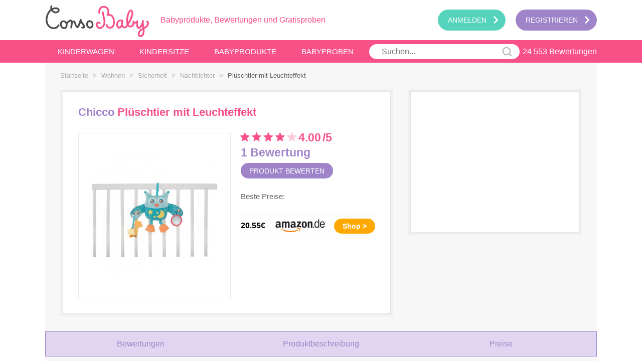

--- FILE ---
content_type: text/html; charset=UTF-8
request_url: https://www.consobaby.de/chicco-plueschtier-mit-leuchteffekt.html
body_size: 11880
content:
<!doctype html>
<html xmlns="http://www.w3.org/1999/xhtml" xml:lang="de" lang="de" prefix="og: http://ogp.me/ns#">
<head>
    
    <title>Chicco Plüschtier mit Leuchteffekt : Elternbewertungen</title>
<meta property="og:url" content="https://www.consobaby.de:8080/chicco-plueschtier-mit-leuchteffekt.html" />
<meta property="og:title" content="Chicco Plüschtier mit Leuchteffekt : Elternbewertungen">
<meta property="og:type" content="website" />
<meta http-equiv="Content-Type" content="text/html; charset=utf-8" />
<meta property="og:locale" content="de_DE" />
<meta property="og:description" content="Bewertung und Preis Chicco Plüschtier mit Leuchteffekt: Das CHICCO Plüschtier mit Leuchteffekt wird Babyherzen höherschlagen lassen.  Da..."/>

<meta name="description" content="Bewertung und Preis Chicco Plüschtier mit Leuchteffekt: Das CHICCO Plüschtier mit Leuchteffekt wird Babyherzen höherschlagen lassen.  Da..." />
    <meta property="og:image" content="https://www.consobaby.de/media/catalog/product/cache/1/image/300x320/9df78eab33525d08d6e5fb8d27136e95/C/H/CHICCO-Plueschtier-mit-Leuchteffekt-Eule/Plueschtier-mit-Leuchteffekt-Chicco-31.jpg"/>

<meta name="viewport" content="width=device-width, initial-scale=1.0, maximum-scale=1.0, user-scalable=no" />

<link rel="manifest" href="https://www.consobaby.de/skin/frontend/default/consobaby/manifest.json">
<link rel="icon" href="https://www.consobaby.de/skin/frontend/default/consobaby/favicon.ico" type="image/x-icon" />
<link rel="shortcut icon" href="https://www.consobaby.de/skin/frontend/default/consobaby/favicon.ico" type="image/x-icon" />
<link rel="apple-touch-icon" sizes="57x57" href="https://www.consobaby.de/skin/frontend/default/consobaby/apple-icon-57x57.png" />
<link rel="apple-touch-icon" sizes="114x114" href="https://www.consobaby.de/skin/frontend/default/consobaby/apple-icon-114x114.png" />
<link rel="apple-touch-icon" sizes="72x72" href="https://www.consobaby.de/skin/frontend/default/consobaby/apple-icon-72x72.png" />
<link rel="apple-touch-icon" sizes="144x144" href="https://www.consobaby.de/skin/frontend/default/consobaby/apple-icon-144x144.png" />
<link rel="apple-touch-icon" sizes="60x60" href="https://www.consobaby.de/skin/frontend/default/consobaby/apple-icon-60x60.png" />
<link rel="apple-touch-icon" sizes="120x120" href="https://www.consobaby.de/skin/frontend/default/consobaby/apple-icon-120x120.png" />
<link rel="apple-touch-icon" sizes="76x76" href="https://www.consobaby.de/skin/frontend/default/consobaby/apple-icon-76x76.png" />
<link rel="apple-touch-icon" sizes="152x152" href="https://www.consobaby.de/skin/frontend/default/consobaby/apple-icon-152x152.png" />
<meta name="msapplication-TileColor" content="#ffffff">
<meta name="msapplication-TileImage" content="https://www.consobaby.de/skin/frontend/default/consobaby/ms-icon-144x144.png" />
<meta name="theme-color" content="#ffffff">

<link rel="stylesheet" href="https://www.consobaby.de/gulp/main.css?bust=1568276283"/>
<link rel="canonical" href="https://www.consobaby.de:8080/chicco-plueschtier-mit-leuchteffekt.html" />



<script type="text/javascript">
//<![CDATA[
optionalZipCountries = [];
//]]>
</script>


<script>
        var homeUrl = 'https://www.consobaby.de';
</script>

<!-- Facebook Pixel Code -->
<script>
    if (typeof fbq === 'undefined') {
        !function (f, b, e, v, n, t, s) {
            if (f.fbq)return;
            n = f.fbq = function () {
                n.callMethod ?
                    n.callMethod.apply(n, arguments) : n.queue.push(arguments)
            };
            if (!f._fbq)f._fbq = n;
            n.push = n;
            n.loaded = !0;
            n.version = '2.0';
            n.queue = [];
            t = b.createElement(e);
            t.async = !0;
            t.src = v;
            s = b.getElementsByTagName(e)[0];
            s.parentNode.insertBefore(t, s)
        }(window,
            document, 'script', 'https://connect.facebook.net/en_US/fbevents.js');

        fbq('init', '1929520287370045');
        fbq('track', "PageView");
    }
    else {
        fbq('track', "PageView");
    }
        </script>
<noscript><img height="1" width="1" style="display:none"
               src="https://www.facebook.com/tr?id=1929520287370045&ev=PageView&noscript=1"/></noscript>
<!-- End Facebook Pixel Code -->

<!-- BEGIN GOOGLE ANALYTICS CODE -->
<!-- <script>
    window.ga=window.ga||function(){(ga.q=ga.q||[]).push(arguments)};ga.l=+new Date;
    ga('create', 'UA-111173868-3', 'auto');
    //ga('send', 'pageview');
</script> -->
<!-- END GOOGLE ANALYTICS CODE --></head>
<body class=" catalog-product-view catalog-product-view product-chicco-plueschtier-mit-leuchteffekt">
<!-- Google tag (gtag.js) -->
<script async src="https://www.googletagmanager.com/gtag/js?id=G-B9C0M5VRCQ"></script>
<script>
  window.dataLayer = window.dataLayer || [];
  function gtag(){dataLayer.push(arguments);}
  gtag('js', new Date());

  gtag('config', 'G-B9C0M5VRCQ');
</script>

<!-- Global site tag (gtag.js) - Google Analytics
<script async src="https://www.googletagmanager.com/gtag/js?id=UA-111173868-3"></script>
<script>
    window.dataLayer = window.dataLayer || [];
    function gtag(){dataLayer.push(arguments);}
    gtag('js', new Date()); // OK1

    gtag('config', 'UA-111173868-3');
</script> -->
<div id="application" class="home wrapper" >
    <div id="loader"><div id="ccsloader"></div></div>
                <div class="scroll-top-container hidden-desktop"><a href="javascript://" id="scroll-top"><i class="icon-arrow-up-after"></i></a></div>
        <div id="floating-actions-helper" class="floating-actions-helper visible d-hidden">
        <div class="floating-actions-helper-wrapper">
            <div class="adw">Sortieren</div>
            <p class="splitter"></p>
            <div class="fltr">Filter</div>
        </div>
    </div>

        <!--<div class="right-taling"></div>-->
    <div id="application-content" class="layout site-container">
                <div id="popup-container" class="empty">
            <div id="popup">
                            </div>
                            <a id="close-popup" href="/">
                    <svg name="cross"></svg>
                </a>
                    </div>
                <!--    <div class="page">-->
        <header  id="header">
    <div id="header-menu-container">
        <ul id="header-menu">
            <!--<li id="header-menu-close-text"><span style="padding-top: 3px; cursor: pointer" href="javascript:"><span>schließen</span></li>-->
            <li id="toggle-header-menu"><a href="javascript:"><span>|||</span></a></li>
            <li id="logo">

                                    <a
                            href="/"
                            title=""
                    >
                        <svg name="logo"></svg>
                        <span class="baseline">Babyprodukte, Bewertungen und Gratisproben</span>
                    </a>
                                </li>

                            <li id="login" class="login mobile-show-in-sidebar">
                    <a
                            href="https://www.consobaby.de/customer/account/login/"
                            data-popup
                    >
                        <span>Anmelden</span>
                        <svg name="rightarrow"></svg>
                    </a>
                </li>
                <li id="signup"  class="signup mobile-show-in-sidebar">
                    <a
                            href="https://www.consobaby.de/customer/account/create/"
                    >
                        <span>Registrieren</span>
                        <svg name="rightarrow"></svg>
                    </a>
                </li>
            
            <li class="products mobile-show-in-sidebar">
    <a class="subcategory-nav" href="https://www.consobaby.de/kinderwagen-c1.html" data-category="7">
        <span>Kinderwagen</span>
        <svg name="rightarrow"></svg>
    </a>
    <div class="child">
        <a href="/">
            <svg name="logo"></svg>
        </a>
        <span class="subcat-title"><i class="icon-back-after"></i></span>
        <a href="https://www.consobaby.de/kinderwagen-c1.html" class="category-root">Kinderwagen            <ul><li data-id="4.4"><a style="height: 14px;" href="https://www.consobaby.de/kinderwagen/kombikinderwagen-c2.html"><span style="float: left;"><span class="hidden-mobile">Kombikinderwagen</span><span class="hidden-desktop">Kombikinderwagen</span></span><span class="navNumberReviews">&nbsp;(1466&nbsp;<svg class="rating-stars" title="Note : 1/5" name="stars-4.4" viewBox="0 0 92 15"></svg>)&nbsp;</span><svg name="rightarrow"></svg></a></li><li data-id="4.2"><a style="height: 14px;" href="https://www.consobaby.de/kinderwagen/buggy-c2.html"><span style="float: left;"><span class="hidden-mobile">Buggy</span><span class="hidden-desktop">Buggy</span></span><span class="navNumberReviews">&nbsp;(1274&nbsp;<svg class="rating-stars" title="Note : 1/5" name="stars-4.2" viewBox="0 0 92 15"></svg>)&nbsp;</span><svg name="rightarrow"></svg></a></li><li data-id="4.2"><a style="height: 14px;" href="https://www.consobaby.de/kinderwagen/sportwagen-c2.html"><span style="float: left;"><span class="hidden-mobile">Sportwagen</span><span class="hidden-desktop">Sportwagen</span></span><span class="navNumberReviews">&nbsp;(96&nbsp;<svg class="rating-stars" title="Note : 1/5" name="stars-4.2" viewBox="0 0 92 15"></svg>)&nbsp;</span><svg name="rightarrow"></svg></a></li><li data-id="4.3"><a style="height: 14px;" href="https://www.consobaby.de/kinderwagen/geschwisterwagen-c2.html"><span style="float: left;"><span class="hidden-mobile">Geschwisterwagen</span><span class="hidden-desktop">Geschwisterwagen</span></span><span class="navNumberReviews">&nbsp;(112&nbsp;<svg class="rating-stars" title="Note : 1/5" name="stars-4.3" viewBox="0 0 92 15"></svg>)&nbsp;</span><svg name="rightarrow"></svg></a></li><li data-id="4.5"><a style="height: 14px;" href="https://www.consobaby.de/kinderwagen/kinderwagenzubehoer-c2.html"><span style="float: left;"><span class="hidden-mobile">Kinderwagenzubehör</span><span class="hidden-desktop">Kinderwagenzubehör</span></span><span class="navNumberReviews">&nbsp;(963&nbsp;<svg class="rating-stars" title="Note : 1/5" name="stars-4.5" viewBox="0 0 92 15"></svg>)&nbsp;</span><svg name="rightarrow"></svg></a></li><br/></ul>    </div>
</li>

<li class="products mobile-show-in-sidebar">
    <a class="subcategory-nav" href="https://www.consobaby.de/kindersitze-c1.html" data-category="9">
        <span>Kindersitze</span>
        <svg name="rightarrow"></svg>
    </a>
    <div class="child">
        <a href="/">
            <svg name="logo"></svg>
        </a>
        <span class="subcat-title"><i class="icon-back-after"></i></span>
        <a href="https://www.consobaby.de/kindersitze-c1.html" class="category-root">Kindersitze</a>
        <ul><li data-id="4.4"><a style="height: 14px;" href="https://www.consobaby.de/kindersitze/i-size-kindersitze-c2.html"><span style="float: left;"><span class="hidden-mobile">I-Size Kindersitze</span><span class="hidden-desktop">I-Size Kindersitze</span></span><span class="navNumberReviews">&nbsp;(282&nbsp;<svg class="rating-stars" title="Note : 1/5" name="stars-4.4" viewBox="0 0 92 15"></svg>)&nbsp;</span><svg name="rightarrow"></svg></a></li><li data-id="4.5"><a style="height: 14px;" href="https://www.consobaby.de/kindersitze/babyschalen-c2.html"><span style="float: left;"><span class="hidden-mobile">Babyschalen</span><span class="hidden-desktop">Babyschalen</span></span><span class="navNumberReviews">&nbsp;(1351&nbsp;<svg class="rating-stars" title="Note : 1/5" name="stars-4.5" viewBox="0 0 92 15"></svg>)&nbsp;</span><svg name="rightarrow"></svg></a></li><li data-id="4.5"><a style="height: 14px;" href="https://www.consobaby.de/kindersitze/kindersitze-0-18-kg-c2.html"><span style="float: left;"><span class="hidden-mobile">Kindersitze 0-18 kg</span><span class="hidden-desktop">Kindersitze 0-18 kg</span></span><span class="navNumberReviews">&nbsp;(253&nbsp;<svg class="rating-stars" title="Note : 1/5" name="stars-4.5" viewBox="0 0 92 15"></svg>)&nbsp;</span><svg name="rightarrow"></svg></a></li><li data-id="4.5"><a style="height: 14px;" href="https://www.consobaby.de/kindersitze/kindersitze-9-18-kg-c2.html"><span style="float: left;"><span class="hidden-mobile">Kindersitze 9-18 kg</span><span class="hidden-desktop">Kindersitze 9-18 kg</span></span><span class="navNumberReviews">&nbsp;(304&nbsp;<svg class="rating-stars" title="Note : 1/5" name="stars-4.5" viewBox="0 0 92 15"></svg>)&nbsp;</span><svg name="rightarrow"></svg></a></li><li data-id="4.5"><a style="height: 14px;" href="https://www.consobaby.de/kindersitze/kindersitze-9-36-kg-c2.html"><span style="float: left;"><span class="hidden-mobile">Kindersitze 9-36 kg</span><span class="hidden-desktop">Kindersitze 9-36 kg</span></span><span class="navNumberReviews">&nbsp;(351&nbsp;<svg class="rating-stars" title="Note : 1/5" name="stars-4.5" viewBox="0 0 92 15"></svg>)&nbsp;</span><svg name="rightarrow"></svg></a></li><li data-id="4.6"><a style="height: 14px;" href="https://www.consobaby.de/kindersitze/kindersitze-15-36-kg-c2.html"><span style="float: left;"><span class="hidden-mobile">Kindersitze 15-36 kg</span><span class="hidden-desktop">Kindersitze 15-36 kg</span></span><span class="navNumberReviews">&nbsp;(153&nbsp;<svg class="rating-stars" title="Note : 1/5" name="stars-4.6" viewBox="0 0 92 15"></svg>)&nbsp;</span><svg name="rightarrow"></svg></a></li><li data-id="4.6"><a style="height: 14px;" href="https://www.consobaby.de/kindersitze/basisstationen-c2.html"><span style="float: left;"><span class="hidden-mobile">Basisstationen</span><span class="hidden-desktop">Basisstationen</span></span><span class="navNumberReviews">&nbsp;(242&nbsp;<svg class="rating-stars" title="Note : 1/5" name="stars-4.6" viewBox="0 0 92 15"></svg>)&nbsp;</span><svg name="rightarrow"></svg></a></li><li data-id="4.6"><a style="height: 14px;" href="https://www.consobaby.de/kindersitze/autositzerhoehungen-c2.html"><span style="float: left;"><span class="hidden-mobile">Autositzerhöhungen</span><span class="hidden-desktop">Autositzerhöhungen</span></span><span class="navNumberReviews">&nbsp;(15&nbsp;<svg class="rating-stars" title="Note : 1/5" name="stars-4.6" viewBox="0 0 92 15"></svg>)&nbsp;</span><svg name="rightarrow"></svg></a></li><li data-id="4.5"><a style="height: 14px;" href="https://www.consobaby.de/kindersitze/kindersitz-zubehoer-c2.html"><span style="float: left;"><span class="hidden-mobile">Kindersitz-Zubehör</span><span class="hidden-desktop">Kindersitz-Zubehör</span></span><span class="navNumberReviews">&nbsp;(193&nbsp;<svg class="rating-stars" title="Note : 1/5" name="stars-4.5" viewBox="0 0 92 15"></svg>)&nbsp;</span><svg name="rightarrow"></svg></a></li><br/></ul>    </div>
</li>
<li class="no-ajax products mobile-show-in-sidebar fixed-height" id="product-navid">
    <a id="babyproducts" class="subcategory-nav product-nav main-links" href="#">
        <span>Babyprodukte</span>
        <svg name="rightarrow"></svg>
    </a>
    <div class="child">
        <a href="/">
            <svg name="logo"></svg>
        </a>
        <span class="subcat-title"><i class="icon-back-after"></i>BABYPRODUKTE</span>
        <ul><li class="has-child"><a href="https://www.consobaby.de/kinderwagen-c1.html" title="Kinderwagen"><span>Kinderwagen</span><svg name="rightarrow"></svg></a><ul><li><a href="https://www.consobaby.de/kinderwagen/kombikinderwagen-c2.html"><span style="float: left;">Kombikinderwagen</span><span class="navNumberReviewsSmall"> (1466 <svg class="rating-stars" title="Note : 1/5" name="stars-4.4" viewBox="0 0 92 15"></svg>)</span><svg name="rightarrow"></svg></a></li><li><a href="https://www.consobaby.de/kinderwagen/buggy-c2.html"><span style="float: left;">Buggy</span><span class="navNumberReviewsSmall"> (1274 <svg class="rating-stars" title="Note : 1/5" name="stars-4.2" viewBox="0 0 92 15"></svg>)</span><svg name="rightarrow"></svg></a></li><li><a href="https://www.consobaby.de/kinderwagen/sportwagen-c2.html"><span style="float: left;">Sportwagen</span><span class="navNumberReviewsSmall"> (96 <svg class="rating-stars" title="Note : 1/5" name="stars-4.2" viewBox="0 0 92 15"></svg>)</span><svg name="rightarrow"></svg></a></li><li><a href="https://www.consobaby.de/kinderwagen/geschwisterwagen-c2.html"><span style="float: left;">Geschwisterwagen</span><span class="navNumberReviewsSmall"> (112 <svg class="rating-stars" title="Note : 1/5" name="stars-4.3" viewBox="0 0 92 15"></svg>)</span><svg name="rightarrow"></svg></a></li><li><a href="https://www.consobaby.de/kinderwagen/kinderwagenzubehoer-c2.html"><span style="float: left;">Kinderwagenzubehör</span><span class="navNumberReviewsSmall"> (963 <svg class="rating-stars" title="Note : 1/5" name="stars-4.5" viewBox="0 0 92 15"></svg>)</span></a></li></ul></li><li class="has-child"><a href="https://www.consobaby.de/kindersitze-c1.html" title="Kindersitze"><span>Kindersitze</span><svg name="rightarrow"></svg></a><ul><li><a href="https://www.consobaby.de/kindersitze/i-size-kindersitze-c2.html"><span style="float: left;">I-Size Kindersitze</span><span class="navNumberReviewsSmall"> (282 <svg class="rating-stars" title="Note : 1/5" name="stars-4.4" viewBox="0 0 92 15"></svg>)</span><svg name="rightarrow"></svg></a></li><li><a href="https://www.consobaby.de/kindersitze/babyschalen-c2.html"><span style="float: left;">Babyschalen</span><span class="navNumberReviewsSmall"> (1351 <svg class="rating-stars" title="Note : 1/5" name="stars-4.5" viewBox="0 0 92 15"></svg>)</span><svg name="rightarrow"></svg></a></li><li><a href="https://www.consobaby.de/kindersitze/kindersitze-0-18-kg-c2.html"><span style="float: left;">Kindersitze 0-18 kg</span><span class="navNumberReviewsSmall"> (253 <svg class="rating-stars" title="Note : 1/5" name="stars-4.5" viewBox="0 0 92 15"></svg>)</span><svg name="rightarrow"></svg></a></li><li><a href="https://www.consobaby.de/kindersitze/kindersitze-9-18-kg-c2.html"><span style="float: left;">Kindersitze 9-18 kg</span><span class="navNumberReviewsSmall"> (304 <svg class="rating-stars" title="Note : 1/5" name="stars-4.5" viewBox="0 0 92 15"></svg>)</span><svg name="rightarrow"></svg></a></li><li><a href="https://www.consobaby.de/kindersitze/kindersitze-9-36-kg-c2.html"><span style="float: left;">Kindersitze 9-36 kg</span><span class="navNumberReviewsSmall"> (351 <svg class="rating-stars" title="Note : 1/5" name="stars-4.5" viewBox="0 0 92 15"></svg>)</span><svg name="rightarrow"></svg></a></li><li><a href="https://www.consobaby.de/kindersitze/kindersitze-15-36-kg-c2.html"><span style="float: left;">Kindersitze 15-36 kg</span><span class="navNumberReviewsSmall"> (153 <svg class="rating-stars" title="Note : 1/5" name="stars-4.6" viewBox="0 0 92 15"></svg>)</span><svg name="rightarrow"></svg></a></li><li><a href="https://www.consobaby.de/kindersitze/basisstationen-c2.html"><span style="float: left;">Basisstationen</span><span class="navNumberReviewsSmall"> (242 <svg class="rating-stars" title="Note : 1/5" name="stars-4.6" viewBox="0 0 92 15"></svg>)</span><svg name="rightarrow"></svg></a></li><li><a href="https://www.consobaby.de/kindersitze/autositzerhoehungen-c2.html"><span style="float: left;">Autositzerhöhungen</span><span class="navNumberReviewsSmall"> (15 <svg class="rating-stars" title="Note : 1/5" name="stars-4.6" viewBox="0 0 92 15"></svg>)</span><svg name="rightarrow"></svg></a></li><li><a href="https://www.consobaby.de/kindersitze/kindersitz-zubehoer-c2.html"><span style="float: left;">Kindersitz-Zubehör</span><span class="navNumberReviewsSmall"> (193 <svg class="rating-stars" title="Note : 1/5" name="stars-4.5" viewBox="0 0 92 15"></svg>)</span></a></li></ul></li><li class="has-child"><a href="https://www.consobaby.de/mobilitaet-c1.html" title="Mobilität"><span>Mobilität</span><svg name="rightarrow"></svg></a><ul><li><a href="https://www.consobaby.de/mobilitaet/babytragen-zubehoer-c2.html"><span style="float: left;">Babytragen & Zubehör</span><span class="navNumberReviewsSmall"> (511 <svg class="rating-stars" title="Note : 1/5" name="stars-4.4" viewBox="0 0 92 15"></svg>)</span><svg name="rightarrow"></svg></a></li><li><a href="https://www.consobaby.de/mobilitaet/tragetuecher-c2.html"><span style="float: left;">Tragetücher</span><span class="navNumberReviewsSmall"> (104 <svg class="rating-stars" title="Note : 1/5" name="stars-4.4" viewBox="0 0 92 15"></svg>)</span><svg name="rightarrow"></svg></a></li><li><a href="https://www.consobaby.de/mobilitaet/fahrradanhaenger-c2.html"><span style="float: left;">Fahrradanhänger</span><span class="navNumberReviewsSmall"> (28 <svg class="rating-stars" title="Note : 1/5" name="stars-4.6" viewBox="0 0 92 15"></svg>)</span><svg name="rightarrow"></svg></a></li><li><a href="https://www.consobaby.de/mobilitaet/fahrradsitze-helme-c2.html"><span style="float: left;">Fahrradsitze & -Helme</span><span class="navNumberReviewsSmall"> (29 <svg class="rating-stars" title="Note : 1/5" name="stars-4.3" viewBox="0 0 92 15"></svg>)</span></a></li></ul></li><li class="has-child"><a href="https://www.consobaby.de/ernaehrung-c1.html" title="Ernährung"><span>Ernährung</span><svg name="rightarrow"></svg></a><ul><li><a href="https://www.consobaby.de/ernaehrung/babyflaschen-zubehoer-c2.html"><span style="float: left;">Babyflaschen & Zubehör</span><span class="navNumberReviewsSmall"> (3973 <svg class="rating-stars" title="Note : 1/5" name="stars-4.4" viewBox="0 0 92 15"></svg>)</span><svg name="rightarrow"></svg></a></li><li><a href="https://www.consobaby.de/ernaehrung/schnuller-zubehoer-c2.html"><span style="float: left;">Schnuller & Zubehör</span><span class="navNumberReviewsSmall"> (1463 <svg class="rating-stars" title="Note : 1/5" name="stars-4.5" viewBox="0 0 92 15"></svg>)</span><svg name="rightarrow"></svg></a></li><li><a href="https://www.consobaby.de/ernaehrung/kindergeschirr-besteck-c2.html"><span style="float: left;">Kindergeschirr & -Besteck</span><span class="navNumberReviewsSmall"> (855 <svg class="rating-stars" title="Note : 1/5" name="stars-4.4" viewBox="0 0 92 15"></svg>)</span><svg name="rightarrow"></svg></a></li><li><a href="https://www.consobaby.de/ernaehrung/babynahrungszubereitung-c2.html"><span style="float: left;">Babynahrungszubereitung</span><span class="navNumberReviewsSmall"> (1278 <svg class="rating-stars" title="Note : 1/5" name="stars-4.5" viewBox="0 0 92 15"></svg>)</span><svg name="rightarrow"></svg></a></li><li><a href="https://www.consobaby.de/ernaehrung/laetzchen-spucktuecher-c2.html"><span style="float: left;">Lätzchen & Spucktücher</span><span class="navNumberReviewsSmall"> (74 <svg class="rating-stars" title="Note : 1/5" name="stars-4.3" viewBox="0 0 92 15"></svg>)</span><svg name="rightarrow"></svg></a></li><li><a href="https://www.consobaby.de/ernaehrung/babynahrung-c2.html"><span style="float: left;">Babynahrung</span><span class="navNumberReviewsSmall"> (1998 <svg class="rating-stars" title="Note : 1/5" name="stars-4.5" viewBox="0 0 92 15"></svg>)</span><svg name="rightarrow"></svg></a></li><li><a href="https://www.consobaby.de/ernaehrung/stillen-c2.html"><span style="float: left;">Stillen</span><span class="navNumberReviewsSmall"> (1665 <svg class="rating-stars" title="Note : 1/5" name="stars-4.3" viewBox="0 0 92 15"></svg>)</span></a></li></ul></li><li class="has-child"><a href="https://www.consobaby.de/pflege-c1.html" title="Pflege"><span>Pflege</span><svg name="rightarrow"></svg></a><ul><li><a href="https://www.consobaby.de/pflege/baden-waschen-c2.html"><span style="float: left;">Baden & Waschen</span><span class="navNumberReviewsSmall"> (610 <svg class="rating-stars" title="Note : 1/5" name="stars-4.5" viewBox="0 0 92 15"></svg>)</span><svg name="rightarrow"></svg></a></li><li><a href="https://www.consobaby.de/pflege/gesundheit-pflege-c2.html"><span style="float: left;">Gesundheit & Pflege</span><span class="navNumberReviewsSmall"> (562 <svg class="rating-stars" title="Note : 1/5" name="stars-4.5" viewBox="0 0 92 15"></svg>)</span><svg name="rightarrow"></svg></a></li><li><a href="https://www.consobaby.de/pflege/wickeln-c2.html"><span style="float: left;">Wickeln</span><span class="navNumberReviewsSmall"> (1126 <svg class="rating-stars" title="Note : 1/5" name="stars-4.4" viewBox="0 0 92 15"></svg>)</span><svg name="rightarrow"></svg></a></li><li><a href="https://www.consobaby.de/pflege/mamapflege-c2.html"><span style="float: left;">Mamapflege</span><span class="navNumberReviewsSmall"> (538 <svg class="rating-stars" title="Note : 1/5" name="stars-4.3" viewBox="0 0 92 15"></svg>)</span></a></li></ul></li><li class="has-child"><a href="https://www.consobaby.de/wohnen-c1.html" title="Wohnen"><span>Wohnen</span><svg name="rightarrow"></svg></a><ul><li><a href="https://www.consobaby.de/wohnen/kindermoebel-c2.html"><span style="float: left;">Kindermöbel</span><span class="navNumberReviewsSmall"> (617 <svg class="rating-stars" title="Note : 1/5" name="stars-4.5" viewBox="0 0 92 15"></svg>)</span><svg name="rightarrow"></svg></a></li><li><a href="https://www.consobaby.de/wohnen/sicherheit-c2.html"><span style="float: left;">Sicherheit</span><span class="navNumberReviewsSmall"> (297 <svg class="rating-stars" title="Note : 1/5" name="stars-4.4" viewBox="0 0 92 15"></svg>)</span><svg name="rightarrow"></svg></a></li><li><a href="https://www.consobaby.de/wohnen/heimtextilien-c2.html"><span style="float: left;">Heimtextilien</span><span class="navNumberReviewsSmall"> (39 <svg class="rating-stars" title="Note : 1/5" name="stars-4.5" viewBox="0 0 92 15"></svg>)</span><svg name="rightarrow"></svg></a></li><li><a href="https://www.consobaby.de/wohnen/dekoration-c2.html"><span style="float: left;">Dekoration</span><span class="navNumberReviewsSmall"> (37 <svg class="rating-stars" title="Note : 1/5" name="stars-3.8" viewBox="0 0 92 15"></svg>)</span></a></li></ul></li><li class="has-child"><a href="https://www.consobaby.de/spielen-c1.html" title="Spielen"><span>Spielen</span><svg name="rightarrow"></svg></a><ul><li><a href="https://www.consobaby.de/spielen/babyspielzeug-c2.html"><span style="float: left;">Babyspielzeug</span><span class="navNumberReviewsSmall"> (989 <svg class="rating-stars" title="Note : 1/5" name="stars-4.5" viewBox="0 0 92 15"></svg>)</span><svg name="rightarrow"></svg></a></li><li><a href="https://www.consobaby.de/spielen/kleinkinderspielzeug-c2.html"><span style="float: left;">Kleinkinderspielzeug</span><span class="navNumberReviewsSmall"> (249 <svg class="rating-stars" title="Note : 1/5" name="stars-4.5" viewBox="0 0 92 15"></svg>)</span><svg name="rightarrow"></svg></a></li><li><a href="https://www.consobaby.de/spielen/holzspielzeug-c2.html"><span style="float: left;">Holzspielzeug</span><span class="navNumberReviewsSmall"> (132 <svg class="rating-stars" title="Note : 1/5" name="stars-4.5" viewBox="0 0 92 15"></svg>)</span><svg name="rightarrow"></svg></a></li><li><a href="https://www.consobaby.de/spielen/aussenbereich-spiele-c2.html"><span style="float: left;">Außenbereich Spiele</span><span class="navNumberReviewsSmall"> (66 <svg class="rating-stars" title="Note : 1/5" name="stars-4.7" viewBox="0 0 92 15"></svg>)</span><svg name="rightarrow"></svg></a></li><li><a href="https://www.consobaby.de/spielen/spielmoebel-c2.html"><span style="float: left;">Spielmöbel</span><span class="navNumberReviewsSmall"> (7 <svg class="rating-stars" title="Note : 1/5" name="stars-4.2" viewBox="0 0 92 15"></svg>)</span></a></li></ul></li><li class="has-child"><a href="https://www.consobaby.de/babymode-c1.html" title="Babymode"><span>Babymode</span><svg name="rightarrow"></svg></a><ul><li><a href="https://www.consobaby.de/babymode/bodys-c2.html"><span style="float: left;">Bodys</span><span class="navNumberReviewsSmall"> (36 <svg class="rating-stars" title="Note : 1/5" name="stars-4.1" viewBox="0 0 92 15"></svg>)</span><svg name="rightarrow"></svg></a></li><li><a href="https://www.consobaby.de/babymode/strampler-schlafanzuege-c2.html"><span style="float: left;">Strampler & Schlafanzüge</span><span class="navNumberReviewsSmall"> (6 <svg class="rating-stars" title="Note : 1/5" name="stars-4.8" viewBox="0 0 92 15"></svg>)</span><svg name="rightarrow"></svg></a></li><li><a href="https://www.consobaby.de/babymode/overalls-c2.html"><span style="float: left;">Overalls</span><span class="navNumberReviewsSmall"> (2 <svg class="rating-stars" title="Note : 1/5" name="stars-4.4" viewBox="0 0 92 15"></svg>)</span></a></li></ul></li><li class="has-child"><a href="https://www.consobaby.de/umstandsmode-c1.html" title="Umstandsmode"><span>Umstandsmode</span><svg name="rightarrow"></svg></a><ul><li><a href="https://www.consobaby.de/umstandsmode/umstandsunterwaesche-c2.html"><span style="float: left;">Umstandsunterwäsche</span><span class="navNumberReviewsSmall"> (29 <svg class="rating-stars" title="Note : 1/5" name="stars-4.6" viewBox="0 0 92 15"></svg>)</span><svg name="rightarrow"></svg></a></li><li><a href="https://www.consobaby.de/umstandsmode/still-oberteile-c2.html"><span style="float: left;">Still-Oberteile</span><span class="navNumberReviewsSmall"> (7 <svg class="rating-stars" title="Note : 1/5" name="stars-4.5" viewBox="0 0 92 15"></svg>)</span><svg name="rightarrow"></svg></a></li><li><a href="https://www.consobaby.de/umstandsmode/umstandsunterteile-c2.html"><span style="float: left;">Umstandsunterteile</span><span class="navNumberReviewsSmall"> (3 <svg class="rating-stars" title="Note : 1/5" name="stars-5.0" viewBox="0 0 92 15"></svg>)</span><svg name="rightarrow"></svg></a></li><li><a href="https://www.consobaby.de/umstandsmode/umstandskleider-c2.html"><span style="float: left;">Umstandskleider</span><span class="navNumberReviewsSmall"> (5 <svg class="rating-stars" title="Note : 1/5" name="stars-4.5" viewBox="0 0 92 15"></svg>)</span><svg name="rightarrow"></svg></a></li><li><a href="https://www.consobaby.de/umstandsmode/umstandsbademode-c2.html"><span style="float: left;">Umstandsbademode</span><span class="navNumberReviewsSmall"> (3 <svg class="rating-stars" title="Note : 1/5" name="stars-4.9" viewBox="0 0 92 15"></svg>)</span></a></li></ul></li></ul>    </div>
</li>
<li class="no-ajax  mobile-footer">
    <svg name="baby"></svg>
    <a class="subcategory-nav" href="https://www.consobaby.de/babyproben">
        <span>Babyproben</span>
        <svg name="rightarrow"></svg>
    </a>
</li>

<li class="mobile-show-in-sidebar hidden-desktop terms_block">
    <a data-link="terms_block" class="popup-link" href="javascript:" >
        <span></span>
        <svg name="rightarrow"></svg>
    </a>
    <div class="child">
        <ul><li></li></ul>
    </div>
</li>
<li class="mobile-show-in-sidebar hidden-desktop faq_block">
    <a data-link="faq_block" href="javascript:" class="popup-link">
        <span></span>
        <svg name="rightarrow"></svg>
    </a>
    <div class="child">
        <ul><li></li></ul>
    </div>
</li>

<!-- BOTTOM LINKS ON SIDE MENU -->
<!--<li class="mobile-footer hidden-desktop">
	<svg name="book"></svg>
	<a class="subcategory-nav" target="_blank" href="mag/">
		<span></span>
	</a>
</li>-->

<li class="mobile-footer hidden-desktop mobile-nav-elem">
    <svg name="user"></svg>
    <a href="https://www.consobaby.de/customer/account">MEIN CONSOBABY</a>
</li>
<!-- BOTTOM LINKS ON SIDE MENU END -->
            
<li class="search">
    <form id="search_mini_form" action="https://www.consobaby.de/catalogsearch/result/index/" method="get"
          class="searchautocomplete UI-SEARCHAUTOCOMPLETE"
          data-tip="Gesamten Shop durchsuchen …"
          data-url="https://www.consobaby.de/searchautocomplete/ajax/get/"
          data-minchars="30000"
          data-delay="500">
        <input id="search_input" placeholder="Suchen..." name="q" value="" class="input-text UI-SEARCH UI-NAV-INPUT" maxlength="128">
        <button type="submit">
            <svg name="search"></svg>
        </button>
    </form>
</li>
<li class="summary">
    
<div class="search_results_box">
    <span class="search-review">24 553 Bewertungen</span>
</div></li>


            <li class="link-to-account hidden-desktop">
                <a href="/customer/account/">
                    <svg name="user"></svg>
                </a>
            </li>

            <li id="back-menu">
                <a href="javascript://">
                    <svg name="cross"></svg>
                </a>
            </li>
        </ul>
    </div>
</header>        <div class="main-container col1-layout">
            <div class="main" id="main-content">
                                                                <div id ="product" class="page" data-id ="561" >
                    </amfpc_ajax>                    

    <div class="breadcrumbs">
        <div class="middle" itemscope itemtype="http://schema.org/BreadcrumbList">
            <ul>

													
				                    <li
                            itemprop="itemListElement" itemscope itemtype="http://schema.org/ListItem"
                            class="
                               home">
						                            <a itemprop="item" href="https://www.consobaby.de/" title="Zur Startseite" >
                                <span itemprop="name">Startseite</span>
                            </a>
						                        <meta itemprop="position" content="1" />
						                            <span class="em">&gt; </span>
						                    </li>
				                    <li
                            itemprop="itemListElement" itemscope itemtype="http://schema.org/ListItem"
                            class="
                               category">
						                            <a itemprop="item" href="https://www.consobaby.de/wohnen-c1.html" title="" >
                                <span itemprop="name">Wohnen</span>
                            </a>
						                        <meta itemprop="position" content="2" />
						                            <span class="em">&gt; </span>
						                    </li>
				                    <li
                            itemprop="itemListElement" itemscope itemtype="http://schema.org/ListItem"
                            class="
                               category">
						                            <a itemprop="item" href="https://www.consobaby.de/wohnen/sicherheit-c2.html" title="" >
                                <span itemprop="name">Sicherheit</span>
                            </a>
						                        <meta itemprop="position" content="3" />
						                            <span class="em">&gt; </span>
						                    </li>
				                    <li
                            itemprop="itemListElement" itemscope itemtype="http://schema.org/ListItem"
                            class="
                visible-on-mobile                 category">
						                            <a itemprop="item" href="https://www.consobaby.de/wohnen/sicherheit/nachtlichter-c3.html" title="" >
                                <span itemprop="name">Nachtlichter</span>
                            </a>
						                        <meta itemprop="position" content="4" />
						                            <span class="em">&gt; </span>
						                    </li>
				                    <li
                            itemprop="itemListElement" itemscope itemtype="http://schema.org/ListItem"
                            class="
                               category">
						                            <strong><span itemprop="name">Plüschtier mit Leuchteffekt</span></strong>
                                                                                            <meta itemprop="item" content="https://www.consobaby.de/chicco-plueschtier-mit-leuchteffekt.html" />
                            						                        <meta itemprop="position" content="5" />
						                    </li>
				            </ul>
			        </div>
    </div>
<script type="text/javascript">"undefined"!=typeof urlsProduct&&delete urlsProduct;</script>
<div class="product-content" itemscope itemtype="http://schema.org/Product" >
    <input id="reviewCount" value="1" type="hidden">
    <div class="top-container">
        <div class="left-col">
            <div>
                <div>
                    <div class="title">
                        <h1>
                            <a class="h1 brand-name" href="https://www.consobaby.de/marke/chicco">
                                Chicco                            </a>
                            <span itemprop="name">Plüschtier mit Leuchteffekt</span>
                        </h1>
                    </div>
                    <div class="product-highlight-container have_partner">
                        <div id="product-image" class="img-container" style="display: flex;">
                            
                                                                                                                    <a style="margin: auto;" data-lightbox="image-561" href="https://www.consobaby.de/media/catalog/product/cache/1/image/9df78eab33525d08d6e5fb8d27136e95/C/H/CHICCO-Plueschtier-mit-Leuchteffekt-Eule/Plueschtier-mit-Leuchteffekt-Chicco-31.jpg" title="Plüschtier mit Leuchteffekt" class="no-ajax gallery-item">
                                    <img style="width: 302px !important;" width="302"  height="250" alt="Plüschtier mit Leuchteffekt" src="https://www.consobaby.de/media/catalog/product/cache/1/image/302x250/9df78eab33525d08d6e5fb8d27136e95/C/H/CHICCO-Plueschtier-mit-Leuchteffekt-Eule/Plueschtier-mit-Leuchteffekt-Chicco-31.jpg">
                                </a>
                                                    </div>
                        <div id="product-highlight" class="product-highlight">
                                                            <h2 class="h1">
                                                                            <span class="hidden-mobile">
                                            <span class="general-rate">
                                                <span class="general value" style="line-height: 20px;">
                                                    <svg style="margin-left: 10px; transform: scale(1.25)" name="stars-4.00"></svg>
                                                </span>
                                                <span style="margin: 0px 0 0 10px; font-size: 23px; line-height: 18px;" id="rating-wrapper">
                                                    <span style="margin-right: 3px;">4.00</span>/5
                                                </span>
                                            </span>
                                        </span>
                                        <a href="#bewertungen" class="mobile-rate hidden-desktop">

                                        </a>
                                                                        <a style="font-size: 23px; line-height: 18px;" href="#bewertungen" class="count-avis ">
                                        <span class="count-review">
                                          1                                                                                        Bewertung                                                                                  </span>
                                    </a>
                                    <!--                                    <a href="#--><!--" class="count-review count-avis mobile-count-review">-->
                                    <!--                                        -->                                    <!--                                        -->                                    <!--                                            -->                                    <!--                                        -->                                    <!--                                            -->                                    <!--                                        -->                                    <!--                                    </a>-->
                                </h2>
                                <a id="write-review" class="write-review" href="#produkt-bewerten">
                                        <span class>
                                            Produkt bewerten                                        </span>
                                </a>
                                                        <div id="anchor-prix">
                                <div id="preise"></div>

                                <div>
                                    <div id="amfpc-product_price">
                                    </div>
                                </div>
                            </div>
                        </div>
                    </div>
                </div>
            </div>
        </div>
        <div class="right-col">
            <div id="mpu">
                <div>
                    <div class="mpu hidden-mobile">
                        <div id="view_banner_product_outer">
                            <div id="view_banner_product">
								                            </div>
                            <div id="buttonsPage"></div>
                        </div>
                    </div>
                </div>
            </div>

            <div id="mpu-mobile" class="hidden-desktop">
                <div>
                    <div class="mpu-mobile">
                                            </div>
                </div>
            </div>

                                </div>
    </div>

    <div class="inner-navigation-wrapper">
        <ul id="inner-navigation" class="inner-navigation">
            <li><a  href="#bewertungen" class="no-ajax">Bewertungen</a></li>
            <li>
                <a class="hidden-mobile" href="#beschreibung">Produktbeschreibung</a>
                <a class="hidden-desktop" href="#beschreibung">Beschreibung</a>
            </li>
                            <li class="prices"><a href="#preise"><span><span class="">Preise</span></span></a></li>
                                </ul>
    </div>

    <div id="bottom-container" class="bottom-container">
        <div class="left-col p-relative">
            <div id="bewertungen" style="border: 0; top: -80px;"></div>
            <div>
                                    <div class="bordered-block"  itemprop="aggregateRating" itemscope itemtype="http://schema.org/AggregateRating">
                        <span class="hidden-mobile hidden-desktop" itemprop="bestRating">5</span>
                        <div>
                                                            <div class="block-title">
                                    <h2>Elternbewertungen</h2>
                                    <span>
                                    <a data-popup class="write-review hidden-mobile" href="#produkt-bewerten">
                                        <span>
                                            Produkt bewerten                                        </span>
                                    </a>
                                </span>
                                </div>
                                <div class="ratings-summary">
                                    <div class="reviews-summary">
                                        <div class="title" style="padding-top: 5px; padding-bottom: 15px; height: auto;">
                                            <span itemprop="reviewCount">1</span>
                                                                                            Bewertung                                                                                        </span>
                                        </div>
                                        <ul class="details">

                                                                                            <li>
                                                    <span class="label">Sehr gut</span>
                                                    <span class="value" title="1 Bewertungen : sehr gut"><span style="width:100%"></span></span>
                                                </li>
                                                                                            <li>
                                                    <span class="label">Gut</span>
                                                    <span class="value" title="0 Bewertungen : gut"><span style="width:0%"></span></span>
                                                </li>
                                                                                            <li>
                                                    <span class="label">Ausreichend</span>
                                                    <span class="value" title="0 Bewertungen : ausreichend"><span style="width:0%"></span></span>
                                                </li>
                                                                                            <li>
                                                    <span class="label">Schlecht</span>
                                                    <span class="value" title="0 Bewertungen : schlecht"><span style="width:0%"></span></span>
                                                </li>
                                                                                    </ul>
                                    </div>
                                    <div class="notes-summary">
                                        <div class="title">
                                            <span>Benotung</span>
                                            <span style="padding-top: 5px; padding-right: 23px;" class="note"><span><label style="margin-right: 3px;" itemprop="ratingValue">4.00</label>/5</span></span>
                                        </div>
                                        <ul class="details">
                                                                                                                                        <li>
                                                <span class="label">
                                                    Qualität/Belastbarkeit                                                 </span>
                                                    <span class="value"><svg title="confort : 3/5" name="stars-4.0"></svg></span>
                                                </li>
                                                                                            <li>
                                                <span class="label">
                                                    Preis                                                </span>
                                                    <span class="value"><svg title="confort : 3/5" name="stars-3.0"></svg></span>
                                                </li>
                                                                                            <li>
                                                <span class="label">
                                                    Lichts-Sanftheit                                                </span>
                                                    <span class="value"><svg title="confort : 3/5" name="stars-4.0"></svg></span>
                                                </li>
                                                                                            <li>
                                                <span class="label">
                                                    Bedienung                                                </span>
                                                    <span class="value"><svg title="confort : 3/5" name="stars-5.0"></svg></span>
                                                </li>
                                                                                    </ul>
                                    </div>
                                </div>
                                                    </div>
                    </div>
                                	    
        <ul class="sort">
            
            <li class="label">Sortieren nach</li>
                                                                                                        <li class="switch  active " >
                    <a  class="last"  href="https://www.consobaby.de/chicco-plueschtier-mit-leuchteffekt.html#Bewertungen">Neueste</a>
                                    </li>
                <li class="switch ">
                    <a  href="https://www.consobaby.de/chicco-plueschtier-mit-leuchteffekt.html?orderby=by_rating#Bewertungen">Beste</a>
                                    </li>
        </ul>

    
<!--<ul class="sort">-->
<!---->
<!--    <li class="switch active"><a href="?p=product&amp;sort=date">Date</a></li>-->
<!--    <li class="switch "><a href="?p=product&amp;sort=note">Note</a></li>-->
<!--</ul>-->
    <ul id="reviews" class="reviews">
					            <li itemprop="review" itemscope itemtype="http://schema.org/Review">
                <div class="review-text">
                    <div class="meta-data">
						                            <h3>
																« <strong>Zum Verlieben</strong> »                            </h3>
						                        <div class="by">
                            von                            <span>
                                                                  <a class="no-ajax users-link" href="javascript:" property="name" data-customer="9024" data-id="69289fb124ad2"><span itemprop="author">Bibis</span></a>
                                  <span data-id="69289fb124ad2" class="view-user"></span>
                              </span>
                            |
                            <meta itemprop="datePublished" content="2018-01-24">24.01.2018                            <span property="publisher" typeof="Organization">
                                  <meta property="name" content="ConsoBaby">
                              </span>
                        </div>
                    </div>
                    <div class="abstract" property="reviewBody">
                        <span class="wrap-general-review">
                            <span class="general-value" itemprop="reviewRating" itemscope itemtype="http://schema.org/Rating">
                                <span class="value">
                                    <svg name="stars-4.00"></svg>
                                    <meta itemprop="worstRating" content = "1" />
                                    <meta itemprop="ratingValue" content="4.00" />
                                    <meta itemprop="bestRating" content = "5" />
                                </span>
                                <span class="note">
                                    4.00/5
                                </span>
                            </span>
                            <ul>
                                	          <li class="pros">  <span><strong>Pluspunkte:</strong></span>
                        <p>
            Optik            </p>
      </li>
              <li class="cons"><span><strong>Minuspunkte:</strong></span>
                  <p>
          Preis          </p>
      </li>
    
                            </ul>
                        </span>
                        <div class="notes-summary">
                            <ul class="details">
																																									                                    <li>
                                        <span class="label">Qualität/Belastbarkeit </span>
                                        <span class="value"><svg title="confort : 3/5" name="stars-4"></svg></span>
                                    </li>
																										                                    <li>
                                        <span class="label">Preis</span>
                                        <span class="value"><svg title="confort : 3/5" name="stars-3"></svg></span>
                                    </li>
																										                                    <li>
                                        <span class="label">Lichts-Sanftheit</span>
                                        <span class="value"><svg title="confort : 3/5" name="stars-4"></svg></span>
                                    </li>
																										                                    <li>
                                        <span class="label">Bedienung</span>
                                        <span class="value"><svg title="confort : 3/5" name="stars-5"></svg></span>
                                    </li>
																	                            </ul>
                        </div>
                    </div>
                    <div class="reviewBody" itemprop="reviewBody">
                        Ist das nicht ein nettes Leuchtkuscheltier. <br />
Die Bilder aus dem Internet entsprechen der Realität zu 100% und die Lichtintensität ist sehr gut abgestimmt auf die Kleinen.<br />
Es hat für soviel Begeisterung bei unserem Besuch gesorgt. Kann ich nur empfehlen.                    </div>
                    <a style="display: none" href="javascript://" class="read-more">Mehr</a>
                </div>
				            </li>
		        <li>
            <a class="write-review" href="#produkt-bewerten">
                <span class>
                    Produkt bewerten                </span>
            </a>
        </li>
    </ul>
                        <ul
            class="pagination pager"
            data-product="561"
            data-sort="desc"
            data-orderby="by_date">
                                </ul>
                </div>
            <div id="best-price-mobile" class="hidden-desktop">
                <div class="bordered-block">
                    <div id="best-price-mobile-link-block" style="padding-bottom: 5px;" class="lowest-prices">

                    </div>
                </div>
            </div>
                        <div class="bordered-block">
                <div style="border: 0;" id="beschreibung"></div>
                <div>
                    <div class="block-title">
                        <h2>Produktbeschreibung</h2>
                    </div>
                    <div>
                        <div class="block-content">
                            <div class="editorial product-description">
                                <p>Das <strong>CHICCO Pl&uuml;schtier mit Leuchteffekt</strong> wird Babyherzen h&ouml;herschlagen lassen. <br /><br /> Das s&uuml;&szlig;e Pl&uuml;schtier hat Sterne, die in der Nacht sanft leuchten. Au&szlig;erdem knistert es, wenn das Baby mit ihm spielt. <br /><br /><strong>Produktdetails:</strong></p>
<ul>
<li>Einfach am Kinderbett zu befestigen</li>
<li>Sterne, die im Dunkeln leuchten</li>
</ul>
<p>&nbsp;</p>
<p><strong>Technische Details:</strong></p>
<ul>
<li>Ma&szlig;e: 26 x 28 x 6 cm</li>
<li>Alter: ab 0 Monaten</li>
</ul>                            </div>
                        </div>
                    </div>
                </div>
            </div>
            
<style>

    .reviewH {
        margin-bottom: 30px;
        color: #9f84c9;
        font-size: 20px;
    }
    .reviewTitle {
        width: 100% !important;
        font-size: 20px;
        display: block !important;
        flex: 0 0 auto !important;
        text-align: left !important;
        margin: 0 0 15px;
    }
    .colorGreen {
        color: #56d3bd;
    }
    .colorBlack {
        color: #000;
    }
    .width100 {
        width: 100%;
    }

    .td1 {
        text-align: center;
        color: #B2B6BF;
    }
    .td2 {
        padding-top: 10px;
        text-align: center;
        color: #B2B6BF;
        font-size: 14px;
    }

    #review-form input[type="text"], #review-form textarea {
        background: #FFF !important;
        border-color: #56d3bd !important;
        color: #b2b6bf;
        font-family: Avenir,Arial;
        font-size: 15px;
        padding: 3px 20px !important;
    }

    #sendReview {
        margin-top: 35px;
    }

    #review-form .form-list li {
        margin-top: 10px !important;
        margin-bottom: 20px !important;
    }

    #review-form .form-list li.checkboxs-container {
        margin-top: 0px !important;
        margin-bottom: 35px !important;
    }

    #review-form .form-list li.checkboxs-container input[type="checkbox"] {
        width: 16px;
        height: 16px;
        margin: 0;
        border: 1px solid red !important;
    }

    @media (max-width: 767px) {
        .upload-file {
            float: left !important;
        }
    }

    [type="checkbox"]:not(:checked),
    [type="checkbox"]:checked {
        position: absolute;
        left: -9999px;
    }
    [type="checkbox"]:not(:checked) + label,
    [type="checkbox"]:checked + label {
        position: relative;
        padding-left: 19px;
        cursor: pointer;
    }

    /* checkbox aspect */
    [type="checkbox"]:not(:checked) + label:before,
    [type="checkbox"]:checked + label:before {
        content: '';
        position: absolute;
        left: 0; top: 0;
        width: 16px;
        height: 16px;
        border: 1px solid #b2b6bf;
        background: #fff;
        border-radius: 4px;
    }
    /* checked mark aspect */
    [type="checkbox"]:not(:checked) + label:after,
    [type="checkbox"]:checked + label:after {
        content: '✔';
        position: absolute;
        top: .1em; left: .3em;
        font-size: 1.3em;
        line-height: 0.8;
        color: #09ad7e;
        transition: all .2s;
    }
    /* checked mark aspect changes */
    [type="checkbox"]:not(:checked) + label:after {
        opacity: 0;
        transform: scale(0);
    }
    [type="checkbox"]:checked + label:after {
        opacity: 1;
        transform: scale(1);
    }
    /* disabled checkbox */
    [type="checkbox"]:disabled:not(:checked) + label:before,
    [type="checkbox"]:disabled:checked + label:before {
        box-shadow: none;
        border-color: #bbb;
        background-color: #ddd;
    }
    [type="checkbox"]:disabled:checked + label:after {
        color: #999;
    }
    [type="checkbox"]:disabled + label {
        color: #aaa;
    }


    /* hover style just for information */
    label:hover:before {
        border: 1px solid #b2b6bf !important;
    }

    .checkboxRequired:before {
        border: 2px solid #FF5555 !important;
    }

</style>


    <div class="bordered-block">
        <div id="produkt-bewerten"></div>
        <div>
            <div class="block-title">
                <h2>Produkt bewerten</h2>
            </div>
                                                <div class="row sub-title-login">
                Bitte melden Sie sich an, um Produkte zu bewerten.            </div>
                        <form action="https://www.consobaby.de/customer/account/loginPost/rediger/1/referer/aHR0cHM6Ly93d3cuY29uc29iYWJ5LmRlOjgwODAvY2hpY2NvLXBsdWVzY2h0aWVyLW1pdC1sZXVjaHRlZmZla3QuaHRtbA,," id="loginForm" method="post">
                <input type="hidden" value="1" name="rediger" />
                <div class="row">
                    <div class="left-block-login">
                        <ul>
                            <li>
                                <a href="https://graph.facebook.com/oauth/authorize?client_id=940943130262990&amp;redirect_uri=https%3A%2F%2Fwww.consobaby.de%2Fsocialconnect%2Ffacebook%2Fconnect%2F&amp;state=%7B%22csrf%22%3A%22cf7de4ac709f539c0431e383f9b33267%22%2C%22redirect%22%3A%22aHR0cHM6Ly93d3cuY29uc29iYWJ5LmRlL2NoaWNjby1wbHVlc2NodGllci1taXQtbGV1Y2h0ZWZmZWt0Lmh0bWw%3D%22%7D&amp;scope=email" class="facebook-button no-ajax">
                                    <span>Mit Facebook anmelden</span>
                                </a>
                            </li>
                            <li>
                                <span class="title-login-product">Noch kein Konto?</span>
                                <p>
                                    Registrieren, um Produkte zu bewerten und kostenlos testen.                                </p>
                            </li>
                            <li>
                                <a href="/customer/account/create/" class="button pink large">Registrieren</a>
                            </li>
                        </ul>
                    </div>
                    <div>
                        <ul>
                            <li>
                                <span class="title-login-product">Anmelden</span>
                            </li>
                            <li>
                                <input name="login[username]" data-validate="email" data-validate-no-ok-message="E-Mail-Adresse falsch" id="email" required="" title="E-Mail-Adresse" placeholder="E-Mail-Adresse" type="text" oninvalid="this.setCustomValidity('Bitte Feld ausfüllen')" oninput="setCustomValidity('')">
                            </li>
                            <li>
                                <input id="pwd" value="" placeholder="Passwort" name="login[password]" required="" data-validate-no-ok-message="Veuillez saisir au moins 6 caractères. Les espaces en début ou en fin de chaîne seront ignorés." title="Passwort" type="password" oninvalid="this.setCustomValidity('Bitte Feld ausfüllen')" oninput="setCustomValidity('')">
                            </li>
                            <li>
                                <button type="submit" title="Se connecter" name="send" id="send2">Anmelden</button>
                            </li>
                            <li class="forgot-password">
                                <a class="link" href="/customer/account/forgotpassword/">Passwort vergessen?</a>
                            </li>
                        </ul>
                    </div>
                </div>
            </form>
        </div>
    </div>
<script type="text/javascript">function limitReviewTextArea(e,i){e.value.length>i&&(e.value=e.value.substring(0,i))}</script>
<script type="text/javascript">
    var recaptchaApiKey = '6LeQjVIUAAAAAAg7zS5Gx87cCYLfflfA6HIsYJXf';
    var onloadCallback = function() {
        document.getElementById('recaptcha').innnerHTML = '';
        grecaptcha.render('recaptcha', {
            'sitekey' : recaptchaApiKey
        });
    };
</script>
        </div>
            <div class="right-col hidden-mobile">
        <div>
            <div>
                <div class="other-products">
                    <h2>Ähnliche Produkte</h2>
                    <ul>
                                                                                                                                                                                                                                <li>
                                    <a href="https://www.consobaby.de/ansmann-4-kids-sternenlicht-marienkaefer.html" title="Sternenlicht Marienkäfer : Bewertungen und Preise">
                                        <span class="img-container" style="width: 100%;">
                                            <img class="lazy" width="150" height="150" alt="Sternenlicht Marienkäfer" src="[data-uri]" data-layzr="https://www.consobaby.de/media/catalog/product/cache/1/image/150x150/9df78eab33525d08d6e5fb8d27136e95/8/1/81tcj6iystl._sl1500_/Sternenlicht-Marienkaefer-Ansmann-4-Kids-30.jpg">
                                        </span>
                                        <span style="flex: inherit; display: block; text-align: center">
                                            <span class="title" style="text-align: center">
                                                Sternenlicht Marienkäfer                                            </span>
                                                                                            <span class="note"><span>4.6/5</span></span>
                                                                                                                                         <span class="best-offer" style="text-align: center">
                                                     Angebot ab:
                                                    <strong>31.92 €</strong>
                                                </span>
                                                                                    </span>
                                    </a>
                                </li>
                                                                                                                                                                                                                                                            <li>
                                    <a href="https://www.consobaby.de/chicco-projektor-sternenhimmel.html" title="Projektor Sternenhimmel : Bewertungen und Preise">
                                        <span class="img-container" style="width: 100%;">
                                            <img class="lazy" width="150" height="150" alt="Projektor Sternenhimmel" src="[data-uri]" data-layzr="https://www.consobaby.de/media/catalog/product/cache/1/image/150x150/9df78eab33525d08d6e5fb8d27136e95/c/h/chicco-Sternenhimmelprojektor-rosa/Projektor-Sternenhimmel-Chicco-30.jpg">
                                        </span>
                                        <span style="flex: inherit; display: block; text-align: center">
                                            <span class="title" style="text-align: center">
                                                Projektor Sternenhimmel                                            </span>
                                                                                            <span class="note"><span>4.5/5</span></span>
                                                                                                                                         <span class="best-offer" style="text-align: center">
                                                     Angebot ab:
                                                    <strong>27.99 €</strong>
                                                </span>
                                                                                    </span>
                                    </a>
                                </li>
                                                                                                                                                                                                                                                            <li>
                                    <a href="https://www.consobaby.de/nuk-tragbares-nachtlicht.html" title="Tragbares Nachtlicht : Bewertungen und Preise">
                                        <span class="img-container" style="width: 100%;">
                                            <img class="lazy" width="150" height="150" alt="Tragbares Nachtlicht" src="[data-uri]" data-layzr="https://www.consobaby.de/media/catalog/product/cache/1/image/150x150/9df78eab33525d08d6e5fb8d27136e95/N/u/Nuk-Tragbares-Nachtlicht/Tragbares-Nachtlicht-Nuk-30.jpg">
                                        </span>
                                        <span style="flex: inherit; display: block; text-align: center">
                                            <span class="title" style="text-align: center">
                                                Tragbares Nachtlicht                                            </span>
                                                                                            <span class="note"><span>4.8/5</span></span>
                                                                                                                                         <span class="best-offer" style="text-align: center">
                                                     Angebot ab:
                                                    <strong>32.99 €</strong>
                                                </span>
                                                                                    </span>
                                    </a>
                                </li>
                                                                                                                                                                                                                                                            <li>
                                    <a href="https://www.consobaby.de/myhummy-schlafendes-maskottchen-mit-schlafsensor.html" title="Schlafendes Maskottchen mit Schlafsensor : Bewertungen und Preise">
                                        <span class="img-container" style="width: 100%;">
                                            <img class="lazy" width="150" height="150" alt="Schlafendes Maskottchen mit Schlafsensor" src="[data-uri]" data-layzr="https://www.consobaby.de/media/catalog/product/cache/1/image/150x150/9df78eab33525d08d6e5fb8d27136e95/0/0/004609cm_1/Schlafendes-Maskottchen-mit-Schlafsensor-MyHummy-30.jpg">
                                        </span>
                                        <span style="flex: inherit; display: block; text-align: center">
                                            <span class="title" style="text-align: center">
                                                Schlafendes Maskottchen mit Schlafsensor                                            </span>
                                                                                            <span class="note"><span>3.7/5</span></span>
                                                                                                                                         <span class="best-offer" style="text-align: center">
                                                     Angebot ab:
                                                    <strong>49.99 €</strong>
                                                </span>
                                                                                    </span>
                                    </a>
                                </li>
                                                                        </ul>

                </div>
            </div>
        </div>
                    </div>

    </div>
</div>

<!----!>                </div>
                <footer id="footer">

    <div id="footer-links-container">
        <div id="footer-links">
            
            
    <ul class="internal-links" >
                                    <li class="first" >                    <a  data-popup data-link="terms_block" class="no-ajax popup-link" href="javascript:"rel="nofollow" >AGB</a>                </li>
                                                <li >                    <a  data-popup data-link="faq_block" class="no-ajax popup-link" href="javascript:"rel="nofollow" >FAQ</a>                </li>
                                                <li class="" >                    <a href="https://www.consobaby.de/kontakt/"rel="nofollow" >Kontakt</a>                </li>
                    
        <li class="last">
            <a class="" href="/impressum" rel="nofollow">Impressum</a>
        </li>
            </ul>
            <ul class="social-networks">
                <li>
                    <a rel="nofollow" target="_blank" href="https://www.facebook.com/consobaby.de/" title="ConsoBaby - Facebook">
                        <svg name="facebook"></svg>
                    </a>
                </li>

                <li>
                    <a rel="nofollow" target="_blank" href="https://www.instagram.com/ConsoBaby_DE/" title="ConsoBaby - Instagram">
                        <svg name="instagram"></svg>
                    </a>
                </li>
            </ul>
        </div>
    </div>
</footer>

<div class="popx" id="static_block_footer" onclick="this.hide()" style="width: 700px; max-height: 500px; overflow: auto; padding: 10px; left: 150px; bottom: 250px; display: none; "></div>


<noscript>
    <div style="display:inline;">
        <img height="1" width="1" style="border-style:none;" alt="" src="//www.googleadservices.com/pagead/conversion/1036351520/?value=0&amp;label=hutjCMKdqQQQoPCV7gM&amp;guid=ON&amp;script=0"/>
    </div>
</noscript>

<script>
    window.dataLayer = window.dataLayer || [];
    dataLayer.push({
                'pageType': 'product',                'productBrand':'Chicco',        'productName':'Plüschtier mit Leuchteffekt',        'price':'21.89',        'numberMerchant':'1',        'productRate':'4.0',        'productCommentRange':'0-10',        'nameMerchant':''    });

</script>

<input type="hidden" id="productAttr" value="<-->1<-->4.0<-->0-10" />

            </div>
        </div>

                <!--    </div>-->
    </div>
    </div>
<script async src="https://www.consobaby.de/gulp/main.js?v=1568276282"></script>

<div class="cookie-info" style="display: none;">
    <div class="centerbox">
        ConsoBaby speichert Informationen über Ihren Besuch in sogenannten Cookies. Mit „OK“ erklären Sie sich mit der Verwendung dieser einverstanden.<br/>Detaillierte Informationen über den Einsatz von Cookies und Widerspruchsmöglichkeiten erhalten Sie <a target="_blank" href="/datenschutz-und-cookie">hier</a>.
        <div>
            <a style="float: right;" href="javascript:" class="button violet close-panel">
                OK
            </a>
        </div>

    </div>
</div>

<nav id="wrapper-mobile-menu">
    <div class="nav-top">
        <a href="/"></a>
        <span class="close icon-close-after"></span>
    </div>
    <div class="inner-scroll">
        <ul>
            <li>
                <a href="/">Startseite</a>
            </li>
        </ul>
    </div>
    <div class="footer-menu">
        <ul>

        </ul>
    </div>
    <div class="footer-menu-buttons">
        <div class="content-area-wrapper">
            <div class="additional-actions">
                <span class="back-to-nav">
                    <i class="icon-back-after"></i>
                    <span>MENÜ</span>
                </span>
                <i class="icon-close-after"></i>
            </div>
            <div class="content-area"></div>
        </div>
        <li class="mobile-footer-buttons mobile-show-in-sidebar terms_block">
            <a class="popup-link" data-href="/flexiall/ajax/getblock?blockName=terms_block" >
                <span>AGB</span>
            </a>
        </li>
        <li class="mobile-footer-buttons mobile-show-in-sidebar faq_block">
            <a class="popup-link" data-href="/flexiall/ajax/getblock?blockName=faq_block">
                <span>FAQ</span>
            </a>
        </li>
    </div>
</nav>
</body>
</html>


--- FILE ---
content_type: text/html; charset=UTF-8
request_url: https://www.consobaby.de/flexiall/ajax/price/id/561
body_size: 568
content:

            
    
    
            <p class="lowest-prices" style="padding-top: 0; color: #616368; font-size: 14px; font-weight: 100">
                            <input type="hidden" value="1" />
                <span class="lowestPriceTitle" style="font-size: 15px; display: block; line-height: 3.5">
                    Beste Preise:
                </span>
                                                                                                    <a rel="nofollow" class="price-link" target="_blank" href="https://www.amazon.de/dp/B01CK693PE/ref=asc_df_B01CK693PE1758877200000/?tag=consobaby04-21&creative=22398&creativeASIN=B01CK693PE&linkCode=df0" style="color: #000" class="mob-font19">
                            <input class="productName" type="hidden" value="Chicco 00007704000000 - Leuchteffekt Eule" />
                            <span class="price">20.55&euro;</span>
                            <span class="brand">
                                <img width="120" height="38" src="https://www.consobaby.de/media/amazon-preis.jpg" alt="Amazon">
                            </span>
                            <span class="see"><span style="font-weight: bold">Shop ></span></span>
                        </a>
                                                                                                            </p>
    

    <br />



--- FILE ---
content_type: text/css
request_url: https://www.consobaby.de/gulp/main.css?bust=1568276283
body_size: 41318
content:
html,body,div,span,object,iframe,h1,h2,h3,h4,h5,h6,p,blockquote,pre,abbr,address,cite,code,del,dfn,em,img,ins,kbd,q,samp,small,strong,sub,sup,var,b,i,dl,dt,dd,ol,ul,li,fieldset,form,label,legend,table,caption,tbody,tfoot,thead,tr,th,td,article,aside,canvas,details,figcaption,figure,footer,header,hgroup,menu,nav,section,summary,time,mark,audio,video{margin:0;padding:0;border:0;outline:0;font-size:100%;vertical-align:baseline;background:transparent}body{line-height:1}article,aside,details,figcaption,figure,footer,header,hgroup,menu,nav,section{display:block}ul,ol{list-style:none}blockquote,q{quotes:none}blockquote:before,blockquote:after,q:before,q:after{content:'';content:none}a{margin:0;padding:0;font-size:100%;vertical-align:baseline;background:transparent}ins{background-color:#ff9;color:#000;text-decoration:none}mark{background-color:#ff9;color:#000;font-style:italic;font-weight:bold}del{text-decoration:line-through}abbr[title],dfn[title]{border-bottom:1px dotted;cursor:help}table{border-collapse:collapse;border-spacing:0}hr{display:block;height:1px;border:0;border-top:1px solid #cccccc;margin:1em 0;padding:0}input,select{vertical-align:middle}.irs{position:relative;display:block;-webkit-touch-callout:none;-webkit-user-select:none;-khtml-user-select:none;-moz-user-select:none;-ms-user-select:none;user-select:none}.irs-line{position:relative;display:block;overflow:hidden;outline:none !important}.irs-line-left,.irs-line-mid,.irs-line-right{position:absolute;display:block;top:0}.irs-line-left{left:0;width:11%}.irs-line-mid{left:9%;width:82%}.irs-line-right{right:0;width:11%}.irs-bar{position:absolute;display:block;left:0;width:0}.irs-bar-edge{position:absolute;display:block;top:0;left:0}.irs-shadow{position:absolute;display:none;left:0;width:0}.irs-slider{position:absolute;display:block;cursor:default;z-index:1}.irs-slider.type_last{z-index:2}.irs-min{position:absolute;display:block;left:0;cursor:default}.irs-max{position:absolute;display:block;right:0;cursor:default}.irs-from,.irs-to,.irs-single{position:absolute;display:block;top:0;left:0;cursor:default;white-space:nowrap}.irs-grid{position:absolute;display:none;bottom:0;left:0;width:100%;height:20px}.irs-with-grid .irs-grid{display:block}.irs-grid-pol{position:absolute;top:0;left:0;width:1px;height:8px;background:#000}.irs-grid-pol.small{height:4px}.irs-grid-text{position:absolute;bottom:0;left:0;white-space:nowrap;text-align:center;font-size:9px;line-height:9px;padding:0 3px;color:#000}.irs-disable-mask{position:absolute;display:block;top:0;left:-1%;width:102%;height:100%;cursor:default;background:rgba(0,0,0,0);z-index:2}.lt-ie9 .irs-disable-mask{background:#000;filter:alpha(opacity=0);cursor:not-allowed}.irs-disabled{opacity:0.4}.irs-hidden-input{position:absolute !important;display:block !important;top:0 !important;left:0 !important;width:0 !important;height:0 !important;font-size:0 !important;line-height:0 !important;padding:0 !important;margin:0 !important;outline:none !important;z-index:-9999 !important;background:none !important;border-style:solid !important;border-color:transparent !important}.irs{height:55px}.irs-with-grid{height:75px}.irs-line{height:10px;top:33px;background:#EEE;background:linear-gradient(to bottom, #DDD -50%, #fff 150%);border:1px solid #CCC;border-radius:16px;-moz-border-radius:16px}.irs-line-left{height:8px}.irs-line-mid{height:8px}.irs-line-right{height:8px}.irs-bar{height:10px;top:33px;border-top:1px solid #c6416d;border-bottom:1px solid #c6416d;background:#f85188;background:linear-gradient(to top, #c6416d 0%, #f85188 20%, #f85188 80%, #c6416d 100%)}.irs-bar-edge{height:10px;top:33px;width:14px;border:1px solid #c6416d;border-right:0;background:#c6416d;background:linear-gradient(to top, #f85188 0%, #ff69b1 100%);border-radius:16px 0 0 16px;-moz-border-radius:16px 0 0 16px}.irs-shadow{height:2px;top:38px;background:#000;opacity:0.3;border-radius:5px;-moz-border-radius:5px}.lt-ie9 .irs-shadow{filter:alpha(opacity=30)}.irs-slider{top:25px;width:27px;height:27px;border:1px solid #AAA;background:#DDD;background:linear-gradient(to bottom, #fff 0%, #dcdcdc 20%, #fff 100%);border-radius:27px;-moz-border-radius:27px;box-shadow:1px 1px 3px rgba(0,0,0,0.3);cursor:pointer}.irs-slider.state_hover,.irs-slider:hover{background:#FFF}.irs-min,.irs-max{color:#333;font-size:12px;line-height:1.333;text-shadow:none;top:0;padding:1px 5px;background:rgba(0,0,0,0.1);border-radius:3px;-moz-border-radius:3px}.lt-ie9 .irs-min,.lt-ie9 .irs-max{background:#ccc}.irs-from,.irs-to,.irs-single{color:#fff;font-size:14px;line-height:1.333;text-shadow:none;padding:1px 5px;background:#c6416d;border-radius:3px;-moz-border-radius:3px}.lt-ie9 .irs-from,.lt-ie9 .irs-to,.lt-ie9 .irs-single{background:#999}.irs-grid{height:27px}.irs-grid-pol{opacity:0.5;background:#c6416d}.irs-grid-pol.small{background:#999}.irs-grid-text{bottom:5px;color:#99a4ac}.scroll-wrapper{overflow:hidden !important;padding:0 !important;position:relative}.scroll-wrapper>.scroll-content{border:none !important;box-sizing:content-box !important;height:auto;left:0;margin:0;max-height:none;max-width:none !important;overflow:scroll !important;padding:0;position:relative !important;top:0;width:auto !important}.scroll-wrapper>.scroll-content::-webkit-scrollbar{height:0;width:0}.scroll-element{display:none}.scroll-element,.scroll-element div{box-sizing:content-box}.scroll-element.scroll-x.scroll-scrollx_visible,.scroll-element.scroll-y.scroll-scrolly_visible{display:block}.scroll-element .scroll-bar,.scroll-element .scroll-arrow{cursor:default}.scroll-textarea{border:1px solid #cccccc;border-top-color:#999999}.scroll-textarea>.scroll-content{overflow:hidden !important}.scroll-textarea>.scroll-content>textarea{border:none !important;box-sizing:border-box;height:100% !important;margin:0;max-height:none !important;max-width:none !important;overflow:scroll !important;outline:none;padding:2px;position:relative !important;top:0;width:100% !important}.scroll-textarea>.scroll-content>textarea::-webkit-scrollbar{height:0;width:0}.scrollbar-inner>.scroll-element,.scrollbar-inner>.scroll-element div{border:none;margin:0;padding:0;position:absolute;z-index:10}.scrollbar-inner>.scroll-element div{display:block;height:100%;left:0;top:0;width:100%}.scrollbar-inner>.scroll-element.scroll-x{bottom:2px;height:8px;left:0;width:100%}.scrollbar-inner>.scroll-element.scroll-y{height:100%;right:2px;top:0;width:16px}.scrollbar-inner>.scroll-element .scroll-element_outer{overflow:hidden}.scrollbar-inner>.scroll-element .scroll-element_outer,.scrollbar-inner>.scroll-element .scroll-element_track,.scrollbar-inner>.scroll-element .scroll-bar{-webkit-border-radius:8px;-moz-border-radius:8px;border-radius:8px}.scrollbar-inner>.scroll-element .scroll-element_track,.scrollbar-inner>.scroll-element .scroll-bar{-ms-filter:"progid:DXImageTransform.Microsoft.Alpha(Opacity=40)";filter:alpha(opacity=40);opacity:0.4}.scrollbar-inner>.scroll-element .scroll-element_track{background-color:#e0e0e0}.scrollbar-inner>.scroll-element .scroll-bar{background-color:black;min-height:27px}.scrollbar-inner>.scroll-element:hover .scroll-bar{background-color:#919191}.scrollbar-inner>.scroll-element.scroll-draggable .scroll-bar{background-color:#919191}.scrollbar-inner>.scroll-element.scroll-x.scroll-scrolly_visible .scroll-element_track{left:-12px}.scrollbar-inner>.scroll-element.scroll-y.scroll-scrollx_visible .scroll-element_track{top:-12px}.scrollbar-inner>.scroll-element.scroll-x.scroll-scrolly_visible .scroll-element_size{left:-12px}.scrollbar-inner>.scroll-element.scroll-y.scroll-scrollx_visible .scroll-element_size{top:-12px}.scrollbar-outer>.scroll-element,.scrollbar-outer>.scroll-element div{border:none;margin:0;padding:0;position:absolute;z-index:10}.scrollbar-outer>.scroll-element{background-color:#ffffff}.scrollbar-outer>.scroll-element div{display:block;height:100%;left:0;top:0;width:100%}.scrollbar-outer>.scroll-element.scroll-x{bottom:0;height:12px;left:0;width:100%}.scrollbar-outer>.scroll-element.scroll-y{height:100%;right:0;top:0;width:12px}.scrollbar-outer>.scroll-element.scroll-x .scroll-element_outer{height:8px;top:2px}.scrollbar-outer>.scroll-element.scroll-y .scroll-element_outer{left:2px;width:8px}.scrollbar-outer>.scroll-element .scroll-element_outer{overflow:hidden}.scrollbar-outer>.scroll-element .scroll-element_track{background-color:#eeeeee}.scrollbar-outer>.scroll-element .scroll-element_outer,.scrollbar-outer>.scroll-element .scroll-element_track,.scrollbar-outer>.scroll-element .scroll-bar{-webkit-border-radius:8px;-moz-border-radius:8px;border-radius:8px}.scrollbar-outer>.scroll-element .scroll-bar{background-color:#d9d9d9}.scrollbar-outer>.scroll-element .scroll-bar:hover{background-color:#c2c2c2}.scrollbar-outer>.scroll-element.scroll-draggable .scroll-bar{background-color:#919191}.scrollbar-outer>.scroll-content.scroll-scrolly_visible{left:-12px;margin-left:12px}.scrollbar-outer>.scroll-content.scroll-scrollx_visible{top:-12px;margin-top:12px}.scrollbar-outer>.scroll-element.scroll-x .scroll-bar{min-width:10px}.scrollbar-outer>.scroll-element.scroll-y .scroll-bar{min-height:10px}.scrollbar-outer>.scroll-element.scroll-x.scroll-scrolly_visible .scroll-element_track{left:-14px}.scrollbar-outer>.scroll-element.scroll-y.scroll-scrollx_visible .scroll-element_track{top:-14px}.scrollbar-outer>.scroll-element.scroll-x.scroll-scrolly_visible .scroll-element_size{left:-14px}.scrollbar-outer>.scroll-element.scroll-y.scroll-scrollx_visible .scroll-element_size{top:-14px}.scrollbar-macosx>.scroll-element,.scrollbar-macosx>.scroll-element div{background:none;border:none;margin:0;padding:0;position:absolute;z-index:10}.scrollbar-macosx>.scroll-element div{display:block;height:100%;left:0;top:0;width:100%}.scrollbar-macosx>.scroll-element .scroll-element_track{display:none}.scrollbar-macosx>.scroll-element .scroll-bar{background-color:#6C6E71;display:block;-ms-filter:"progid:DXImageTransform.Microsoft.Alpha(Opacity=0)";filter:alpha(opacity=0);opacity:0;-webkit-border-radius:7px;-moz-border-radius:7px;border-radius:7px;-webkit-transition:opacity 0.2s linear;-moz-transition:opacity 0.2s linear;-o-transition:opacity 0.2s linear;-ms-transition:opacity 0.2s linear;transition:opacity 0.2s linear}.scrollbar-macosx:hover>.scroll-element .scroll-bar,.scrollbar-macosx>.scroll-element.scroll-draggable .scroll-bar{-ms-filter:"progid:DXImageTransform.Microsoft.Alpha(Opacity=70)";filter:alpha(opacity=70);opacity:0.7}.scrollbar-macosx>.scroll-element.scroll-x{bottom:0px;height:0px;left:0;min-width:100%;overflow:visible;width:100%}.scrollbar-macosx>.scroll-element.scroll-y{height:100%;min-height:100%;right:0px;top:0;width:0px}.scrollbar-macosx>.scroll-element.scroll-x .scroll-bar{height:7px;min-width:10px;top:-9px}.scrollbar-macosx>.scroll-element.scroll-y .scroll-bar{left:-9px;min-height:10px;width:7px}.scrollbar-macosx>.scroll-element.scroll-x .scroll-element_outer{left:2px}.scrollbar-macosx>.scroll-element.scroll-x .scroll-element_size{left:-4px}.scrollbar-macosx>.scroll-element.scroll-y .scroll-element_outer{top:2px}.scrollbar-macosx>.scroll-element.scroll-y .scroll-element_size{top:-4px}.scrollbar-macosx>.scroll-element.scroll-x.scroll-scrolly_visible .scroll-element_size{left:-11px}.scrollbar-macosx>.scroll-element.scroll-y.scroll-scrollx_visible .scroll-element_size{top:-11px}.scrollbar-light>.scroll-element,.scrollbar-light>.scroll-element div{border:none;margin:0;overflow:hidden;padding:0;position:absolute;z-index:10}.scrollbar-light>.scroll-element{background-color:#ffffff}.scrollbar-light>.scroll-element div{display:block;height:100%;left:0;top:0;width:100%}.scrollbar-light>.scroll-element .scroll-element_outer{-webkit-border-radius:10px;-moz-border-radius:10px;border-radius:10px}.scrollbar-light>.scroll-element .scroll-element_size{background:#dbdbdb;background:url("[data-uri]");background:-moz-linear-gradient(left, #dbdbdb 0%, #e8e8e8 100%);background:-webkit-gradient(linear, left top, right top, color-stop(0%, #dbdbdb), color-stop(100%, #e8e8e8));background:-webkit-linear-gradient(left, #dbdbdb 0%, #e8e8e8 100%);background:-o-linear-gradient(left, #dbdbdb 0%, #e8e8e8 100%);background:-ms-linear-gradient(left, #dbdbdb 0%, #e8e8e8 100%);background:linear-gradient(to right, #dbdbdb 0%, #e8e8e8 100%);-webkit-border-radius:10px;-moz-border-radius:10px;border-radius:10px}.scrollbar-light>.scroll-element.scroll-x{bottom:0;height:17px;left:0;min-width:100%;width:100%}.scrollbar-light>.scroll-element.scroll-y{height:100%;min-height:100%;right:0;top:0;width:17px}.scrollbar-light>.scroll-element .scroll-bar{background:#fefefe;background:url("[data-uri]");background:-moz-linear-gradient(left, #fefefe 0%, #f5f5f5 100%);background:-webkit-gradient(linear, left top, right top, color-stop(0%, #fefefe), color-stop(100%, #f5f5f5));background:-webkit-linear-gradient(left, #fefefe 0%, #f5f5f5 100%);background:-o-linear-gradient(left, #fefefe 0%, #f5f5f5 100%);background:-ms-linear-gradient(left, #fefefe 0%, #f5f5f5 100%);background:linear-gradient(to right, #fefefe 0%, #f5f5f5 100%);border:1px solid #dbdbdb;-webkit-border-radius:10px;-moz-border-radius:10px;border-radius:10px}.scrollbar-light>.scroll-content.scroll-scrolly_visible{left:-17px;margin-left:17px}.scrollbar-light>.scroll-content.scroll-scrollx_visible{top:-17px;margin-top:17px}.scrollbar-light>.scroll-element.scroll-x .scroll-bar{height:10px;min-width:10px;top:0px}.scrollbar-light>.scroll-element.scroll-y .scroll-bar{left:0px;min-height:10px;width:10px}.scrollbar-light>.scroll-element.scroll-x .scroll-element_outer{height:12px;left:2px;top:2px}.scrollbar-light>.scroll-element.scroll-x .scroll-element_size{left:-4px}.scrollbar-light>.scroll-element.scroll-y .scroll-element_outer{left:2px;top:2px;width:12px}.scrollbar-light>.scroll-element.scroll-y .scroll-element_size{top:-4px}.scrollbar-light>.scroll-element.scroll-x.scroll-scrolly_visible .scroll-element_size{left:-19px}.scrollbar-light>.scroll-element.scroll-y.scroll-scrollx_visible .scroll-element_size{top:-19px}.scrollbar-light>.scroll-element.scroll-x.scroll-scrolly_visible .scroll-element_track{left:-19px}.scrollbar-light>.scroll-element.scroll-y.scroll-scrollx_visible .scroll-element_track{top:-19px}.scrollbar-rail>.scroll-element,.scrollbar-rail>.scroll-element div{border:none;margin:0;overflow:hidden;padding:0;position:absolute;z-index:10}.scrollbar-rail>.scroll-element{background-color:#ffffff}.scrollbar-rail>.scroll-element div{display:block;height:100%;left:0;top:0;width:100%}.scrollbar-rail>.scroll-element .scroll-element_size{background-color:#999;background-color:rgba(0,0,0,0.3)}.scrollbar-rail>.scroll-element .scroll-element_outer:hover .scroll-element_size{background-color:#666;background-color:rgba(0,0,0,0.5)}.scrollbar-rail>.scroll-element.scroll-x{bottom:0;height:12px;left:0;min-width:100%;padding:3px 0 2px;width:100%}.scrollbar-rail>.scroll-element.scroll-y{height:100%;min-height:100%;padding:0 2px 0 3px;right:0;top:0;width:12px}.scrollbar-rail>.scroll-element .scroll-bar{background-color:#d0b9a0;-webkit-border-radius:2px;-moz-border-radius:2px;border-radius:2px;box-shadow:1px 1px 3px rgba(0,0,0,0.5)}.scrollbar-rail>.scroll-element .scroll-element_outer:hover .scroll-bar{box-shadow:1px 1px 3px rgba(0,0,0,0.6)}.scrollbar-rail>.scroll-content.scroll-scrolly_visible{left:-17px;margin-left:17px}.scrollbar-rail>.scroll-content.scroll-scrollx_visible{margin-top:17px;top:-17px}.scrollbar-rail>.scroll-element.scroll-x .scroll-bar{height:10px;min-width:10px;top:1px}.scrollbar-rail>.scroll-element.scroll-y .scroll-bar{left:1px;min-height:10px;width:10px}.scrollbar-rail>.scroll-element.scroll-x .scroll-element_outer{height:15px;left:5px}.scrollbar-rail>.scroll-element.scroll-x .scroll-element_size{height:2px;left:-10px;top:5px}.scrollbar-rail>.scroll-element.scroll-y .scroll-element_outer{top:5px;width:15px}.scrollbar-rail>.scroll-element.scroll-y .scroll-element_size{left:5px;top:-10px;width:2px}.scrollbar-rail>.scroll-element.scroll-x.scroll-scrolly_visible .scroll-element_size{left:-25px}.scrollbar-rail>.scroll-element.scroll-y.scroll-scrollx_visible .scroll-element_size{top:-25px}.scrollbar-rail>.scroll-element.scroll-x.scroll-scrolly_visible .scroll-element_track{left:-25px}.scrollbar-rail>.scroll-element.scroll-y.scroll-scrollx_visible .scroll-element_track{top:-25px}.scrollbar-dynamic>.scroll-element,.scrollbar-dynamic>.scroll-element div{background:none;border:none;margin:0;padding:0;position:absolute;z-index:10}.scrollbar-dynamic>.scroll-element div{display:block;height:100%;left:0;top:0;width:100%}.scrollbar-dynamic>.scroll-element.scroll-x{bottom:2px;height:7px;left:0;min-width:100%;width:100%}.scrollbar-dynamic>.scroll-element.scroll-y{height:100%;min-height:100%;right:2px;top:0;width:7px}.scrollbar-dynamic>.scroll-element .scroll-element_outer{opacity:0.3;-webkit-border-radius:12px;-moz-border-radius:12px;border-radius:12px}.scrollbar-dynamic>.scroll-element .scroll-element_size{background-color:#cccccc;opacity:0;-webkit-border-radius:12px;-moz-border-radius:12px;border-radius:12px;-webkit-transition:opacity 0.2s;-moz-transition:opacity 0.2s;-o-transition:opacity 0.2s;-ms-transition:opacity 0.2s;transition:opacity 0.2s}.scrollbar-dynamic>.scroll-element .scroll-bar{background-color:#6c6e71;-webkit-border-radius:7px;-moz-border-radius:7px;border-radius:7px}.scrollbar-dynamic>.scroll-element.scroll-x .scroll-bar{bottom:0;height:7px;min-width:24px;top:auto}.scrollbar-dynamic>.scroll-element.scroll-y .scroll-bar{left:auto;min-height:24px;right:0;width:7px}.scrollbar-dynamic>.scroll-element.scroll-x .scroll-element_outer{bottom:0;top:auto;left:2px;-webkit-transition:height 0.2s;-moz-transition:height 0.2s;-o-transition:height 0.2s;-ms-transition:height 0.2s;transition:height 0.2s}.scrollbar-dynamic>.scroll-element.scroll-y .scroll-element_outer{left:auto;right:0;top:2px;-webkit-transition:width 0.2s;-moz-transition:width 0.2s;-o-transition:width 0.2s;-ms-transition:width 0.2s;transition:width 0.2s}.scrollbar-dynamic>.scroll-element.scroll-x .scroll-element_size{left:-4px}.scrollbar-dynamic>.scroll-element.scroll-y .scroll-element_size{top:-4px}.scrollbar-dynamic>.scroll-element.scroll-x.scroll-scrolly_visible .scroll-element_size{left:-11px}.scrollbar-dynamic>.scroll-element.scroll-y.scroll-scrollx_visible .scroll-element_size{top:-11px}.scrollbar-dynamic>.scroll-element:hover .scroll-element_outer,.scrollbar-dynamic>.scroll-element.scroll-draggable .scroll-element_outer{overflow:hidden;-ms-filter:"progid:DXImageTransform.Microsoft.Alpha(Opacity=70)";filter:alpha(opacity=70);opacity:0.7}.scrollbar-dynamic>.scroll-element:hover .scroll-element_outer .scroll-element_size,.scrollbar-dynamic>.scroll-element.scroll-draggable .scroll-element_outer .scroll-element_size{opacity:1}.scrollbar-dynamic>.scroll-element:hover .scroll-element_outer .scroll-bar,.scrollbar-dynamic>.scroll-element.scroll-draggable .scroll-element_outer .scroll-bar{height:100%;width:100%;-webkit-border-radius:12px;-moz-border-radius:12px;border-radius:12px}.scrollbar-dynamic>.scroll-element.scroll-x:hover .scroll-element_outer,.scrollbar-dynamic>.scroll-element.scroll-x.scroll-draggable .scroll-element_outer{height:20px;min-height:7px}.scrollbar-dynamic>.scroll-element.scroll-y:hover .scroll-element_outer,.scrollbar-dynamic>.scroll-element.scroll-y.scroll-draggable .scroll-element_outer{min-width:7px;width:20px}.scrollbar-chrome>.scroll-element,.scrollbar-chrome>.scroll-element div{border:none;margin:0;overflow:hidden;padding:0;position:absolute;z-index:10}.scrollbar-chrome>.scroll-element{background-color:#ffffff}.scrollbar-chrome>.scroll-element div{display:block;height:100%;left:0;top:0;width:100%}.scrollbar-chrome>.scroll-element .scroll-element_track{background:#f1f1f1;border:1px solid #dbdbdb}.scrollbar-chrome>.scroll-element.scroll-x{bottom:0;height:16px;left:0;min-width:100%;width:100%}.scrollbar-chrome>.scroll-element.scroll-y{height:100%;min-height:100%;right:0;top:0;width:16px}.scrollbar-chrome>.scroll-element .scroll-bar{background-color:#d9d9d9;border:1px solid #bdbdbd;cursor:default;-webkit-border-radius:2px;-moz-border-radius:2px;border-radius:2px}.scrollbar-chrome>.scroll-element .scroll-bar:hover{background-color:#c2c2c2;border-color:#a9a9a9}.scrollbar-chrome>.scroll-element.scroll-draggable .scroll-bar{background-color:#919191;border-color:#7e7e7e}.scrollbar-chrome>.scroll-content.scroll-scrolly_visible{left:-16px;margin-left:16px}.scrollbar-chrome>.scroll-content.scroll-scrollx_visible{top:-16px;margin-top:16px}.scrollbar-chrome>.scroll-element.scroll-x .scroll-bar{height:8px;min-width:10px;top:3px}.scrollbar-chrome>.scroll-element.scroll-y .scroll-bar{left:3px;min-height:10px;width:8px}.scrollbar-chrome>.scroll-element.scroll-x .scroll-element_outer{border-left:1px solid #dbdbdb}.scrollbar-chrome>.scroll-element.scroll-x .scroll-element_track{height:14px;left:-3px}.scrollbar-chrome>.scroll-element.scroll-x .scroll-element_size{height:14px;left:-4px}.scrollbar-chrome>.scroll-element.scroll-y .scroll-element_outer{border-top:1px solid #dbdbdb}.scrollbar-chrome>.scroll-element.scroll-y .scroll-element_track{top:-3px;width:14px}.scrollbar-chrome>.scroll-element.scroll-y .scroll-element_size{top:-4px;width:14px}.scrollbar-chrome>.scroll-element.scroll-x.scroll-scrolly_visible .scroll-element_size{left:-19px}.scrollbar-chrome>.scroll-element.scroll-y.scroll-scrollx_visible .scroll-element_size{top:-19px}.scrollbar-chrome>.scroll-element.scroll-x.scroll-scrolly_visible .scroll-element_track{left:-19px}.scrollbar-chrome>.scroll-element.scroll-y.scroll-scrollx_visible .scroll-element_track{top:-19px}body:after{content:url(/skin/frontend/default/default/images/prev.png) url(/skin/frontend/default/default/images/prev.png);display:none}body.lb-disable-scrolling{overflow:hidden}.lightboxOverlay{position:absolute;top:0;left:0;z-index:9999;background-color:black;filter:progid:DXImageTransform.Microsoft.Alpha(Opacity=80);opacity:0.8;display:none}.lightbox{position:absolute;left:0;width:100%;z-index:10000;text-align:center;line-height:0;font-weight:normal}.lightbox .lb-image{display:block;height:auto;max-width:inherit;border-radius:3px}.lightbox a img{border:none}.lb-outerContainer{position:relative;background-color:white;*zoom:1;width:250px;height:250px;margin:0 auto;border-radius:4px}.lb-outerContainer:after{content:"";display:table;clear:both}.lb-container{padding:4px}.lb-loader{position:absolute;top:43%;left:0;height:25%;width:100%;text-align:center;line-height:0}.lb-cancel{display:block;width:32px;height:32px;margin:0 auto}.lb-nav{position:absolute;top:0;left:0;height:100%;width:100%;z-index:10}.lb-container>.nav{left:0}.lb-nav a{outline:none;background-image:url("[data-uri]")}.lb-prev,.lb-next{height:100%;cursor:pointer;display:block}.lb-nav a.lb-prev{width:34%;left:0;float:left;background:url(/skin/frontend/default/default/images/prev.png) left 48% no-repeat;filter:progid:DXImageTransform.Microsoft.Alpha(Opacity=0);opacity:0;-webkit-transition:opacity 0.6s;-moz-transition:opacity 0.6s;-o-transition:opacity 0.6s;transition:opacity 0.6s}.lb-nav a.lb-prev:hover{filter:progid:DXImageTransform.Microsoft.Alpha(Opacity=100);opacity:1}.lb-nav a.lb-next{width:64%;right:0;float:right;background:url(/skin/frontend/default/default/images/next.png) right 48% no-repeat;filter:progid:DXImageTransform.Microsoft.Alpha(Opacity=0);opacity:0;-webkit-transition:opacity 0.6s;-moz-transition:opacity 0.6s;-o-transition:opacity 0.6s;transition:opacity 0.6s}.lb-nav a.lb-next:hover{filter:progid:DXImageTransform.Microsoft.Alpha(Opacity=100);opacity:1}.lb-dataContainer{margin:0 auto;padding-top:5px;*zoom:1;width:100%;-moz-border-radius-bottomleft:4px;-webkit-border-bottom-left-radius:4px;border-bottom-left-radius:4px;-moz-border-radius-bottomright:4px;-webkit-border-bottom-right-radius:4px;border-bottom-right-radius:4px}.lb-dataContainer:after{content:"";display:table;clear:both}.lb-data{padding:0 4px;color:#ccc}.lb-data .lb-details{width:85%;float:left;text-align:left;line-height:1.1em}.lb-data .lb-caption{font-size:13px;font-weight:bold;line-height:1em}.lb-data .lb-number{display:block;clear:left;padding-bottom:1em;font-size:12px;color:#999999}.lb-data .lb-close{display:block;float:right;width:30px;height:30px;text-align:right;outline:none;filter:progid:DXImageTransform.Microsoft.Alpha(Opacity=70);opacity:0.7;-webkit-transition:opacity 0.2s;-moz-transition:opacity 0.2s;-o-transition:opacity 0.2s;transition:opacity 0.2s}.lb-data .lb-close:hover{cursor:pointer;filter:progid:DXImageTransform.Microsoft.Alpha(Opacity=100);opacity:1}.grid-container,.bordered-block,#home .last-reviews>div,#home .top-reviews>div,#product .right-col>div,#product .top-container .left-col>div,#product .bottom-container .left-col #anchor-prix,#products .top-container .highlight,#home-category .top-container .highlight,.bordered-block .block-content,#home .last-reviews>div .block-content,#home .top-reviews>div .block-content,#product .right-col>div .block-content,#product .top-container .left-col>div .block-content,#product .bottom-container .left-col #anchor-prix .block-content,#products .top-container .highlight .block-content,#home-category .top-container .highlight .block-content,.bordered-block #product .ratings-summary,#product .bordered-block .ratings-summary,#home .last-reviews>div #product .ratings-summary,#product #home .last-reviews>div .ratings-summary,#home .top-reviews>div #product .ratings-summary,#product #home .top-reviews>div .ratings-summary,#product .right-col>div .ratings-summary,#product .top-container .left-col>div .ratings-summary,#product .bottom-container .left-col #anchor-prix .ratings-summary,#products .top-container .highlight #product .ratings-summary,#product #products .top-container .highlight .ratings-summary,#home-category .top-container .highlight #product .ratings-summary,#product #home-category .top-container .highlight .ratings-summary,.notes-summary li,.notes-summary .title,.sort-list,.sort,.pagination,ul.prices li,ul.prices li>div,.reviews>li,.page-content,#products #products-content,#home-category #products-content,.page-abstract .title,#products-abstract .title,#home ul,#home ol,#home .carrousel .contents,#home .carrousel .contents li,#product .bottom-container,#product .top-container,#product .product-highlight-container,#product .left-col,#product .top-container h2,#product .reviews>li,#product .other-products a,#product .ratings-summary li,#products .top-container .highlight .highlight-inner,#home-category .top-container .highlight .highlight-inner,#products #products-list,#products .products-list,#home-category #products-list,#home-category .products-list,#products #products-list>li,#products #products-list>li a,#products .products-list>li,#products .products-list>li a,#home-category #products-list>li,#home-category #products-list>li a,#home-category .products-list>li,#home-category .products-list>li a,#prices .meta-data{display:flex;flex-direction:row;justify-content:center;align-items:stretch;flex-wrap:wrap;box-sizing:border-box}.grid-container .image-box,.bordered-block .image-box,#home .last-reviews>div .image-box,#home .top-reviews>div .image-box,#product .right-col>div .image-box,#product .top-container .left-col>div .image-box,#product .bottom-container .left-col #anchor-prix .image-box,#products .top-container .highlight .image-box,#home-category .top-container .highlight .image-box,.bordered-block #product .ratings-summary .image-box,#product .bordered-block .ratings-summary .image-box,.notes-summary li .image-box,.notes-summary .title .image-box,.sort-list .image-box,.sort .image-box,.pagination .image-box,ul.prices li .image-box,.reviews>li .image-box,.page-content .image-box,#products #products-content .image-box,#home-category #products-content .image-box,.page-abstract .title .image-box,#products-abstract .title .image-box,#home ul .image-box,#home ol .image-box,#home .carrousel .contents .image-box,#product .bottom-container .image-box,#product .top-container .image-box,#product .product-highlight-container .image-box,#product .left-col .image-box,#product .reviews>li .image-box,#product .other-products a .image-box,#product .ratings-summary li .image-box,#products #products-list .image-box,#products .products-list .image-box,#home-category #products-list .image-box,#home-category .products-list .image-box,#prices .meta-data .image-box{text-align:center;padding:20px}.grid-container .image-box img,.bordered-block .image-box img,#home .last-reviews>div .image-box img,#home .top-reviews>div .image-box img,#product .right-col>div .image-box img,#product .bottom-container .left-col #anchor-prix .image-box img,#products .top-container .highlight .image-box img,#home-category .top-container .highlight .image-box img,.bordered-block #product .ratings-summary .image-box img,#product .bordered-block .ratings-summary .image-box img,.notes-summary li .image-box img,.notes-summary .title .image-box img,.sort-list .image-box img,.sort .image-box img,.pagination .image-box img,ul.prices li .image-box img,.reviews>li .image-box img,.page-content .image-box img,#products #products-content .image-box img,#home-category #products-content .image-box img,.page-abstract .title .image-box img,#products-abstract .title .image-box img,#home ul .image-box img,#home ol .image-box img,#home .carrousel .contents .image-box img,#product .bottom-container .image-box img,#product .top-container .image-box img,#product .product-highlight-container .image-box img,#product .left-col .image-box img,#product .reviews>li .image-box img,#product .other-products a .image-box img,#product .ratings-summary li .image-box img,#products #products-list .image-box img,#products .products-list .image-box img,#home-category #products-list .image-box img,#home-category .products-list .image-box img,#prices .meta-data .image-box img{max-width:90%}.page div .grid-container,.page div .bordered-block,.page div #home .last-reviews>div,#home .page div .last-reviews>div,.page div #home .top-reviews>div,#home .page div .top-reviews>div,.page div #product .right-col>div,#product .page div .right-col>div,.page div #product .top-container .left-col>div,#product .top-container .page div .left-col>div,.page div #product .bottom-container .left-col #anchor-prix,#product .bottom-container .left-col .page div #anchor-prix,.page div #products .top-container .highlight,#products .top-container .page div .highlight,.page div #home-category .top-container .highlight,#home-category .top-container .page div .highlight,.page div .bordered-block .block-content,.bordered-block .page div .block-content,.page #home .last-reviews>div .block-content,#home .page .last-reviews>div .block-content,.page #home .top-reviews>div .block-content,#home .page .top-reviews>div .block-content,.page #product .right-col>div .block-content,#product .page .right-col>div .block-content,.page #product .top-container .left-col>div .block-content,#product .top-container .page .left-col>div .block-content,.page div #product .bottom-container .left-col #anchor-prix .block-content,#product .bottom-container .left-col #anchor-prix .page div .block-content,.page div #products .top-container .highlight .block-content,#products .top-container .highlight .page div .block-content,.page div #home-category .top-container .highlight .block-content,#home-category .top-container .highlight .page div .block-content,.page div .bordered-block #product .ratings-summary,.bordered-block #product .page div .ratings-summary,.page div #product .bordered-block .ratings-summary,#product .bordered-block .page div .ratings-summary,.page #home .last-reviews>div #product .ratings-summary,#home .page .last-reviews>div #product .ratings-summary,.page #product #home .last-reviews>div .ratings-summary,#product #home .page .last-reviews>div .ratings-summary,.page #home .top-reviews>div #product .ratings-summary,#home .page .top-reviews>div #product .ratings-summary,.page #product #home .top-reviews>div .ratings-summary,#product #home .page .top-reviews>div .ratings-summary,.page #product .right-col>div .ratings-summary,#product .page .right-col>div .ratings-summary,.page #product .top-container .left-col>div .ratings-summary,#product .top-container .page .left-col>div .ratings-summary,.page div #product .bottom-container .left-col #anchor-prix .ratings-summary,#product .bottom-container .left-col #anchor-prix .page div .ratings-summary,.page div #products .top-container .highlight #product .ratings-summary,#products .top-container .highlight #product .page div .ratings-summary,.page div #product #products .top-container .highlight .ratings-summary,#product #products .top-container .highlight .page div .ratings-summary,.page div #home-category .top-container .highlight #product .ratings-summary,#home-category .top-container .highlight #product .page div .ratings-summary,.page div #product #home-category .top-container .highlight .ratings-summary,#product #home-category .top-container .highlight .page div .ratings-summary,.page div .notes-summary li,.notes-summary .page div li,.page div .notes-summary .title,.notes-summary .page div .title,.page div .sort-list,.page div .sort,.page div .pagination,.page div ul.prices li,ul.prices .page div li,.page div ul.prices li>div,ul.prices .page div li>div,.page div .reviews>li,.page div .page-content,.page div #products #products-content,#products .page div #products-content,.page div #home-category #products-content,#home-category .page div #products-content,.page div .page-abstract .title,.page-abstract .page div .title,.page div #products-abstract .title,#products-abstract .page div .title,.page div #home ul,#home .page div ul,.page div #home ol,#home .page div ol,.page div #home .carrousel .contents,#home .carrousel .page div .contents,.page div #home .carrousel .contents li,#home .carrousel .contents .page div li,.page div #product .bottom-container,#product .page div .bottom-container,.page div #product .top-container,#product .page div .top-container,.page div #product .product-highlight-container,#product .page div .product-highlight-container,.page div #product .left-col,#product .page div .left-col,.page div #product .top-container h2,#product .top-container .page div h2,.page div #product .reviews>li,#product .page div .reviews>li,.page div #product .other-products a,#product .other-products .page div a,.page div #product .ratings-summary li,#product .ratings-summary .page div li,.page div #products .top-container .highlight .highlight-inner,#products .top-container .highlight .page div .highlight-inner,.page div #home-category .top-container .highlight .highlight-inner,#home-category .top-container .highlight .page div .highlight-inner,.page div #products #products-list,#products .page div #products-list,.page div #products .products-list,#products .page div .products-list,.page div #home-category #products-list,#home-category .page div #products-list,.page div #home-category .products-list,#home-category .page div .products-list,.page div #products #products-list>li,#products .page div #products-list>li,.page div #products #products-list>li a,#products #products-list>li .page div a,.page div #products .products-list>li,#products .page div .products-list>li,.page div #products .products-list>li a,#products .products-list>li .page div a,.page div #home-category #products-list>li,#home-category .page div #products-list>li,.page div #home-category #products-list>li a,#home-category #products-list>li .page div a,.page div #home-category .products-list>li,#home-category .page div .products-list>li,.page div #home-category .products-list>li a,#home-category .products-list>li .page div a,.page div #prices .meta-data,#prices .page div .meta-data{width:100%}.mpu{width:336px;height:280px;text-align:center}.mpu img{width:100%}.autopromo{height:115px;width:336px}.grid-flexible{flex:1}.grid-adapt{flex:1}.grid-1,#home .carrousel .contents li,#home .last-reviews,#home .top-reviews,#home .last-reviews>div,#home .last-reviews>div>div,#home .top-reviews>div,#home .top-reviews>div>div,.grid-1.responsive,#home .carrousel .contents li.responsive,#home .carrousel .contents .last-reviews li,#home .last-reviews .carrousel .contents li,#home .carrousel .contents .top-reviews li,#home .top-reviews .carrousel .contents li,#home .responsive.last-reviews,#home .last-reviews li.last-reviews,#home .top-reviews li.last-reviews,#home .responsive.top-reviews,#home .last-reviews li.top-reviews,#home .top-reviews li.top-reviews,#home .last-reviews>div.responsive,#home .last-reviews>div>div.responsive,#home .top-reviews>div.responsive,#home .top-reviews>div>div.responsive,#home .last-reviews li.grid-1,#home .top-reviews li.grid-1{flex:1;flex-basis:100%;flex-shrink:0;box-sizing:border-box}.grid-1-1,.grid-1-1.responsive,#home .last-reviews li.grid-1-1,#home .top-reviews li.grid-1-1{flex:1;flex-basis:100%;flex-shrink:0;box-sizing:border-box}.grid-1-2,.grid-1-2.responsive,#home .last-reviews li.grid-1-2,#home .top-reviews li.grid-1-2{flex:.5;flex-basis:50%;flex-shrink:0;box-sizing:border-box}.grid-1-3,#home .last-reviews li,#home .top-reviews li,.grid-1-3.responsive,#home .last-reviews li,#home .top-reviews li{flex:.33333;flex-basis:33%;flex-shrink:0;box-sizing:border-box}.grid-1-4,.grid-1-4.responsive,#home .last-reviews li.grid-1-4,#home .top-reviews li.grid-1-4{flex:.25;flex-basis:25%;flex-shrink:0;box-sizing:border-box}.grid-2,.grid-2.responsive,#home .last-reviews li.grid-2,#home .top-reviews li.grid-2{flex:2;flex-basis:200%;flex-shrink:0;box-sizing:border-box}.grid-2-1,.grid-2-1.responsive,#home .last-reviews li.grid-2-1,#home .top-reviews li.grid-2-1{flex:2;flex-basis:200%;flex-shrink:0;box-sizing:border-box}.grid-2-2,.grid-2-2.responsive,#home .last-reviews li.grid-2-2,#home .top-reviews li.grid-2-2{flex:1;flex-basis:100%;flex-shrink:0;box-sizing:border-box}.grid-2-3,.grid-2-3.responsive,#home .last-reviews li.grid-2-3,#home .top-reviews li.grid-2-3{flex:.66667;flex-basis:67%;flex-shrink:0;box-sizing:border-box}.grid-2-4,.grid-2-4.responsive,#home .last-reviews li.grid-2-4,#home .top-reviews li.grid-2-4{flex:.5;flex-basis:50%;flex-shrink:0;box-sizing:border-box}.grid-3,.grid-3.responsive,#home .last-reviews li.grid-3,#home .top-reviews li.grid-3{flex:3;flex-basis:300%;flex-shrink:0;box-sizing:border-box}.grid-3-1,.grid-3-1.responsive,#home .last-reviews li.grid-3-1,#home .top-reviews li.grid-3-1{flex:3;flex-basis:300%;flex-shrink:0;box-sizing:border-box}.grid-3-2,.grid-3-2.responsive,#home .last-reviews li.grid-3-2,#home .top-reviews li.grid-3-2{flex:1.5;flex-basis:150%;flex-shrink:0;box-sizing:border-box}.grid-3-3,.grid-3-3.responsive,#home .last-reviews li.grid-3-3,#home .top-reviews li.grid-3-3{flex:1;flex-basis:100%;flex-shrink:0;box-sizing:border-box}.grid-3-4,.grid-3-4.responsive,#home .last-reviews li.grid-3-4,#home .top-reviews li.grid-3-4{flex:.75;flex-basis:75%;flex-shrink:0;box-sizing:border-box}.grid-4,.grid-4.responsive,#home .last-reviews li.grid-4,#home .top-reviews li.grid-4{flex:4;flex-basis:400%;flex-shrink:0;box-sizing:border-box}.grid-4-1,.grid-4-1.responsive,#home .last-reviews li.grid-4-1,#home .top-reviews li.grid-4-1{flex:4;flex-basis:400%;flex-shrink:0;box-sizing:border-box}.grid-4-2,.grid-4-2.responsive,#home .last-reviews li.grid-4-2,#home .top-reviews li.grid-4-2{flex:2;flex-basis:200%;flex-shrink:0;box-sizing:border-box}.grid-4-3,.grid-4-3.responsive,#home .last-reviews li.grid-4-3,#home .top-reviews li.grid-4-3{flex:1.33333;flex-basis:133%;flex-shrink:0;box-sizing:border-box}.grid-4-4,.grid-4-4.responsive,#home .last-reviews li.grid-4-4,#home .top-reviews li.grid-4-4{flex:1;flex-basis:100%;flex-shrink:0;box-sizing:border-box}@media screen and (max-width: 1023px){.responsive,#home .last-reviews li,#home .top-reviews li{flex:1;flex-basis:100%;flex-shrink:0}.left-col,.right-col{flex:1;padding:0 !important;flex-basis:100% !important}.grid-1.responsive,#home .carrousel .contents li.responsive,#home .carrousel .contents .last-reviews li,#home .last-reviews .carrousel .contents li,#home .carrousel .contents .top-reviews li,#home .top-reviews .carrousel .contents li,#home .responsive.last-reviews,#home .last-reviews li.last-reviews,#home .top-reviews li.last-reviews,#home .responsive.top-reviews,#home .last-reviews li.top-reviews,#home .top-reviews li.top-reviews,#home .last-reviews>div.responsive,#home .last-reviews>div>div.responsive,#home .top-reviews>div.responsive,#home .top-reviews>div>div.responsive,#home .last-reviews li.grid-1,#home .top-reviews li.grid-1{flex:1;flex-basis:100%;flex-shrink:0}.grid-1-1.responsive,#home .last-reviews li.grid-1-1,#home .top-reviews li.grid-1-1{flex:1;flex-basis:100%;flex-shrink:0}.grid-1-2.responsive,#home .last-reviews li.grid-1-2,#home .top-reviews li.grid-1-2{flex:1;flex-basis:100%;flex-shrink:0}.grid-1-3.responsive,#home .last-reviews li,#home .top-reviews li{flex:1;flex-basis:100%;flex-shrink:0}.grid-1-4.responsive,#home .last-reviews li.grid-1-4,#home .top-reviews li.grid-1-4{flex:1;flex-basis:100%;flex-shrink:0}.grid-2.responsive,#home .last-reviews li.grid-2,#home .top-reviews li.grid-2{flex:1;flex-basis:100%;flex-shrink:0}.grid-2-1.responsive,#home .last-reviews li.grid-2-1,#home .top-reviews li.grid-2-1{flex:1;flex-basis:100%;flex-shrink:0}.grid-2-2.responsive,#home .last-reviews li.grid-2-2,#home .top-reviews li.grid-2-2{flex:1;flex-basis:100%;flex-shrink:0}.grid-2-3.responsive,#home .last-reviews li.grid-2-3,#home .top-reviews li.grid-2-3{flex:1;flex-basis:100%;flex-shrink:0}.grid-2-4.responsive,#home .last-reviews li.grid-2-4,#home .top-reviews li.grid-2-4{flex:1;flex-basis:100%;flex-shrink:0}.grid-3.responsive,#home .last-reviews li.grid-3,#home .top-reviews li.grid-3{flex:1;flex-basis:100%;flex-shrink:0}.grid-3-1.responsive,#home .last-reviews li.grid-3-1,#home .top-reviews li.grid-3-1{flex:1;flex-basis:100%;flex-shrink:0}.grid-3-2.responsive,#home .last-reviews li.grid-3-2,#home .top-reviews li.grid-3-2{flex:1;flex-basis:100%;flex-shrink:0}.grid-3-3.responsive,#home .last-reviews li.grid-3-3,#home .top-reviews li.grid-3-3{flex:1;flex-basis:100%;flex-shrink:0}.grid-3-4.responsive,#home .last-reviews li.grid-3-4,#home .top-reviews li.grid-3-4{flex:1;flex-basis:100%;flex-shrink:0}.grid-4.responsive,#home .last-reviews li.grid-4,#home .top-reviews li.grid-4{flex:1;flex-basis:100%;flex-shrink:0}.grid-4-1.responsive,#home .last-reviews li.grid-4-1,#home .top-reviews li.grid-4-1{flex:1;flex-basis:100%;flex-shrink:0}.grid-4-2.responsive,#home .last-reviews li.grid-4-2,#home .top-reviews li.grid-4-2{flex:1;flex-basis:100%;flex-shrink:0}.grid-4-3.responsive,#home .last-reviews li.grid-4-3,#home .top-reviews li.grid-4-3{flex:1;flex-basis:100%;flex-shrink:0}.grid-4-4.responsive,#home .last-reviews li.grid-4-4,#home .top-reviews li.grid-4-4{flex:1;flex-basis:100%;flex-shrink:0}}.visible{visibility:visible !important;opacity:1 !important}.d-hidden{display:none !important}.p-relative{position:relative}#carousel li{margin:3px}#carousel img{opacity:0.5;cursor:pointer}#carousel .flex-active-slide img{opacity:1}#carousel img:hover{opacity:1}.flex-direction-nav a:before{color:white;background-color:pink}@media screen and (max-width: 1023px){#slider{max-width:100%;height:auto;overflow:hidden}}@media screen and (max-width: 480px){#slider img{width:100%}}@font-face{font-family:'icomoon';src:url("./fonts/icons.eot?abeksv");src:url("./fonts/icons.eot?abeksv#iefix") format("embedded-opentype"),url("./fonts/icons.ttf?abeksv") format("truetype"),url("./fonts/icons.woff?abeksv") format("woff"),url("./fonts/icons.svg?abeksv#icomoon") format("svg");font-weight:normal;font-style:normal}.icon-arrow-up-before,.icon-arrow-up-after,.icon-next-before,.icon-next-after,.icon-back-before,.icon-back-after,.icon-logout-before,.icon-logout-after,.icon-close-before,.icon-close-after{font-family:"icomoon" !important;speak:none;font-style:normal;font-weight:normal;font-variant:normal;text-transform:none;line-height:1;-webkit-font-smoothing:antialiased;-moz-osx-font-smoothing:grayscale}.icon-arrow-up-before:before{content:""}.icon-arrow-up-after:after{content:""}.icon-close-before:before{content:""}.icon-close-after:after{content:""}.icon-next-before:before{content:""}.icon-next-after:after{content:""}.icon-back-before:before{content:""}.icon-back-after:after{content:""}.icon-logout-before:before{content:""}.icon-logout-after:after{content:""}svg[name="error"],svg[name="info"],svg[name="success"]{display:inline-block;width:16px;height:16px;float:left;margin-right:10px}svg[name="info"] g,svg[name="success"] g{transform:scale(0.04)}ul.messages>li{padding:15px;box-sizing:border-box}ul.messages{padding:0 30px;margin-top:10px}ul.messages li.error-msg{color:#df280a;border:1px solid #df280a;background-color:#faebe7}ul.messages li.error-msg svg{fill:#df280a}ul.messages li.success-msg{border:1px solid #95a486;color:#3d6611;background-color:#eff5ea}ul.messages li.success-msg svg{fill:#3d6611}ul.messages li.warning-msg,ul.messages li.notice-msg{border:1px solid #FF6600;color:#FF6600;background-color:#FAEBE9}ul.messages li.warning-msg svg,ul.messages li.notice-msg svg{fill:#FF6600}li.sublist{padding:10px}li.sublist ul li.checkboxs-container{margin:25px 0 !important}li.sublist ul li.checkboxs-container:first-child{margin-top:0 !important}li.sublist:last-child{margin-bottom:0 !important}.review-details-body .product-img-box,.review-details-body .product-name{display:inline-block}.review-details-body .product-name{padding-top:0;vertical-align:top}.review-details-body .notes-summary{max-width:260px}.review-details-body .h4{margin:10px 0}#account-content ul.messages{padding:0}ul.pandm{margin:10px 0}ul.pandm li{margin:5px 0}ul.pandm li p{display:inline-block;margin-left:5px}select{font-size:14px;font-weight:400;line-height:2.5;border-radius:30px;border:1px solid #b2b6bf;background:#f7f8f8;display:block;box-sizing:border-box;padding:10px 3px;width:100%;outline:none}@-moz-document url-prefix(){select{padding:0 20px}}select:focus{border-color:#56d3bd;background:#fff}.absolute{position:absolute}.top{top:0}.right{right:0}.left{left:0}.bottom{bottom:0}.bordered-block,#home .last-reviews>div,#home .top-reviews>div,#product .right-col>div,#product .top-container .left-col>div,#product .bottom-container .left-col #anchor-prix,#products .top-container .highlight,#home-category .top-container .highlight{border:5px solid #f0f0f0;background:white;box-sizing:border-box;width:100%;position:relative}.bordered-block>div,#home .last-reviews>div>div,#home .top-reviews>div>div,#product .right-col>div>div,#product .top-container .left-col>div>div,#product .bottom-container .left-col #anchor-prix>div,#products .top-container .highlight>div,#home-category .top-container .highlight>div{flex:1;border:1px solid #e4e4e4;display:flex;flex-direction:column;justify-content:flex-start;align-items:stretch}.bordered-block .block-title,#home .last-reviews>div .block-title,#home .top-reviews>div .block-title,#product .right-col>div .block-title,#product .top-container .left-col>div .block-title,#product .bottom-container .left-col #anchor-prix .block-title,#products .top-container .highlight .block-title,#home-category .top-container .highlight .block-title{display:flex;flex-direction:row;justify-content:flex-start;align-items:center;margin:0px 30px;border-bottom:1px solid #e4e4e4}.bordered-block .block-title h2,#home .last-reviews>div .block-title h2,#home .top-reviews>div .block-title h2,#product .right-col>div .block-title h2,#product .top-container .left-col>div .block-title h2,#product .bottom-container .left-col #anchor-prix .block-title h2,#products .top-container .highlight .block-title h2,#home-category .top-container .highlight .block-title h2,.bordered-block .block-title h1,#home .last-reviews>div .block-title h1,#home .top-reviews>div .block-title h1,#product .right-col>div .block-title h1,#product .top-container .left-col>div .block-title h1,#product .bottom-container .left-col #anchor-prix .block-title h1,#products .top-container .highlight .block-title h1,#home-category .top-container .highlight .block-title h1,.bordered-block .block-title .h2,#home .last-reviews>div .block-title .h2,#home .top-reviews>div .block-title .h2,#product .right-col>div .block-title .h2,#product .top-container .left-col>div .block-title .h2,#product .bottom-container .left-col #anchor-prix .block-title .h2,#products .top-container .highlight .block-title .h2,#home-category .top-container .highlight .block-title .h2,.bordered-block .block-title h2,#product .right-col>div .block-title h2,#product .top-container .left-col>div .block-title h2,#product .bottom-container .left-col #anchor-prix .block-title h2,#products .top-container .highlight .block-title h2,#home-category .top-container .highlight .block-title h2,.bordered-block .block-title #home h2,#home .bordered-block .block-title h2,#home .last-reviews>div .block-title h2,#home .top-reviews>div .block-title h2,.bordered-block .block-title #product .other-products h2,#product .other-products .bordered-block .block-title h2,#product .other-products .right-col>div .block-title h2,.bordered-block .block-title .h1,#home .last-reviews>div .block-title .h1,#home .top-reviews>div .block-title .h1,#product .right-col>div .block-title .h1,#product .top-container .left-col>div .block-title .h1,#product .bottom-container .left-col #anchor-prix .block-title .h1,#products .top-container .highlight .block-title .h1,#home-category .top-container .highlight .block-title .h1,.bordered-block .block-title .page-abstract .title h1,.page-abstract .title .bordered-block .block-title h1,#home .last-reviews>div .block-title .page-abstract .title h1,.page-abstract .title #home .last-reviews>div .block-title h1,#home .top-reviews>div .block-title .page-abstract .title h1,.page-abstract .title #home .top-reviews>div .block-title h1,#product .right-col>div .block-title .page-abstract .title h1,.page-abstract .title #product .right-col>div .block-title h1,#product .bottom-container .left-col #anchor-prix .block-title .page-abstract .title h1,.page-abstract .title #product .bottom-container .left-col #anchor-prix .block-title h1,#products .top-container .highlight .block-title .page-abstract .title h1,.page-abstract .title #products .top-container .highlight .block-title h1,#home-category .top-container .highlight .block-title .page-abstract .title h1,.page-abstract .title #home-category .top-container .highlight .block-title h1,.bordered-block .block-title #products-abstract .title h1,#products-abstract .title .bordered-block .block-title h1,#home .last-reviews>div .block-title #products-abstract .title h1,#products-abstract .title #home .last-reviews>div .block-title h1,#home .top-reviews>div .block-title #products-abstract .title h1,#products-abstract .title #home .top-reviews>div .block-title h1,#product .right-col>div .block-title #products-abstract .title h1,#products-abstract .title #product .right-col>div .block-title h1,#product .bottom-container .left-col #anchor-prix .block-title #products-abstract .title h1,#products-abstract .title #product .bottom-container .left-col #anchor-prix .block-title h1,#products .top-container .highlight .block-title #products-abstract .title h1,#products-abstract .title #products .top-container .highlight .block-title h1,#home-category .top-container .highlight .block-title #products-abstract .title h1,#products-abstract .title #home-category .top-container .highlight .block-title h1,.bordered-block .block-title #product .top-container h1,#product .top-container .bordered-block .block-title h1,#home .last-reviews>div .block-title #product .top-container h1,#product .top-container #home .last-reviews>div .block-title h1,#home .top-reviews>div .block-title #product .top-container h1,#product .top-container #home .top-reviews>div .block-title h1,#product .right-col>div .block-title .top-container h1,#product .top-container .right-col>div .block-title h1,#product .top-container .left-col>div .block-title h1,#product .bottom-container .left-col #anchor-prix .block-title .top-container h1,#product .top-container .bottom-container .left-col #anchor-prix .block-title h1,#products #product .top-container .highlight .block-title h1,#product #products .top-container .highlight .block-title h1,#home-category #product .top-container .highlight .block-title h1,#product #home-category .top-container .highlight .block-title h1,.bordered-block .block-title #product .top-container h2,#product .top-container .bordered-block .block-title h2,#home .last-reviews>div .block-title #product .top-container h2,#product .top-container #home .last-reviews>div .block-title h2,#home .top-reviews>div .block-title #product .top-container h2,#product .top-container #home .top-reviews>div .block-title h2,#product .right-col>div .block-title .top-container h2,#product .top-container .right-col>div .block-title h2,#product .top-container .left-col>div .block-title h2,#product .bottom-container .left-col #anchor-prix .block-title .top-container h2,#product .top-container .bottom-container .left-col #anchor-prix .block-title h2,#products #product .top-container .highlight .block-title h2,#product #products .top-container .highlight .block-title h2,#home-category #product .top-container .highlight .block-title h2,#product #home-category .top-container .highlight .block-title h2,.bordered-block .block-title #product .other-products .title,#product .other-products .bordered-block .block-title .title,#home .last-reviews>div .block-title #product .other-products .title,#product .other-products #home .last-reviews>div .block-title .title,#home .top-reviews>div .block-title #product .other-products .title,#product .other-products #home .top-reviews>div .block-title .title,#product .right-col>div .block-title .other-products .title,#product .other-products .right-col>div .block-title .title,#product .top-container .left-col>div .block-title .other-products .title,#product .other-products .top-container .left-col>div .block-title .title,#product .bottom-container .left-col #anchor-prix .block-title .other-products .title,#product .other-products .bottom-container .left-col #anchor-prix .block-title .title,#products .top-container .highlight .block-title #product .other-products .title,#product .other-products #products .top-container .highlight .block-title .title,#home-category .top-container .highlight .block-title #product .other-products .title,#product .other-products #home-category .top-container .highlight .block-title .title{flex:1;margin-left:0 !important;padding:30px 0px}.bordered-block .block-title a,#home .last-reviews>div .block-title a,#home .top-reviews>div .block-title a,#product .right-col>div .block-title a,#product .top-container .left-col>div .block-title a,#product .bottom-container .left-col #anchor-prix .block-title a,#products .top-container .highlight .block-title a,#home-category .top-container .highlight .block-title a{text-transform:uppercase}.bordered-block .block-title svg g,#home .last-reviews>div .block-title svg g,#home .top-reviews>div .block-title svg g,#product .right-col>div .block-title svg g,#product .top-container .left-col>div .block-title svg g,#product .bottom-container .left-col #anchor-prix .block-title svg g,#products .top-container .highlight .block-title svg g,#home-category .top-container .highlight .block-title svg g,.bordered-block .block-title svg path,#home .last-reviews>div .block-title svg path,#home .top-reviews>div .block-title svg path,#product .right-col>div .block-title svg path,#product .top-container .left-col>div .block-title svg path,#product .bottom-container .left-col #anchor-prix .block-title svg path,#products .top-container .highlight .block-title svg path,#home-category .top-container .highlight .block-title svg path{fill:white}.bordered-block .block-content,#home .last-reviews>div .block-content,#home .top-reviews>div .block-content,#product .right-col>div .block-content,#product .top-container .left-col>div .block-content,#product .bottom-container .left-col #anchor-prix .block-content,#products .top-container .highlight .block-content,#home-category .top-container .highlight .block-content,.bordered-block #product .ratings-summary,#product .bordered-block .ratings-summary,#home .last-reviews>div #product .ratings-summary,#product #home .last-reviews>div .ratings-summary,#home .top-reviews>div #product .ratings-summary,#product #home .top-reviews>div .ratings-summary,#product .right-col>div .ratings-summary,#product .top-container .left-col>div .ratings-summary,#product .bottom-container .left-col #anchor-prix .ratings-summary,#products .top-container .highlight #product .ratings-summary,#product #products .top-container .highlight .ratings-summary,#home-category .top-container .highlight #product .ratings-summary,#product #home-category .top-container .highlight .ratings-summary{justify-content:flex-start;padding:20px 30px 30px 30px}.bordered-block:visible+.bordered-block,#home .last-reviews>div:visible+.bordered-block,#home .top-reviews>div:visible+.bordered-block,#product .right-col>div:visible+.bordered-block,#product .top-container .left-col>div:visible+.bordered-block,#product .bottom-container .left-col #anchor-prix:visible+.bordered-block,#products .top-container .highlight:visible+.bordered-block,#home-category .top-container .highlight:visible+.bordered-block,#home .last-reviews>.bordered-block:visible+div,#home .last-reviews>div:visible+div,#product .bottom-container .left-col #home .last-reviews>#anchor-prix:visible+div,#home #product .bottom-container .left-col .last-reviews>#anchor-prix:visible+div,#products .top-container #home .last-reviews>.highlight:visible+div,#home #products .top-container .last-reviews>.highlight:visible+div,#home-category .top-container #home .last-reviews>.highlight:visible+div,#home #home-category .top-container .last-reviews>.highlight:visible+div,#home .top-reviews>.bordered-block:visible+div,#home .top-reviews>div:visible+div,#product .bottom-container .left-col #home .top-reviews>#anchor-prix:visible+div,#home #product .bottom-container .left-col .top-reviews>#anchor-prix:visible+div,#products .top-container #home .top-reviews>.highlight:visible+div,#home #products .top-container .top-reviews>.highlight:visible+div,#home-category .top-container #home .top-reviews>.highlight:visible+div,#home #home-category .top-container .top-reviews>.highlight:visible+div,#product .right-col>.bordered-block:visible+div,#product .right-col>div:visible+div,#product .bottom-container .left-col .right-col>#anchor-prix:visible+div,#products .top-container #product .right-col>.highlight:visible+div,#product #products .top-container .right-col>.highlight:visible+div,#home-category .top-container #product .right-col>.highlight:visible+div,#product #home-category .top-container .right-col>.highlight:visible+div,#product .top-container .left-col>.bordered-block:visible+div,#product .top-container .left-col>div:visible+div,#product .bottom-container .top-container .left-col>#anchor-prix:visible+div,#product .top-container .bottom-container .left-col>#anchor-prix:visible+div,#products #product .top-container .left-col>.highlight:visible+div,#product #products .top-container .left-col>.highlight:visible+div,#home-category #product .top-container .left-col>.highlight:visible+div,#product #home-category .top-container .left-col>.highlight:visible+div,#product .bottom-container .left-col .bordered-block:visible+#anchor-prix,#home #product .bottom-container .left-col .last-reviews>div:visible+#anchor-prix,#product .bottom-container .left-col #home .last-reviews>div:visible+#anchor-prix,#home #product .bottom-container .left-col .top-reviews>div:visible+#anchor-prix,#product .bottom-container .left-col #home .top-reviews>div:visible+#anchor-prix,#product .bottom-container .left-col .right-col>div:visible+#anchor-prix,#product .top-container .bottom-container .left-col>div:visible+#anchor-prix,#product .bottom-container .top-container .left-col>div:visible+#anchor-prix,#product .bottom-container .left-col #anchor-prix:visible+#anchor-prix,#products .top-container #product .bottom-container .left-col .highlight:visible+#anchor-prix,#product .bottom-container .left-col #products .top-container .highlight:visible+#anchor-prix,#home-category .top-container #product .bottom-container .left-col .highlight:visible+#anchor-prix,#product .bottom-container .left-col #home-category .top-container .highlight:visible+#anchor-prix,#products .top-container .bordered-block:visible+.highlight,#home #products .top-container .last-reviews>div:visible+.highlight,#products .top-container #home .last-reviews>div:visible+.highlight,#home #products .top-container .top-reviews>div:visible+.highlight,#products .top-container #home .top-reviews>div:visible+.highlight,#product #products .top-container .right-col>div:visible+.highlight,#products .top-container #product .right-col>div:visible+.highlight,#product #products .top-container .left-col>div:visible+.highlight,#products #product .top-container .left-col>div:visible+.highlight,#product .bottom-container .left-col #products .top-container #anchor-prix:visible+.highlight,#products .top-container #product .bottom-container .left-col #anchor-prix:visible+.highlight,#products .top-container .highlight:visible+.highlight,#home-category .top-container .bordered-block:visible+.highlight,#home #home-category .top-container .last-reviews>div:visible+.highlight,#home-category .top-container #home .last-reviews>div:visible+.highlight,#home #home-category .top-container .top-reviews>div:visible+.highlight,#home-category .top-container #home .top-reviews>div:visible+.highlight,#product #home-category .top-container .right-col>div:visible+.highlight,#home-category .top-container #product .right-col>div:visible+.highlight,#product #home-category .top-container .left-col>div:visible+.highlight,#home-category #product .top-container .left-col>div:visible+.highlight,#product .bottom-container .left-col #home-category .top-container #anchor-prix:visible+.highlight,#home-category .top-container #product .bottom-container .left-col #anchor-prix:visible+.highlight,#home-category .top-container .highlight:visible+.highlight{margin-top:30px}.label-consobaby{height:30px;padding:0 13px 0 30px;text-align:right;display:inline-block;font-size:11px;line-height:2.6;background:#ffa800;color:white;font-weight:bold;position:absolute;right:-20px;top:30px}.label-consobaby::before{content:"";display:block;position:absolute;right:0;top:100%;width:0;height:0;border-top:13px solid #cc8600;border-left:0px solid transparent;border-right:13px solid transparent}.label-consobaby::after{content:"";display:block;position:absolute;left:0px;top:50%;margin-top:-15px;z-index:1;width:0;height:0;border-left:15px solid white;border-top:15px solid transparent;border-bottom:15px solid transparent}.breadcrumbs{box-sizing:border-box;padding:0 30px;font-size:13px;text-align:left;line-height:4;width:100%}.breadcrumbs a,.breadcrumbs li{display:inline-block;padding:0 5px 0 0;color:#AAA}.breadcrumbs a:hover,.breadcrumbs li:hover{color:#606060}.breadcrumbs strong,.breadcrumbs h1{font-weight:normal;color:#606060}.highlited-block{color:#6f6f6f;background:#f5f5f5;padding:15px}.highlited-block strong{color:#f85188}.highlited-block:not(:first-child){margin-top:15px}.highlited-block:not(:last-child){margin-bottom:15px}.button,.bordered-block .block-title a,#home .last-reviews>div .block-title a,#home .top-reviews>div .block-title a,#product .right-col>div .block-title a,#product .top-container .left-col>div .block-title a,#product .bottom-container .left-col #anchor-prix .block-title a,#products .top-container .highlight .block-title a,#home-category .top-container .highlight .block-title a,.facebook-button,#main-content .form li.upload-file label,#main-content form li.upload-file label,#popup .form li.upload-file label,#popup form li.upload-file label,#main-content .form button[type="submit"],#main-content form button[type="submit"],#popup .form button[type="submit"],#popup form button[type="submit"],.img-container .nb-photos,.notes-summary .title .note span,.notes-summary .title .note a,.qa-list .answer a,.all-qa a,.lowest-prices a .see>span,li#signup a,li#login a,#home .last-reviews .read,#home .top-reviews .read,#home .last-reviews .see-list,#home .top-reviews .see-list,#home .see-last-products,#product .note span,#product .write-review,#products .top-container .highlight .reviews-amount span,#products .top-container .highlight .reviews-amount a,#home-category .top-container .highlight .reviews-amount span,#home-category .top-container .highlight .reviews-amount a{white-space:nowrap;display:inline-block;position:relative;padding:13px 20px;border-radius:30px;box-sizing:border-box;border:0 solid transparent;cursor:pointer;font-size:14px;font-weight:200}.button span,.bordered-block .block-title a span,#home .last-reviews>div .block-title a span,#home .top-reviews>div .block-title a span,#product .right-col>div .block-title a span,#product .top-container .left-col>div .block-title a span,#product .bottom-container .left-col #anchor-prix .block-title a span,#products .top-container .highlight .block-title a span,#home-category .top-container .highlight .block-title a span,.facebook-button span,#main-content .form li.upload-file label span,#main-content form li.upload-file label span,#popup .form li.upload-file label span,#popup form li.upload-file label span,#main-content .form button[type="submit"] span,#main-content form button[type="submit"] span,#popup .form button[type="submit"] span,#popup form button[type="submit"] span,.img-container .nb-photos span,.notes-summary .title .note span span,.notes-summary .title .note a span,.qa-list .answer a span,.all-qa a span,.lowest-prices a .see>span span,li#signup a span,li#login a span,#home .last-reviews .read span,#home .top-reviews .read span,#home .last-reviews .see-list span,#home .top-reviews .see-list span,#home .see-last-products span,#product .note span span,#product .write-review span,#products .top-container .highlight .reviews-amount span span,#products .top-container .highlight .reviews-amount a span,#home-category .top-container .highlight .reviews-amount span span,#home-category .top-container .highlight .reviews-amount a span{vertical-align:middle;display:inline-block}.button svg,.bordered-block .block-title a svg,#home .last-reviews>div .block-title a svg,#home .top-reviews>div .block-title a svg,#product .right-col>div .block-title a svg,#product .top-container .left-col>div .block-title a svg,#product .bottom-container .left-col #anchor-prix .block-title a svg,#products .top-container .highlight .block-title a svg,#home-category .top-container .highlight .block-title a svg,.facebook-button svg,#main-content .form li.upload-file label svg,#main-content form li.upload-file label svg,#popup .form li.upload-file label svg,#popup form li.upload-file label svg,#main-content .form button[type="submit"] svg,#main-content form button[type="submit"] svg,#popup .form button[type="submit"] svg,#popup form button[type="submit"] svg,.img-container .nb-photos svg,.notes-summary .title .note span svg,.notes-summary .title .note a svg,.qa-list .answer a svg,.all-qa a svg,.lowest-prices a .see>span svg,li#signup a svg,li#login a svg,#home .last-reviews .read svg,#home .top-reviews .read svg,#home .last-reviews .see-list svg,#home .top-reviews .see-list svg,#home .see-last-products svg,#product .note span svg,#product .write-review svg,#products .top-container .highlight .reviews-amount span svg,#products .top-container .highlight .reviews-amount a svg,#home-category .top-container .highlight .reviews-amount span svg,#home-category .top-container .highlight .reviews-amount a svg{display:inline-block;vertical-align:middle}.button svg g,.bordered-block .block-title a svg g,#home .last-reviews>div .block-title a svg g,#home .top-reviews>div .block-title a svg g,#product .right-col>div .block-title a svg g,#product .top-container .left-col>div .block-title a svg g,#product .bottom-container .left-col #anchor-prix .block-title a svg g,#products .top-container .highlight .block-title a svg g,#home-category .top-container .highlight .block-title a svg g,.facebook-button svg g,#main-content .form li.upload-file label svg g,#main-content form li.upload-file label svg g,#popup .form li.upload-file label svg g,#popup form li.upload-file label svg g,#main-content .form button[type="submit"] svg g,#main-content form button[type="submit"] svg g,#popup .form button[type="submit"] svg g,#popup form button[type="submit"] svg g,.img-container .nb-photos svg g,.notes-summary .title .note span svg g,.notes-summary .title .note a svg g,.qa-list .answer a svg g,.all-qa a svg g,.lowest-prices a .see>span svg g,li#signup a svg g,li#login a svg g,#home .last-reviews .read svg g,#home .top-reviews .read svg g,#home .last-reviews .see-list svg g,#home .top-reviews .see-list svg g,#home .see-last-products svg g,#product .note span svg g,#product .write-review svg g,#products .top-container .highlight .reviews-amount span svg g,#products .top-container .highlight .reviews-amount a svg g,#home-category .top-container .highlight .reviews-amount span svg g,#home-category .top-container .highlight .reviews-amount a svg g,.button svg path,.bordered-block .block-title a svg path,#home .last-reviews>div .block-title a svg path,#home .top-reviews>div .block-title a svg path,#product .right-col>div .block-title a svg path,#product .top-container .left-col>div .block-title a svg path,#product .bottom-container .left-col #anchor-prix .block-title a svg path,#products .top-container .highlight .block-title a svg path,#home-category .top-container .highlight .block-title a svg path,.facebook-button svg path,#main-content .form li.upload-file label svg path,#main-content form li.upload-file label svg path,#popup .form li.upload-file label svg path,#popup form li.upload-file label svg path,#main-content .form button[type="submit"] svg path,#main-content form button[type="submit"] svg path,#popup .form button[type="submit"] svg path,#popup form button[type="submit"] svg path,.img-container .nb-photos svg path,.notes-summary .title .note span svg path,.notes-summary .title .note a svg path,.qa-list .answer a svg path,.all-qa a svg path,.lowest-prices a .see>span svg path,li#signup a svg path,li#login a svg path,#home .last-reviews .read svg path,#home .top-reviews .read svg path,#home .last-reviews .see-list svg path,#home .top-reviews .see-list svg path,#home .see-last-products svg path,#product .note span svg path,#product .write-review svg path,#products .top-container .highlight .reviews-amount span svg path,#products .top-container .highlight .reviews-amount a svg path,#home-category .top-container .highlight .reviews-amount span svg path,#home-category .top-container .highlight .reviews-amount a svg path{fill:white}.button svg:last-child,.bordered-block .block-title a svg:last-child,#home .last-reviews>div .block-title a svg:last-child,#home .top-reviews>div .block-title a svg:last-child,#product .right-col>div .block-title a svg:last-child,#product .top-container .left-col>div .block-title a svg:last-child,#product .bottom-container .left-col #anchor-prix .block-title a svg:last-child,#products .top-container .highlight .block-title a svg:last-child,#home-category .top-container .highlight .block-title a svg:last-child,.facebook-button svg:last-child,#main-content .form li.upload-file label svg:last-child,#main-content form li.upload-file label svg:last-child,#popup .form li.upload-file label svg:last-child,#popup form li.upload-file label svg:last-child,#main-content .form button[type="submit"] svg:last-child,#main-content form button[type="submit"] svg:last-child,#popup .form button[type="submit"] svg:last-child,#popup form button[type="submit"] svg:last-child,.img-container .nb-photos svg:last-child,.notes-summary .title .note span svg:last-child,.notes-summary .title .note a svg:last-child,.qa-list .answer a svg:last-child,.all-qa a svg:last-child,.lowest-prices a .see>span svg:last-child,li#signup a svg:last-child,li#login a svg:last-child,#home .last-reviews .read svg:last-child,#home .top-reviews .read svg:last-child,#home .last-reviews .see-list svg:last-child,#home .top-reviews .see-list svg:last-child,#home .see-last-products svg:last-child,#product .note span svg:last-child,#product .write-review svg:last-child,#products .top-container .highlight .reviews-amount span svg:last-child,#products .top-container .highlight .reviews-amount a svg:last-child,#home-category .top-container .highlight .reviews-amount span svg:last-child,#home-category .top-container .highlight .reviews-amount a svg:last-child{margin-left:10px;margin-right:-10px}.button svg:first-child,.bordered-block .block-title a svg:first-child,#home .last-reviews>div .block-title a svg:first-child,#home .top-reviews>div .block-title a svg:first-child,#product .right-col>div .block-title a svg:first-child,#product .top-container .left-col>div .block-title a svg:first-child,#product .bottom-container .left-col #anchor-prix .block-title a svg:first-child,#products .top-container .highlight .block-title a svg:first-child,#home-category .top-container .highlight .block-title a svg:first-child,.facebook-button svg:first-child,#main-content .form li.upload-file label svg:first-child,#main-content form li.upload-file label svg:first-child,#popup .form li.upload-file label svg:first-child,#popup form li.upload-file label svg:first-child,#main-content .form button[type="submit"] svg:first-child,#main-content form button[type="submit"] svg:first-child,#popup .form button[type="submit"] svg:first-child,#popup form button[type="submit"] svg:first-child,.img-container .nb-photos svg:first-child,.notes-summary .title .note span svg:first-child,.notes-summary .title .note a svg:first-child,.qa-list .answer a svg:first-child,.all-qa a svg:first-child,.lowest-prices a .see>span svg:first-child,li#signup a svg:first-child,li#login a svg:first-child,#home .last-reviews .read svg:first-child,#home .top-reviews .read svg:first-child,#home .last-reviews .see-list svg:first-child,#home .top-reviews .see-list svg:first-child,#home .see-last-products svg:first-child,#product .note span svg:first-child,#product .write-review svg:first-child,#products .top-container .highlight .reviews-amount span svg:first-child,#products .top-container .highlight .reviews-amount a svg:first-child,#home-category .top-container .highlight .reviews-amount span svg:first-child,#home-category .top-container .highlight .reviews-amount a svg:first-child{margin-right:10px;margin-left:-10px}.button svg:only-child,.bordered-block .block-title a svg:only-child,#home .last-reviews>div .block-title a svg:only-child,#home .top-reviews>div .block-title a svg:only-child,#product .right-col>div .block-title a svg:only-child,#product .top-container .left-col>div .block-title a svg:only-child,#product .bottom-container .left-col #anchor-prix .block-title a svg:only-child,#products .top-container .highlight .block-title a svg:only-child,#home-category .top-container .highlight .block-title a svg:only-child,.facebook-button svg:only-child,#main-content .form li.upload-file label svg:only-child,#main-content form li.upload-file label svg:only-child,#popup .form li.upload-file label svg:only-child,#popup form li.upload-file label svg:only-child,#main-content .form button[type="submit"] svg:only-child,#main-content form button[type="submit"] svg:only-child,#popup .form button[type="submit"] svg:only-child,#popup form button[type="submit"] svg:only-child,.img-container .nb-photos svg:only-child,.notes-summary .title .note span svg:only-child,.notes-summary .title .note a svg:only-child,.qa-list .answer a svg:only-child,.all-qa a svg:only-child,.lowest-prices a .see>span svg:only-child,li#signup a svg:only-child,li#login a svg:only-child,#home .last-reviews .read svg:only-child,#home .top-reviews .read svg:only-child,#home .last-reviews .see-list svg:only-child,#home .top-reviews .see-list svg:only-child,#home .see-last-products svg:only-child,#product .note span svg:only-child,#product .write-review svg:only-child,#products .top-container .highlight .reviews-amount span svg:only-child,#products .top-container .highlight .reviews-amount a svg:only-child,#home-category .top-container .highlight .reviews-amount span svg:only-child,#home-category .top-container .highlight .reviews-amount a svg:only-child{margin:0}.button.small,.bordered-block .block-title a,#home .last-reviews>div .block-title a,#home .top-reviews>div .block-title a,#product .right-col>div .block-title a,#product .top-container .left-col>div .block-title a,#product .bottom-container .left-col #anchor-prix .block-title a,#products .top-container .highlight .block-title a,#home-category .top-container .highlight .block-title a,.small.facebook-button,#main-content .form li.upload-file label.small,#main-content form li.upload-file label.small,#popup .form li.upload-file label.small,#popup form li.upload-file label.small,#main-content .form button.small[type="submit"],#main-content form button.small[type="submit"],#popup .form button.small[type="submit"],#popup form button.small[type="submit"],.img-container .nb-photos,.notes-summary .title .note span,.notes-summary .title .note a,.qa-list .answer a,.all-qa a.small,.lowest-prices a .see>span,li#signup a.small,li#login a.small,#home .last-reviews .read,#home .top-reviews .read,#home .last-reviews .see-list,#home .top-reviews .see-list,#home .small.see-last-products,#product .note span,#product .write-review,#products .top-container .highlight .reviews-amount span,#products .top-container .highlight .reviews-amount a,#home-category .top-container .highlight .reviews-amount span,#home-category .top-container .highlight .reviews-amount a{text-transform:none;padding:8px 17px;font-size:14px;line-height:14px;border-radius:15px;vertical-align:middle}.button.orange,.bordered-block .block-title a.orange,#home .last-reviews>div .block-title a.orange,#home .top-reviews>div .block-title a.orange,#product .right-col>div .block-title a.orange,#product .top-container .left-col>div .block-title a.orange,#product .bottom-container .left-col #anchor-prix .block-title a.orange,#products .top-container .highlight .block-title a.orange,#home-category .top-container .highlight .block-title a.orange,.orange.facebook-button,#main-content .form li.upload-file label.orange,#main-content form li.upload-file label.orange,#popup .form li.upload-file label.orange,#popup form li.upload-file label.orange,#main-content .form button.orange[type="submit"],#main-content form button.orange[type="submit"],#popup .form button.orange[type="submit"],#popup form button.orange[type="submit"],.img-container .orange.nb-photos,.notes-summary .title .note span.orange,.notes-summary .title .note a.orange,.qa-list .answer a.orange,.all-qa a.orange,.lowest-prices a .see>span,li#signup a.orange,li#login a.orange,#home .last-reviews .orange.read,#home .top-reviews .orange.read,#home .last-reviews .orange.see-list,#home .top-reviews .orange.see-list,#home .orange.see-last-products,#product .note span.orange,#product .orange.write-review,#products .top-container .highlight .reviews-amount span.orange,#products .top-container .highlight .reviews-amount a.orange,#home-category .top-container .highlight .reviews-amount span.orange,#home-category .top-container .highlight .reviews-amount a.orange{background:#ffa800;border-color:#ffa800;color:white}.button.orange:hover,.bordered-block .block-title a.orange:hover,#home .last-reviews>div .block-title a.orange:hover,#home .top-reviews>div .block-title a.orange:hover,#product .right-col>div .block-title a.orange:hover,#product .top-container .left-col>div .block-title a.orange:hover,#product .bottom-container .left-col #anchor-prix .block-title a.orange:hover,#products .top-container .highlight .block-title a.orange:hover,#home-category .top-container .highlight .block-title a.orange:hover,.orange.facebook-button:hover,#main-content .form li.upload-file label.orange:hover,#main-content form li.upload-file label.orange:hover,#popup .form li.upload-file label.orange:hover,#popup form li.upload-file label.orange:hover,#main-content .form button.orange:hover[type="submit"],#main-content form button.orange:hover[type="submit"],#popup .form button.orange:hover[type="submit"],#popup form button.orange:hover[type="submit"],.img-container .orange.nb-photos:hover,.notes-summary .title .note span.orange:hover,.notes-summary .title .note a.orange:hover,.qa-list .answer a.orange:hover,.all-qa a.orange:hover,.lowest-prices a .see>span:hover,li#signup a.orange:hover,li#login a.orange:hover,#home .last-reviews .orange.read:hover,#home .top-reviews .orange.read:hover,#home .last-reviews .orange.see-list:hover,#home .top-reviews .orange.see-list:hover,#home .orange.see-last-products:hover,#product .note span.orange:hover,#product .orange.write-review:hover,#products .top-container .highlight .reviews-amount span.orange:hover,#products .top-container .highlight .reviews-amount a.orange:hover,#home-category .top-container .highlight .reviews-amount span.orange:hover,#home-category .top-container .highlight .reviews-amount a.orange:hover{background:#e69700}.button.violet,.bordered-block .block-title a,#home .last-reviews>div .block-title a,#home .top-reviews>div .block-title a,#product .right-col>div .block-title a,#product .top-container .left-col>div .block-title a,#product .bottom-container .left-col #anchor-prix .block-title a,#products .top-container .highlight .block-title a,#home-category .top-container .highlight .block-title a,.violet.facebook-button,#main-content .form li.upload-file label.violet,#main-content form li.upload-file label.violet,#popup .form li.upload-file label.violet,#popup form li.upload-file label.violet,#main-content .form button.violet[type="submit"],#main-content form button.violet[type="submit"],#popup .form button.violet[type="submit"],#popup form button.violet[type="submit"],.img-container .violet.nb-photos,.notes-summary .title .note span.violet,.notes-summary .title .note a.violet,.qa-list .answer a.violet,.all-qa a,.lowest-prices a .see>span.violet,li#signup a,li#login a.violet,#home .last-reviews .read,#home .top-reviews .read,#home .last-reviews .violet.see-list,#home .top-reviews .violet.see-list,#home .violet.see-last-products,#product .note span.violet,#product .write-review,#products .top-container .highlight .reviews-amount span,#products .top-container .highlight .reviews-amount a,#home-category .top-container .highlight .reviews-amount span,#home-category .top-container .highlight .reviews-amount a{background:#9f84c9;border-color:#9f84c9;color:white}.button.violet:hover,.bordered-block .block-title a:hover,#home .last-reviews>div .block-title a:hover,#home .top-reviews>div .block-title a:hover,#product .right-col>div .block-title a:hover,#product .top-container .left-col>div .block-title a:hover,#product .bottom-container .left-col #anchor-prix .block-title a:hover,#products .top-container .highlight .block-title a:hover,#home-category .top-container .highlight .block-title a:hover,.violet.facebook-button:hover,#main-content .form li.upload-file label.violet:hover,#main-content form li.upload-file label.violet:hover,#popup .form li.upload-file label.violet:hover,#popup form li.upload-file label.violet:hover,#main-content .form button.violet:hover[type="submit"],#main-content form button.violet:hover[type="submit"],#popup .form button.violet:hover[type="submit"],#popup form button.violet:hover[type="submit"],.img-container .violet.nb-photos:hover,.notes-summary .title .note span.violet:hover,.notes-summary .title .note a.violet:hover,.qa-list .answer a.violet:hover,.all-qa a:hover,.lowest-prices a .see>span.violet:hover,li#signup a:hover,li#login a.violet:hover,#home .last-reviews .read:hover,#home .top-reviews .read:hover,#home .last-reviews .violet.see-list:hover,#home .top-reviews .violet.see-list:hover,#home .violet.see-last-products:hover,#product .note span.violet:hover,#product .write-review:hover,#products .top-container .highlight .reviews-amount span:hover,#products .top-container .highlight .reviews-amount a:hover,#home-category .top-container .highlight .reviews-amount span:hover,#home-category .top-container .highlight .reviews-amount a:hover{background:#8f77b5}.button.pink,.bordered-block .block-title a.pink,#home .last-reviews>div .block-title a.pink,#home .top-reviews>div .block-title a.pink,#product .right-col>div .block-title a.pink,#product .top-container .left-col>div .block-title a.pink,#product .bottom-container .left-col #anchor-prix .block-title a.pink,#products .top-container .highlight .block-title a.pink,#home-category .top-container .highlight .block-title a.pink,.pink.facebook-button,#main-content .form li.upload-file label.pink,#main-content form li.upload-file label.pink,#popup .form li.upload-file label.pink,#popup form li.upload-file label.pink,#main-content .form button.pink[type="submit"],#main-content form button.pink[type="submit"],#popup .form button.pink[type="submit"],#popup form button.pink[type="submit"],.img-container .pink.nb-photos,.notes-summary .title .note span,.notes-summary .title .note a,.qa-list .answer a,.all-qa a.pink,.lowest-prices a .see>span.pink,li#signup a.pink,li#login a.pink,#home .last-reviews .pink.read,#home .top-reviews .pink.read,#home .last-reviews .see-list,#home .top-reviews .see-list,#home .pink.see-last-products,#product .note span,#product .pink.write-review,#products .top-container .highlight .reviews-amount span.pink,#products .top-container .highlight .reviews-amount a.pink,#home-category .top-container .highlight .reviews-amount span.pink,#home-category .top-container .highlight .reviews-amount a.pink{background:#f85188;border-color:#f85188;color:white}.button.pink:hover,.bordered-block .block-title a.pink:hover,#home .last-reviews>div .block-title a.pink:hover,#home .top-reviews>div .block-title a.pink:hover,#product .right-col>div .block-title a.pink:hover,#product .top-container .left-col>div .block-title a.pink:hover,#product .bottom-container .left-col #anchor-prix .block-title a.pink:hover,#products .top-container .highlight .block-title a.pink:hover,#home-category .top-container .highlight .block-title a.pink:hover,.pink.facebook-button:hover,#main-content .form li.upload-file label.pink:hover,#main-content form li.upload-file label.pink:hover,#popup .form li.upload-file label.pink:hover,#popup form li.upload-file label.pink:hover,#main-content .form button.pink:hover[type="submit"],#main-content form button.pink:hover[type="submit"],#popup .form button.pink:hover[type="submit"],#popup form button.pink:hover[type="submit"],.img-container .pink.nb-photos:hover,.notes-summary .title .note span:hover,.notes-summary .title .note a:hover,.qa-list .answer a:hover,.all-qa a.pink:hover,.lowest-prices a .see>span.pink:hover,li#signup a.pink:hover,li#login a.pink:hover,#home .last-reviews .pink.read:hover,#home .top-reviews .pink.read:hover,#home .last-reviews .see-list:hover,#home .top-reviews .see-list:hover,#home .pink.see-last-products:hover,#product .note span:hover,#product .pink.write-review:hover,#products .top-container .highlight .reviews-amount span.pink:hover,#products .top-container .highlight .reviews-amount a.pink:hover,#home-category .top-container .highlight .reviews-amount span.pink:hover,#home-category .top-container .highlight .reviews-amount a.pink:hover{background:#df497a}.button.green,.bordered-block .block-title a.green,#home .last-reviews>div .block-title a.green,#home .top-reviews>div .block-title a.green,#product .right-col>div .block-title a.green,#product .top-container .left-col>div .block-title a.green,#product .bottom-container .left-col #anchor-prix .block-title a.green,#products .top-container .highlight .block-title a.green,#home-category .top-container .highlight .block-title a.green,.green.facebook-button,#main-content .form li.upload-file label.green,#main-content form li.upload-file label.green,#popup .form li.upload-file label.green,#popup form li.upload-file label.green,#main-content .form li.upload-file .photo:not(:empty) ~ label,#main-content form li.upload-file .photo:not(:empty) ~ label,#popup .form li.upload-file .photo:not(:empty) ~ label,#popup form li.upload-file .photo:not(:empty) ~ label,#main-content .form button[type="submit"],#main-content form button[type="submit"],#popup .form button[type="submit"],#popup form button[type="submit"],.img-container .green.nb-photos,.notes-summary .title .note span.green,.notes-summary .title .note a.green,.qa-list .answer a.green,.all-qa a.green,.lowest-prices a .see>span.green,li#signup a.green,li#login a,#home .last-reviews .green.read,#home .top-reviews .green.read,#home .last-reviews .green.see-list,#home .top-reviews .green.see-list,#home .see-last-products,#product .note span.green,#product .green.write-review,#products .top-container .highlight .reviews-amount span.green,#products .top-container .highlight .reviews-amount a.green,#home-category .top-container .highlight .reviews-amount span.green,#home-category .top-container .highlight .reviews-amount a.green{background:#56d3bd;border-color:#56d3bd;color:white}.button.green:hover,.bordered-block .block-title a.green:hover,#home .last-reviews>div .block-title a.green:hover,#home .top-reviews>div .block-title a.green:hover,#product .right-col>div .block-title a.green:hover,#product .top-container .left-col>div .block-title a.green:hover,#product .bottom-container .left-col #anchor-prix .block-title a.green:hover,#products .top-container .highlight .block-title a.green:hover,#home-category .top-container .highlight .block-title a.green:hover,.green.facebook-button:hover,#main-content .form li.upload-file label.green:hover,#main-content form li.upload-file label.green:hover,#popup .form li.upload-file label.green:hover,#popup form li.upload-file label.green:hover,#main-content .form li.upload-file .photo:not(:empty) ~ label:hover,#main-content form li.upload-file .photo:not(:empty) ~ label:hover,#popup .form li.upload-file .photo:not(:empty) ~ label:hover,#popup form li.upload-file .photo:not(:empty) ~ label:hover,#main-content .form button:hover[type="submit"],#main-content form button:hover[type="submit"],#popup .form button:hover[type="submit"],#popup form button:hover[type="submit"],.img-container .green.nb-photos:hover,.notes-summary .title .note span.green:hover,.notes-summary .title .note a.green:hover,.qa-list .answer a.green:hover,.all-qa a.green:hover,.lowest-prices a .see>span.green:hover,li#signup a.green:hover,li#login a:hover,#home .last-reviews .green.read:hover,#home .top-reviews .green.read:hover,#home .last-reviews .green.see-list:hover,#home .top-reviews .green.see-list:hover,#home .see-last-products:hover,#product .note span.green:hover,#product .green.write-review:hover,#products .top-container .highlight .reviews-amount span.green:hover,#products .top-container .highlight .reviews-amount a.green:hover,#home-category .top-container .highlight .reviews-amount span.green:hover,#home-category .top-container .highlight .reviews-amount a.green:hover{background:#4dbeaa}.button.grey,.bordered-block .block-title a.grey,#home .last-reviews>div .block-title a.grey,#home .top-reviews>div .block-title a.grey,#product .right-col>div .block-title a.grey,#product .top-container .left-col>div .block-title a.grey,#product .bottom-container .left-col #anchor-prix .block-title a.grey,#products .top-container .highlight .block-title a.grey,#home-category .top-container .highlight .block-title a.grey,.grey.facebook-button,#main-content .form li.upload-file label,#main-content form li.upload-file label,#popup .form li.upload-file label,#popup form li.upload-file label,#main-content .form button.grey[type="submit"],#main-content form button.grey[type="submit"],#popup .form button.grey[type="submit"],#popup form button.grey[type="submit"],.img-container .nb-photos,.notes-summary .title .note span.grey,.notes-summary .title .note a.grey,.qa-list .answer a.grey,.all-qa a.grey,.lowest-prices a .see>span.grey,li#signup a.grey,li#login a.grey,#home .last-reviews .grey.read,#home .top-reviews .grey.read,#home .last-reviews .grey.see-list,#home .top-reviews .grey.see-list,#home .grey.see-last-products,#product .note span.grey,#product .grey.write-review,#products .top-container .highlight .reviews-amount span.grey,#products .top-container .highlight .reviews-amount a.grey,#home-category .top-container .highlight .reviews-amount span.grey,#home-category .top-container .highlight .reviews-amount a.grey{background:#B2B6BF;border-color:#B2B6BF;color:white}.button.grey:hover,.bordered-block .block-title a.grey:hover,#home .last-reviews>div .block-title a.grey:hover,#home .top-reviews>div .block-title a.grey:hover,#product .right-col>div .block-title a.grey:hover,#product .top-container .left-col>div .block-title a.grey:hover,#product .bottom-container .left-col #anchor-prix .block-title a.grey:hover,#products .top-container .highlight .block-title a.grey:hover,#home-category .top-container .highlight .block-title a.grey:hover,.grey.facebook-button:hover,#main-content .form li.upload-file label:hover,#main-content form li.upload-file label:hover,#popup .form li.upload-file label:hover,#popup form li.upload-file label:hover,#main-content .form button.grey:hover[type="submit"],#main-content form button.grey:hover[type="submit"],#popup .form button.grey:hover[type="submit"],#popup form button.grey:hover[type="submit"],.img-container .nb-photos:hover,.notes-summary .title .note span.grey:hover,.notes-summary .title .note a.grey:hover,.qa-list .answer a.grey:hover,.all-qa a.grey:hover,.lowest-prices a .see>span.grey:hover,li#signup a.grey:hover,li#login a.grey:hover,#home .last-reviews .grey.read:hover,#home .top-reviews .grey.read:hover,#home .last-reviews .grey.see-list:hover,#home .top-reviews .grey.see-list:hover,#home .grey.see-last-products:hover,#product .note span.grey:hover,#product .grey.write-review:hover,#products .top-container .highlight .reviews-amount span.grey:hover,#products .top-container .highlight .reviews-amount a.grey:hover,#home-category .top-container .highlight .reviews-amount span.grey:hover,#home-category .top-container .highlight .reviews-amount a.grey:hover{background:#a0a4ac}.button.white,.bordered-block .block-title a.white,#home .last-reviews>div .block-title a.white,#home .top-reviews>div .block-title a.white,#product .right-col>div .block-title a.white,#product .top-container .left-col>div .block-title a.white,#product .bottom-container .left-col #anchor-prix .block-title a.white,#products .top-container .highlight .block-title a.white,#home-category .top-container .highlight .block-title a.white,.white.facebook-button,#main-content .form li.upload-file label.white,#main-content form li.upload-file label.white,#popup .form li.upload-file label.white,#popup form li.upload-file label.white,#main-content .form button.white[type="submit"],#main-content form button.white[type="submit"],#popup .form button.white[type="submit"],#popup form button.white[type="submit"],.img-container .white.nb-photos,.notes-summary .title .note span.white,.notes-summary .title .note a.white,.qa-list .answer a.white,.all-qa a.white,.lowest-prices a .see>span.white,li#signup a.white,li#login a.white,#home .last-reviews .white.read,#home .top-reviews .white.read,#home .last-reviews .white.see-list,#home .top-reviews .white.see-list,#home .white.see-last-products,#product .note span.white,#product .white.write-review,#products .top-container .highlight .reviews-amount span.white,#products .top-container .highlight .reviews-amount a.white,#home-category .top-container .highlight .reviews-amount span.white,#home-category .top-container .highlight .reviews-amount a.white{background:white;border-color:white;color:#9f84c9}.button.white:hover,.bordered-block .block-title a.white:hover,#home .last-reviews>div .block-title a.white:hover,#home .top-reviews>div .block-title a.white:hover,#product .right-col>div .block-title a.white:hover,#product .top-container .left-col>div .block-title a.white:hover,#product .bottom-container .left-col #anchor-prix .block-title a.white:hover,#products .top-container .highlight .block-title a.white:hover,#home-category .top-container .highlight .block-title a.white:hover,.white.facebook-button:hover,#main-content .form li.upload-file label.white:hover,#main-content form li.upload-file label.white:hover,#popup .form li.upload-file label.white:hover,#popup form li.upload-file label.white:hover,#main-content .form button.white:hover[type="submit"],#main-content form button.white:hover[type="submit"],#popup .form button.white:hover[type="submit"],#popup form button.white:hover[type="submit"],.img-container .white.nb-photos:hover,.notes-summary .title .note span.white:hover,.notes-summary .title .note a.white:hover,.qa-list .answer a.white:hover,.all-qa a.white:hover,.lowest-prices a .see>span.white:hover,li#signup a.white:hover,li#login a.white:hover,#home .last-reviews .white.read:hover,#home .top-reviews .white.read:hover,#home .last-reviews .white.see-list:hover,#home .top-reviews .white.see-list:hover,#home .white.see-last-products:hover,#product .note span.white:hover,#product .white.write-review:hover,#products .top-container .highlight .reviews-amount span.white:hover,#products .top-container .highlight .reviews-amount a.white:hover,#home-category .top-container .highlight .reviews-amount span.white:hover,#home-category .top-container .highlight .reviews-amount a.white:hover{background:#fffbff}.button.large,.bordered-block .block-title a.large,#home .last-reviews>div .block-title a.large,#home .top-reviews>div .block-title a.large,#product .right-col>div .block-title a.large,#product .top-container .left-col>div .block-title a.large,#product .bottom-container .left-col #anchor-prix .block-title a.large,#products .top-container .highlight .block-title a.large,#home-category .top-container .highlight .block-title a.large,.facebook-button,#main-content .form li.upload-file label.large,#main-content form li.upload-file label.large,#popup .form li.upload-file label.large,#popup form li.upload-file label.large,#main-content .form button[type="submit"],#main-content form button[type="submit"],#popup .form button[type="submit"],#popup form button[type="submit"],.img-container .large.nb-photos,.notes-summary .title .note span.large,.notes-summary .title .note a.large,.qa-list .answer a.large,.all-qa a.large,.lowest-prices a .see>span.large,li#signup a.large,li#login a.large,#home .last-reviews .large.read,#home .top-reviews .large.read,#home .last-reviews .large.see-list,#home .top-reviews .large.see-list,#home .large.see-last-products,#product .note span.large,#product .large.write-review,#products .top-container .highlight .reviews-amount span.large,#products .top-container .highlight .reviews-amount a.large,#home-category .top-container .highlight .reviews-amount span.large,#home-category .top-container .highlight .reviews-amount a.large{display:block;width:100%;text-align:center}.button .centered,.bordered-block .block-title a .centered,#home .last-reviews>div .block-title a .centered,#home .top-reviews>div .block-title a .centered,#product .right-col>div .block-title a .centered,#product .top-container .left-col>div .block-title a .centered,#product .bottom-container .left-col #anchor-prix .block-title a .centered,#products .top-container .highlight .block-title a .centered,#home-category .top-container .highlight .block-title a .centered,.facebook-button .centered,#main-content .form li.upload-file label .centered,#main-content form li.upload-file label .centered,#popup .form li.upload-file label .centered,#popup form li.upload-file label .centered,#main-content .form button[type="submit"] .centered,#main-content form button[type="submit"] .centered,#popup .form button[type="submit"] .centered,#popup form button[type="submit"] .centered,.img-container .nb-photos .centered,.notes-summary .title .note span .centered,.notes-summary .title .note a .centered,.qa-list .answer a .centered,.all-qa a .centered,.lowest-prices a .see>span .centered,li#signup a .centered,li#login a .centered,#home .last-reviews .read .centered,#home .top-reviews .read .centered,#home .last-reviews .see-list .centered,#home .top-reviews .see-list .centered,#home .see-last-products .centered,#product .note span .centered,#product .write-review .centered,#products .top-container .highlight .reviews-amount span .centered,#products .top-container .highlight .reviews-amount a .centered,#home-category .top-container .highlight .reviews-amount span .centered,#home-category .top-container .highlight .reviews-amount a .centered{margin:0 auto}.facebook-button{border-radius:30px;background:#567fd1;border-color:#567fd1;text-transform:uppercase;font-size:14px;color:white;font-weight:400}.facebook-button path{transform:scale(0.6)}.facebook-button:hover{background:#4d72bc}.button-container{padding:30px 0;text-align:center}#main-content .form:first-child,#main-content form:first-child,#popup .form:first-child,#popup form:first-child{padding-top:30px}#main-content .form:last-child,#main-content form:last-child,#popup .form:last-child,#popup form:last-child{padding-bottom:30px}#main-content .form .row,#main-content form .row,#popup .form .row,#popup form .row{display:flex;flex-direction:row;justify-content:center;align-items:space-around;flex-wrap:wrap}#main-content .form .row>div,#main-content form .row>div,#popup .form .row>div,#popup form .row>div{flex-grow:0;flex-shrink:0;box-sizing:border-box}#main-content .form li,#main-content form li,#popup .form li,#popup form li{display:flex;flex-direction:column;justify-content:flex-start;align-items:stretch;margin:0 0 15px 0px}#main-content .form li.required,#main-content form li.required,#popup .form li.required,#popup form li.required{padding-right:10px;box-sizing:border-box;position:relative}#main-content .form li.required:after,#main-content form li.required:after,#popup .form li.required:after,#popup form li.required:after{content:"*";position:absolute;right:2px;top:3px;margin-top:-3px;display:inline-block;color:#FF0000}#main-content .form li.upload-file,#main-content form li.upload-file,#popup .form li.upload-file,#popup form li.upload-file{flex-direction:row}#main-content .form li.upload-file label,#main-content form li.upload-file label,#popup .form li.upload-file label,#popup form li.upload-file label{flex-basis:160px;margin-right:5px;text-align:center}#main-content .form li.upload-file .photo,#main-content form li.upload-file .photo,#popup .form li.upload-file .photo,#popup form li.upload-file .photo{overflow:hidden}#main-content .form li.upload-file .photo:not(:empty) ~ label,#main-content form li.upload-file .photo:not(:empty) ~ label,#popup .form li.upload-file .photo:not(:empty) ~ label,#popup form li.upload-file .photo:not(:empty) ~ label{margin-left:5px;flex-basis:80px}#main-content .form li.checkbox-container,#main-content form li.checkbox-container,#popup .form li.checkbox-container,#popup form li.checkbox-container{flex-direction:row}#main-content .form li.checkboxs-container,#main-content form li.checkboxs-container,#popup .form li.checkboxs-container,#popup form li.checkboxs-container{flex-direction:row;margin-bottom:0}#main-content .form li.checkboxs-container>label,#main-content .form li.checkboxs-container>span,#main-content form li.checkboxs-container>label,#main-content form li.checkboxs-container>span,#popup .form li.checkboxs-container>label,#popup .form li.checkboxs-container>span,#popup form li.checkboxs-container>label,#popup form li.checkboxs-container>span{flex-basis:100px;flex-grow:0}#main-content .form li.checkboxs-container>div,#main-content form li.checkboxs-container>div,#popup .form li.checkboxs-container>div,#popup form li.checkboxs-container>div{display:flex;flex-direction:row;justify-content:flex-start;align-items:stretch;margin:0 0 15px 0px;flex:1;text-align:center}#main-content .form li.checkboxs-container>div label,#main-content .form li.checkboxs-container>div input[type="radio"],#main-content .form li.checkboxs-container>div input[type="checkbox"],#main-content form li.checkboxs-container>div label,#main-content form li.checkboxs-container>div input[type="radio"],#main-content form li.checkboxs-container>div input[type="checkbox"],#popup .form li.checkboxs-container>div label,#popup .form li.checkboxs-container>div input[type="radio"],#popup .form li.checkboxs-container>div input[type="checkbox"],#popup form li.checkboxs-container>div label,#popup form li.checkboxs-container>div input[type="radio"],#popup form li.checkboxs-container>div input[type="checkbox"]{flex:1;text-align:center}#main-content .form li.checkboxs-container:first-child,#main-content .form li.checkboxs-container+li:not(.checkboxs-container),#main-content form li.checkboxs-container:first-child,#main-content form li.checkboxs-container+li:not(.checkboxs-container),#popup .form li.checkboxs-container:first-child,#popup .form li.checkboxs-container+li:not(.checkboxs-container),#popup form li.checkboxs-container:first-child,#popup form li.checkboxs-container+li:not(.checkboxs-container){margin-top:15px}#main-content .form li li:not(.checkboxs-container)+li.checkboxs-container,#main-content form li li:not(.checkboxs-container)+li.checkboxs-container,#popup .form li li:not(.checkboxs-container)+li.checkboxs-container,#popup form li li:not(.checkboxs-container)+li.checkboxs-container{margin-top:15px}#main-content .form .form-title,#main-content .form .h1,#main-content .form .page-abstract .title h1,.page-abstract .title #main-content .form h1,#main-content .form #products-abstract .title h1,#products-abstract .title #main-content .form h1,#main-content .form #product .top-container h1,#product .top-container #main-content .form h1,#main-content .form #product .top-container h2,#product .top-container #main-content .form h2,#main-content .form #product .other-products .title,#product .other-products #main-content .form .title,#main-content .form h1,#main-content form .form-title,#main-content form .h1,#main-content form .page-abstract .title h1,.page-abstract .title #main-content form h1,#main-content form #products-abstract .title h1,#products-abstract .title #main-content form h1,#main-content form #product .top-container h1,#product .top-container #main-content form h1,#main-content form #product .top-container h2,#product .top-container #main-content form h2,#main-content form #product .other-products .title,#product .other-products #main-content form .title,#main-content form h1,#popup .form .form-title,#popup .form .h1,#popup .form .page-abstract .title h1,.page-abstract .title #popup .form h1,#popup .form #products-abstract .title h1,#products-abstract .title #popup .form h1,#popup .form #product .top-container h1,#product .top-container #popup .form h1,#popup .form #product .top-container h2,#product .top-container #popup .form h2,#popup .form #product .other-products .title,#product .other-products #popup .form .title,#popup .form h1,#popup form .form-title,#popup form .h1,#popup form .page-abstract .title h1,.page-abstract .title #popup form h1,#popup form #products-abstract .title h1,#products-abstract .title #popup form h1,#popup form #product .top-container h1,#product .top-container #popup form h1,#popup form #product .top-container h2,#product .top-container #popup form h2,#popup form #product .other-products .title,#product .other-products #popup form .title,#popup form h1{font-size:20px;font-weight:400;color:#56d3bd;text-align:center}#main-content .form input,#main-content .form textarea,#main-content form input,#main-content form textarea,#popup .form input,#popup .form textarea,#popup form input,#popup form textarea{font-size:14px;font-weight:400;line-height:2.5;border-radius:30px;border:1px solid #b2b6bf;background:#f7f8f8;display:block;box-sizing:border-box;padding:0 20px;width:100%}#main-content .form input:focus,#main-content .form textarea:focus,#main-content form input:focus,#main-content form textarea:focus,#popup .form input:focus,#popup .form textarea:focus,#popup form input:focus,#popup form textarea:focus{border-color:#56d3bd;background:white}#main-content .form input::-webkit-input-placeholder,#main-content .form input:-ms-input-placeholder,#main-content .form input::-ms-input-placeholder,#main-content .form textarea::-webkit-input-placeholder,#main-content .form textarea:-ms-input-placeholder,#main-content .form textarea::-ms-input-placeholder,#main-content form input::-webkit-input-placeholder,#main-content form input:-ms-input-placeholder,#main-content form input::-ms-input-placeholder,#main-content form textarea::-webkit-input-placeholder,#main-content form textarea:-ms-input-placeholder,#main-content form textarea::-ms-input-placeholder,#popup .form input::-webkit-input-placeholder,#popup .form input:-ms-input-placeholder,#popup .form input::-ms-input-placeholder,#popup .form textarea::-webkit-input-placeholder,#popup .form textarea:-ms-input-placeholder,#popup .form textarea::-ms-input-placeholder,#popup form input::-webkit-input-placeholder,#popup form input:-ms-input-placeholder,#popup form input::-ms-input-placeholder,#popup form textarea::-webkit-input-placeholder,#popup form textarea:-ms-input-placeholder,#popup form textarea::-ms-input-placeholder{color:#666}#main-content .form select option,#main-content form select option,#popup .form select option,#popup form select option{line-height:3;display:block;padding:10px}#main-content .form input[type="file"],#main-content form input[type="file"],#popup .form input[type="file"],#popup form input[type="file"]{display:none;overflow:hidden}#main-content .form input[type="file"]+label,#main-content form input[type="file"]+label,#popup .form input[type="file"]+label,#popup form input[type="file"]+label{box-sizing:initial}#main-content .form input[type="radio"],#main-content .form input[type="checkbox"],#main-content form input[type="radio"],#main-content form input[type="checkbox"],#popup .form input[type="radio"],#popup .form input[type="checkbox"],#popup form input[type="radio"],#popup form input[type="checkbox"]{display:inline-block;width:initial;margin:2px 10px 0px 0px;padding:2px !important}#main-content .form label,#main-content form label,#popup .form label,#popup form label{flex:1;font-size:13px;color:#7b7b7b}#main-content .form button[type="submit"],#main-content form button[type="submit"],#popup .form button[type="submit"],#popup form button[type="submit"]{text-transform:uppercase;font-weight:400}#main-content .form .infos,#main-content form .infos,#popup .form .infos,#popup form .infos{font-size:11px;color:#b2b6bf}#main-content .form .validation-advice,#main-content form .validation-advice,#popup .form .validation-advice,#popup form .validation-advice{color:#B00;font-size:12px}#main-content .form .validation-advice div,#main-content form .validation-advice div,#popup .form .validation-advice div,#popup form .validation-advice div{padding:2px 0}#main-content .left-col .form,#main-content .left-col form,#popup .left-col .form,#popup .left-col form{padding-left:0;padding-right:0;flex-wrap:wrap}#main-content .left-col .form div .form-title,#main-content .left-col form div .form-title,#popup .left-col .form div .form-title,#popup .left-col form div .form-title{text-align:center}#main-content .left-col .form .row,#main-content .left-col form .row,#popup .left-col .form .row,#popup .left-col form .row{justify-content:flex-start;flex-basis:100%}#main-content .left-col .form .row>div,#main-content .left-col form .row>div,#popup .left-col .form .row>div,#popup .left-col form .row>div{padding:0;flex:1}#main-content .left-col .form .row>div:only-child,#main-content .left-col form .row>div:only-child,#popup .left-col .form .row>div:only-child,#popup .left-col form .row>div:only-child{flex-basis:100%}#main-content form li.checkboxs-container>div input[type=radio]{margin-right:0 !important}input,button{-webkit-appareance:none;border:none}textarea:focus,input:focus{-webkit-tap-highlight-color:transparent;outline:0}.expand-list>li{display:flex;flex-direction:column;justify-content:center;align-items:stretch}.expand-list>li a{display:flex;flex-direction:row;justify-content:flex-start;align-items:center;border-radius:0 !important}.expand-list>li a>span{flex:1}.expand-list a+ul,.expand-list .child{height:0;overflow:hidden;transition:transform linear 0.3s, opacity linear 0.2s;transform:translate3d(40px, 0, 0);opacity:0}.expand-list.opened>li.opened,.expand-list ul.opened>li.opened{flex:1;overflow:hidden;justify-content:flex-start}.expand-list.opened>li.opened>a svg,.expand-list ul.opened>li.opened>a svg{display:inline-block}.expand-list.opened>li.opened>a+ul,.expand-list.opened>li.opened>a+.child,.expand-list.opened>li.opened>a+.child>ul,.expand-list ul.opened>li.opened>a+ul,.expand-list ul.opened>li.opened>a+.child,.expand-list ul.opened>li.opened>a+.child>ul{height:auto !important;display:flex;justify-content:flex-start;align-items:stretch;flex-direction:column;opacity:1;width:100%;transform:translate3d(0, 0, 0)}#application.expand-list-scrolled .expand-list-container{position:fixed;top:0;z-index:10;max-height:100vh;overflow:auto}.expand-list-container li.filter-selected a:only-child{background:#f4f4f4}.expand-list-container li.filter-selected a:only-child:hover{background:#fbfbfb}.expand-list-container .brand-list{max-height:180px;overflow:auto;padding:0 10px}.expand-list-container.active>a:only-child{background:#fbfbfb}.expand-list-container .expand-list>li>ul>li>a{text-transform:uppercase;color:black;font-weight:200;font-size:14px;line-height:3;padding:0 10px}.expand-list-container .expand-list>li>ul>li ul a{font-size:12px;color:black;padding:5px 0;display:flex;flex-direction:row;align-items:center;justify-content:flex-start}.expand-list-container .expand-list>li>ul>li ul a span:first-child{flex:1}.expand-list-container .expand-list .amount{flex-basis:60px;flex-grow:0;text-align:center}.expand-list-container .expand-list .amount span{background:#f85188;color:white;font-weight:400;font-size:10px;padding:1px 5px;border-radius:20px;min-width:15px;display:inline-block;line-height:12px}.expand-list-container .expand-list svg[name='cross']{margin-top:7px}.expand-list-container .expand-list svg,.expand-list-container .expand-list a{transition:transform linear 0.2s}.expand-list-container .expand-list li.opened>a svg[name="downarrow"]{transform:rotate3d(1, 0, 0, 180deg)}.expand-list-container .expand-list ul li ul ul li a{background:#f4f4f4}.expand-list-container .expand-list ul li ul ul li.active a{background:#fbfbfb}.expand-list-container .expand-list>li>ul>li>a:only-child{background:#f4f4f4}.expand-list-container .expand-list>li>ul>li>a:only-child:hover{background:#fbfbfb}.expand-list-container .expand-list>li>ul>li.active>a:only-child{background:#fbfbfb}.search{box-sizing:border-box;padding:6px}.search form{display:flex;flex-direction:row;justify-content:center;align-items:stretch;position:relative;width:100%}.search input{flex:1}.search button{cursor:pointer}.search label,.search button{position:absolute;padding:0;background:none;color:white;top:50%;right:10px;margin-top:-15px}.search label,.search label svg,.search button,.search button svg{width:30px;height:30px}.search label svg,.search button svg{transition:transform linear 0.2s,opacity linear 0.2s;display:inline-block !important;opacity:0.65}.search label path,.search label g,.search button path,.search button g{fill:gray}.search input{border-radius:20px;font-size:16px;height:30px;line-height:1.875;color:gray;text-align:left;padding:0 50px 0 25px}.search input:focus+label{margin-left:0}.search input:focus ~ button svg{opacity:1;transform:scale3d(1.1, 1.1, 1.1)}.search input::placeholder,.search input::-webkit-input-placeholder,.search input:-ms-input-placeholder,.search input::-ms-input-placeholder{color:white}.img-container{position:relative}.img-container img{display:block;height:auto;margin:0 auto}.img-container .nb-photos{position:absolute;bottom:5px;left:5px}.img-container.responsive img,#home .last-reviews li.img-container img,#home .top-reviews li.img-container img{width:100%}.gauge,#product .ratings-summary .reviews-summary .value{height:15px;margin:2px 0;border-radius:20px;background:#E2DAEF;position:relative;overflow:hidden}.gauge span,#product .ratings-summary .reviews-summary .value span{position:absolute;top:0;height:20px;left:0;width:0;background:#9f84c9}.notes-summary{padding-left:15px}.notes-summary li{padding-top:10px}.notes-summary li .label{flex:1;font-size:13px}.notes-summary li:last-child{padding-bottom:10px}.notes-summary .title>span:first-child{flex:1;color:#f85188;line-height:2}.notes-summary svg[name="singlestar"]{width:15px;height:15px;display:none;margin-right:5px !important;margin-bottom:2px !important}.notes-summary svg[name="singlestar"] g,.notes-summary svg[name="singlestar"] path{fill:white}.meta-data{display:flex;flex-direction:row;justify-content:flex-start;align-items:stretch;flex-wrap:wrap}.meta-data .note{width:110px}.meta-data .h3,.meta-data #home h3,#home .meta-data h3{flex:1}.meta-data .by{flex-basis:100%;flex-shrink:0;flex-grow:1;color:#999;padding-top:6px}.meta-data .by a{text-decoration:underline}#products .meta-data .note{width:93px}.abstract{padding:17px 0px 20px 0;line-height:1.4}.editorial{line-height:1.4}.editorial ul,.editorial ol{padding-left:15px}.editorial ul li,.editorial ol li{list-style:outside;padding:5px 0;margin:0 !important;display:list-item !important}.editorial ol li{list-style-type:decimal}.editorial h1,.editorial h2,.editorial h3,.editorial h4,.editorial h5{font-size:18px;font-weight:bold;color:#B3B6C5;padding:15px 0px}.note [property]{display:none}.inner-navigation{background:#e0d6f1;border:1px solid #9f84c9;height:auto;line-height:1.3;padding:10px;display:flex;flex-wrap:wrap;min-height:50px;align-items:center;position:relative;z-index:9;transition:all .2s;box-sizing:border-box;text-align:center}.inner-navigation.floating{width:1100px;position:fixed;top:0;left:0;right:15px;margin:0 auto}.inner-navigation li{flex:1;padding:0 10px}.inner-navigation li.active a{font-weight:700}.inner-navigation li a{color:#9f84c9;display:block}.inner-navigation li a.disabled_link{background:transparent !important}#application.scrolled{padding:55px 0px}#application.scrolled .inner-navigation{position:fixed;top:0;z-index:99;left:50%;margin-left:-558px}.sort-list{background:#9f84c9;width:100%;margin:0 0 20px 0;box-sizing:border-box;line-height:3;text-align:center}.sort-list .label{background:white}.sort-list li{flex:1;display:flex;flex-direction:row;align-items:stretch;justify-content:center}.sort-list a{flex:1;background:transparent;color:white}.sort-list a:hover{background:rgba(255,255,255,0.2)}.sort-list li.active a{background:#f85188}.sort{width:100%;padding:30px 0 20px 0;box-sizing:border-box;line-height:1.5}.sort .label{flex:1;color:black;text-align:right;padding-right:10px}.sort .switch{width:90px;text-align:center;border-bottom:1px solid #E4E4E4;border-top:1px solid #E4E4E4;border-left:1px solid #E4E4E4;overflow:hidden}.sort .switch a{color:#CFCFCF;display:block}.sort .switch a:hover{background:#FAFAFA;color:#777}.sort .switch.active{background:#EBEBEB}.sort .switch.active a{color:black;background:transparent}.sort .label+.switch,.sort .switch:first-child{border-top-left-radius:20px;border-bottom-left-radius:20px}.sort .switch:last-child{border-top-right-radius:20px;border-bottom-right-radius:20px;border-right:1px solid #E4E4E4}.qa-list li{border-bottom:1px solid #e4e4e4;padding:30px 0 0 0px}.qa-list li:first-child{padding-top:0}.qa-list li:last-child{border-bottom:none;padding-bottom:0}.qa-list li .a:last-child,.qa-list li .answer:last-child,.qa-list li .q:last-child{margin-bottom:30px}.qa-list li .answer:last-child{padding-bottom:0}.qa-list .q,.qa-list .a{border-radius:5px;padding:10px}.qa-list .q{background:#ff61a3;color:white}.qa-list .a{margin-top:10px;background:#F0F0F2;color:#515256}.qa-list .answer{padding:10px 0}.qa-list .answer a{text-transform:uppercase}.qa-list .more{text-align:center}.qa-list .more a{display:block;padding:20px 0 30px 0;color:#B3B6BF;text-decoration:underline}.all-qa{padding-top:30px;text-align:center;border-top:1px solid #e4e4e4}.pagination{width:100%;padding:30px 0 20px 0;align-items:space-around}.pagination a,.pagination span{transition:transform linear 0.1s;display:block;z-index:1;width:40px;height:40px;color:#999;font-size:14px;text-align:center;line-height:2.85;position:relative}.pagination a:before{transition:transform linear 0.1s, background linear 0.1s;content:'';position:absolute;top:50%;left:50%;width:24px;height:24px;margin-top:-12px;margin-left:-12px;border-radius:20px;background:rgba(159,132,201,0);z-index:-1}.pagination a a:hover:before{background:rgba(159,132,201,0.2)}.pagination svg{width:40px;height:40px;margin-top:13px;margin-left:5px}.pagination svg path,.pagination svg g{fill:#999}.pagination .active a{color:white}.pagination .active a:before{background:#9f84c9 !important}.lowest-prices{font-size:13px;text-transform:uppercase;color:#B2B6bF;font-weight:200;line-height:2.6;padding-top:10px}.lowest-prices a{display:flex;font-size:16px;flex-direction:row;justify-content:flex-start;align-items:stretch;border-top:1px solid #EBEBEB;text-transform:none}.lowest-prices a:last-child{border-bottom:1px solid #ebebeb}.lowest-prices a img{display:inline-block;max-width:70px;max-height:45px;vertical-align:middle;margin:0px 5px}.lowest-prices a .see-others{flex:1;color:#ffa800;font-size:15px;line-height:3}.lowest-prices a .see-others.disabled_link{flex:1;color:#666;font-size:15px;line-height:3;cursor:default}.lowest-prices a .arrow{width:30px;text-align:center;color:#ffa800}.lowest-prices a .brand{flex:1;text-align:center}.lowest-prices a .price{font-weight:bold}ul.prices .price{font-size:16px;font-weight:400}ul.prices .price-details{font-size:12px;font-weight:200;display:block;padding:10px 0}ul.prices .img-container{background:white;margin:0 10px}ul.prices .img-container:first-child{margin-left:0}ul.prices li{border-bottom:1px solid #dedede}ul.prices li .price-infos{flex:1}ul.prices li:last-child{border-bottom:none}ul.prices li>div{flex-direction:row;padding:10px}ul.prices li ul{width:100%;display:none}ul.prices li ul li{background:#f0f0f0;border-color:white}ul.prices li.opened ul{display:block}ul.prices .actions{text-align:center}ul.prices .actions .link{display:block;padding-top:5px;font-weight:bold;padding:5px;margin:5px 0px 0px 5px}ul.prices li.opened .link{background:#f0f0f0 none repeat scroll 0% 0%}ul.prices img{width:auto;max-height:110px;max-width:110px}#product .reviews>li .notes-summary{width:245px;display:inline-block;float:right;margin-top:-55px}.reviews{width:100%}.reviews>li{padding:30px 0;border-top:1px solid #E4E4E4}.reviews>li .review-text{flex:1}.reviews>li:last-child{padding-bottom:30px;border-bottom:1px solid #E4E4E4}.reviews .title{padding-bottom:0 !important;border-bottom:none !important}.reviews .abstract{padding-bottom:0}.reviews .pros,.reviews .cons{padding-bottom:10px}.reviews .pros strong,.reviews .pros p,.reviews .cons strong,.reviews .cons p{display:inline}table{margin:0 auto;max-width:100%}@media screen and (min-width: 1023px) and (max-width: 1100px){.lowest-prices{font-size:10px}.lowest-prices a{font-size:15.5px}.lowest-prices a .see-others{font-size:11px;white-space:nowrap;line-height:4}.inner-navigation{width:100%}#application.scrolled .inner-navigation{left:0;margin-left:0;width:100vw}}@media screen and (min-width: 1023px){.dressing,.dressing a,.dressing img{position:absolute;top:0px;left:0px;margin:0 auto;width:auto;display:block;right:0}.leaderboard{text-align:center}.leaderboard>iframe,.leaderboard>div,.leaderboard>a,.leaderboard>span{margin:0px auto;position:relative;display:inline-block}#main-content .form .row>div,#main-content form .row>div,#popup .form .row>div,#popup form .row>div{flex-basis:345px;flex-shrink:1;padding:0 15px 15px}#main-content .form .row>div:only-child,#main-content form .row>div:only-child,#popup .form .row>div:only-child,#popup form .row>div:only-child{flex-basis:690px}#main-content .form .row>div .form-title,#main-content form .row>div .form-title,#popup .form .row>div .form-title,#popup form .row>div .form-title{text-align:left}.hidden-desktop{display:none !important}.pagination a:hover{transform:scale3d(1.2, 1.2, 1.2)}.pagination a:hover:before{background:rgba(159,132,201,0.2);transform:scale3d(1.2, 1.2, 1.2)}.expand-list-container{border:5px solid #f0f0f0;background:white;display:flex;flex-direction:row;justify-content:center;align-items:stretch;flex-wrap:wrap;box-sizing:border-box;width:100%}.expand-list-container>div{flex:1;border:1px solid #e4e4e4;display:flex;flex-direction:column;justify-content:flex-start;align-items:stretch}.expand-list-container .expand-list>li>a{padding:30px 10px;background:#f85188;color:white;font-weight:400;font-size:20px}.expand-list-container .expand-list>li>a .amount,.expand-list-container .expand-list>li>a svg{display:none !important}.expand-list-container .expand-list>li>ul>li>a:hover{background:rgba(0,0,0,0.05)}.expand-list-container .expand-list>li>ul>li>ul{padding:0 10px;box-sizing:border-box}.expand-list-container .expand-list ul ul a a{font-size:12px;color:#999}.expand-list-container .expand-list ul ul a a span:first-child{flex:1}.expand-list-container .expand-list ul ul a:hover{transform:scale3d(1.05, 1.05, 1.05)}ul.prices li>div{align-items:center}ul.prices li .img-container{height:110px;width:110px;display:flex;flex-direction:column;justify-content:center}ul.prices li .img-container.product-image{border:1px solid #e4e4e4}ul.prices li .text{flex:2.5}.lowest-prices a:hover{background:#F1F1F1}.lowest-prices a:hover .see span{background:#e69700}}@media screen and (max-width: 1460px){.dressing{display:none}}@media screen and (max-width: 1023px){#account-content .page-abstract,#account-content #products-abstract{padding:0 20px}#account-content .grid-container>div,#account-content .bordered-block>div,#account-content #home .last-reviews>div>div,#home #account-content .last-reviews>div>div,#account-content #home .top-reviews>div>div,#home #account-content .top-reviews>div>div,#account-content #product .right-col>div>div,#product #account-content .right-col>div>div,#account-content #product .top-container .left-col>div>div,#product .top-container #account-content .left-col>div>div,#account-content #product .bottom-container .left-col #anchor-prix>div,#product .bottom-container .left-col #account-content #anchor-prix>div,#account-content #products .top-container .highlight>div,#products .top-container #account-content .highlight>div,#account-content #home-category .top-container .highlight>div,#home-category .top-container #account-content .highlight>div,#account-content .bordered-block .block-content>div,.bordered-block #account-content .block-content>div,#account-content #home .last-reviews>div .block-content>div,#home .last-reviews>div #account-content .block-content>div,#account-content #home .top-reviews>div .block-content>div,#home .top-reviews>div #account-content .block-content>div,#account-content #product .right-col>div .block-content>div,#product .right-col>div #account-content .block-content>div,#account-content #product .top-container .left-col>div .block-content>div,#product .top-container .left-col>div #account-content .block-content>div,#account-content #product .bottom-container .left-col #anchor-prix .block-content>div,#product .bottom-container .left-col #anchor-prix #account-content .block-content>div,#account-content #products .top-container .highlight .block-content>div,#products .top-container .highlight #account-content .block-content>div,#account-content #home-category .top-container .highlight .block-content>div,#home-category .top-container .highlight #account-content .block-content>div,#account-content .bordered-block #product .ratings-summary>div,.bordered-block #product #account-content .ratings-summary>div,#account-content #product .bordered-block .ratings-summary>div,#product .bordered-block #account-content .ratings-summary>div,#account-content #home .last-reviews>div #product .ratings-summary>div,#home .last-reviews>div #product #account-content .ratings-summary>div,#account-content #product #home .last-reviews>div .ratings-summary>div,#product #home .last-reviews>div #account-content .ratings-summary>div,#account-content #home .top-reviews>div #product .ratings-summary>div,#home .top-reviews>div #product #account-content .ratings-summary>div,#account-content #product #home .top-reviews>div .ratings-summary>div,#product #home .top-reviews>div #account-content .ratings-summary>div,#account-content #product .right-col>div .ratings-summary>div,#product .right-col>div #account-content .ratings-summary>div,#account-content #product .top-container .left-col>div .ratings-summary>div,#product .top-container .left-col>div #account-content .ratings-summary>div,#account-content #product .bottom-container .left-col #anchor-prix .ratings-summary>div,#product .bottom-container .left-col #anchor-prix #account-content .ratings-summary>div,#account-content #products .top-container .highlight #product .ratings-summary>div,#products .top-container .highlight #product #account-content .ratings-summary>div,#account-content #product #products .top-container .highlight .ratings-summary>div,#product #products .top-container .highlight #account-content .ratings-summary>div,#account-content #home-category .top-container .highlight #product .ratings-summary>div,#home-category .top-container .highlight #product #account-content .ratings-summary>div,#account-content #product #home-category .top-container .highlight .ratings-summary>div,#product #home-category .top-container .highlight #account-content .ratings-summary>div,#account-content .notes-summary li>div,.notes-summary #account-content li>div,#account-content .notes-summary .title>div,.notes-summary #account-content .title>div,#account-content .sort-list>div,#account-content .sort>div,#account-content .pagination>div,#account-content ul.prices li>div,ul.prices #account-content li>div,#account-content ul.prices li>div>div,ul.prices #account-content li>div>div,#account-content .reviews>li>div,#account-content .page-content>div,#account-content #products #products-content>div,#products #account-content #products-content>div,#account-content #home-category #products-content>div,#home-category #account-content #products-content>div,#account-content .page-abstract .title>div,.page-abstract #account-content .title>div,#account-content #products-abstract .title>div,#products-abstract #account-content .title>div,#account-content #home ul>div,#home #account-content ul>div,#account-content #home ol>div,#home #account-content ol>div,#account-content #home .carrousel .contents>div,#home .carrousel #account-content .contents>div,#account-content #home .carrousel .contents li>div,#home .carrousel .contents #account-content li>div,#account-content #product .bottom-container>div,#product #account-content .bottom-container>div,#account-content #product .top-container>div,#product #account-content .top-container>div,#account-content #product .product-highlight-container>div,#product #account-content .product-highlight-container>div,#account-content #product .left-col>div,#product #account-content .left-col>div,#account-content #product .top-container h2>div,#product .top-container #account-content h2>div,#account-content #product .reviews>li>div,#account-content #product .other-products a>div,#product .other-products #account-content a>div,#account-content #product .ratings-summary li>div,#product .ratings-summary #account-content li>div,#account-content #products .top-container .highlight .highlight-inner>div,#products .top-container .highlight #account-content .highlight-inner>div,#account-content #home-category .top-container .highlight .highlight-inner>div,#home-category .top-container .highlight #account-content .highlight-inner>div,#account-content #products #products-list>div,#products #account-content #products-list>div,#account-content #products .products-list>div,#products #account-content .products-list>div,#account-content #home-category #products-list>div,#home-category #account-content #products-list>div,#account-content #home-category .products-list>div,#home-category #account-content .products-list>div,#account-content #products #products-list>li>div,#products #account-content #products-list>li>div,#account-content #products #products-list>li a>div,#products #products-list>li #account-content a>div,#account-content #products .products-list>li>div,#products #account-content .products-list>li>div,#account-content #products .products-list>li a>div,#products .products-list>li #account-content a>div,#account-content #home-category #products-list>li>div,#home-category #account-content #products-list>li>div,#account-content #home-category #products-list>li a>div,#home-category #products-list>li #account-content a>div,#account-content #home-category .products-list>li>div,#home-category #account-content .products-list>li>div,#account-content #home-category .products-list>li a>div,#home-category .products-list>li #account-content a>div,#account-content #prices .meta-data>div,#prices #account-content .meta-data>div{flex:inherit;width:100%}#account-content ul.reviews .notes-summary{margin-top:15px}#account-content form label{font-size:15px}.review-details-body .product-img-box{width:100%;text-align:center}.review-details-body .product-name{margin-left:0;padding-top:30px}.dressing{display:none}.leaderboard{display:none;text-align:center}.leaderboard>iframe,.leaderboard>div,.leaderboard>a,.leaderboard>span{margin:0px auto;position:relative;display:inline-block;width:100%}#main-content .form,#main-content form,#main-content .left-col .form,#main-content .left-col form,#popup .form,#popup form,#popup .left-col .form,#popup .left-col form{flex-wrap:wrap}#main-content .form div .form-title,#main-content form div .form-title,#main-content .left-col .form div .form-title,#main-content .left-col form div .form-title,#popup .form div .form-title,#popup form div .form-title,#popup .left-col .form div .form-title,#popup .left-col form div .form-title{text-align:center}#main-content .form .row,#main-content .form .row>div,#main-content form .row,#main-content form .row>div,#main-content .left-col .form .row,#main-content .left-col .form .row>div,#main-content .left-col form .row,#main-content .left-col form .row>div,#popup .form .row,#popup .form .row>div,#popup form .row,#popup form .row>div,#popup .left-col .form .row,#popup .left-col .form .row>div,#popup .left-col form .row,#popup .left-col form .row>div{flex-basis:100%;padding:0}#main-content .form li.upload-file .photo,#main-content form li.upload-file .photo,#main-content .left-col .form li.upload-file .photo,#main-content .left-col form li.upload-file .photo,#popup .form li.upload-file .photo,#popup form li.upload-file .photo,#popup .left-col .form li.upload-file .photo,#popup .left-col form li.upload-file .photo{max-width:60px;overflow:hidden}#main-content .form li.upload-file label,#main-content form li.upload-file label,#main-content .left-col .form li.upload-file label,#main-content .left-col form li.upload-file label,#popup .form li.upload-file label,#popup form li.upload-file label,#popup .left-col .form li.upload-file label,#popup .left-col form li.upload-file label{font-size:12px !important;padding:5px 10px !important;line-height:2 !important}#main-content .form li.upload-file input,#main-content form li.upload-file input,#main-content .left-col .form li.upload-file input,#main-content .left-col form li.upload-file input,#popup .form li.upload-file input,#popup form li.upload-file input,#popup .left-col .form li.upload-file input,#popup .left-col form li.upload-file input{font-size:12px !important}#main-content .submit-container,#popup .submit-container{order:30}.notes-summary svg[name="singlestar"]{display:inline-block}.lowest-prices{font-size:18px;text-transform:none;font-weight:700;white-space:nowrap;line-height:3.5}.lowest-prices a .see-others{line-height:4}.sort{padding-top:10px}.sort .label{text-align:center;flex-basis:100%;flex-shrink:0;padding:0}.sort .switch{width:90px}.sort .switch a{padding:5px 10px}.sort li{font-size:18px}.sort-list span{vertical-align:middle}.sort-list g{fill:white}.pagination li:not(.previous):not(.next){display:none}.pagination a{color:white;width:44px;margin:0 10px}.pagination a:before{width:60px;height:30px;margin-top:-17px;margin-left:-30px;background:#9f84c9 !important}.pagination svg g{fill:white}.breadcrumbs{font-size:0;padding:0;line-height:2;overflow:hidden;border-bottom:1px solid #E4E4E4}.breadcrumbs .em{display:none}.breadcrumbs ul,.breadcrumbs li{display:flex;flex-direction:row;align-items:stretch;justify-content:flex-start}.breadcrumbs a,.breadcrumbs strong,.breadcrumbs h1{position:relative;flex:1}.breadcrumbs a{background:#b1b1b1;color:white !important}.breadcrumbs a:hover{background:#8e8e8e}.breadcrumbs a:hover:before{border-right:6px solid #8e8e8e}.breadcrumbs li{vertical-align:middle;padding:0;margin-left:1px}.breadcrumbs li a:before{border-right:6px solid #b1b1b1}.breadcrumbs li strong:before,.breadcrumbs li h1:before{border-right:6px solid #F7F7F7}.breadcrumbs li a:before,.breadcrumbs li strong:before,.breadcrumbs li h1:before{content:"";position:absolute;right:100%;top:50%;margin-top:-20px;width:0;height:0;border-top:20px solid transparent;border-bottom:20px solid transparent;display:block;z-index:12344}.breadcrumbs li a:after,.breadcrumbs li strong:after,.breadcrumbs li h1:after{content:"";position:absolute;right:0px;top:50%;margin-top:-20px;width:0;height:0;border-right:6px solid #EEE;border-top:20px solid transparent;border-bottom:20px solid transparent;display:block;z-index:12344}.breadcrumbs li:first-child{margin-left:0}.breadcrumbs li:first-child a:before{display:none}.breadcrumbs li:not(.visible-on-mobile){flex-basis:45px}.breadcrumbs li:not(.visible-on-mobile) a{width:45px;text-indent:-300px}.breadcrumbs li.visible-on-mobile{flex:1;font-size:15px}.breadcrumbs li.visible-on-mobile a{color:#9f84c9}.breadcrumbs li.visible-on-mobile a,.breadcrumbs li.visible-on-mobile strong,.breadcrumbs li.visible-on-mobile h1{padding:0 10px;font-weight:400}.breadcrumbs li.visible-on-mobile a:after,.breadcrumbs li.visible-on-mobile strong:after,.breadcrumbs li.visible-on-mobile h1:after{display:none}.breadcrumbs li.visible-on-mobile ~ li{display:none}.hidden-mobile{display:none !important}.button,.bordered-block .block-title a,#home .last-reviews>div .block-title a,#home .top-reviews>div .block-title a,#product .right-col>div .block-title a,#product .top-container .left-col>div .block-title a,#product .bottom-container .left-col #anchor-prix .block-title a,#products .top-container .highlight .block-title a,#home-category .top-container .highlight .block-title a,.facebook-button,#main-content .form li.upload-file label,#main-content form li.upload-file label,#popup .form li.upload-file label,#popup form li.upload-file label,#main-content .form button[type="submit"],#main-content form button[type="submit"],#popup .form button[type="submit"],#popup form button[type="submit"],.img-container .nb-photos,.notes-summary .title .note span,.notes-summary .title .note a,.qa-list .answer a,.all-qa a,.lowest-prices a .see>span,li#signup a,li#login a,#home .last-reviews .read,#home .top-reviews .read,#home .last-reviews .see-list,#home .top-reviews .see-list,#home .see-last-products,#product .note span,#product .write-review,#products .top-container .highlight .reviews-amount span,#products .top-container .highlight .reviews-amount a,#home-category .top-container .highlight .reviews-amount span,#home-category .top-container .highlight .reviews-amount a{line-height:3;border-radius:44px;font-size:17px}.button.small,.bordered-block .block-title a,#home .last-reviews>div .block-title a,#home .top-reviews>div .block-title a,#product .right-col>div .block-title a,#product .top-container .left-col>div .block-title a,#product .bottom-container .left-col #anchor-prix .block-title a,#products .top-container .highlight .block-title a,#home-category .top-container .highlight .block-title a,.small.facebook-button,#main-content .form li.upload-file label.small,#main-content form li.upload-file label.small,#popup .form li.upload-file label.small,#popup form li.upload-file label.small,#main-content .form button.small[type="submit"],#main-content form button.small[type="submit"],#popup .form button.small[type="submit"],#popup form button.small[type="submit"],.img-container .nb-photos,.notes-summary .title .note span,.notes-summary .title .note a,.qa-list .answer a,.all-qa a.small,.lowest-prices a .see>span,li#signup a.small,li#login a.small,#home .last-reviews .read,#home .top-reviews .read,#home .last-reviews .see-list,#home .top-reviews .see-list,#home .small.see-last-products,#product .note span,#product .write-review,#products .top-container .highlight .reviews-amount span,#products .top-container .highlight .reviews-amount a,#home-category .top-container .highlight .reviews-amount span,#home-category .top-container .highlight .reviews-amount a{font-size:13px;line-height:1.8}#carrousel-content .button-container .button,#carrousel-content .button-container .bordered-block .block-title a,.bordered-block .block-title #carrousel-content .button-container a,#carrousel-content .button-container #home .last-reviews>div .block-title a,#home .last-reviews>div .block-title #carrousel-content .button-container a,#carrousel-content .button-container #home .top-reviews>div .block-title a,#home .top-reviews>div .block-title #carrousel-content .button-container a,#carrousel-content .button-container #product .right-col>div .block-title a,#product .right-col>div .block-title #carrousel-content .button-container a,#carrousel-content .button-container #product .top-container .left-col>div .block-title a,#product .top-container .left-col>div .block-title #carrousel-content .button-container a,#carrousel-content .button-container #product .bottom-container .left-col #anchor-prix .block-title a,#product .bottom-container .left-col #anchor-prix .block-title #carrousel-content .button-container a,#carrousel-content .button-container #products .top-container .highlight .block-title a,#products .top-container .highlight .block-title #carrousel-content .button-container a,#carrousel-content .button-container #home-category .top-container .highlight .block-title a,#home-category .top-container .highlight .block-title #carrousel-content .button-container a,#carrousel-content .button-container .facebook-button,#carrousel-content .button-container #main-content .form li.upload-file label,#main-content .form li.upload-file #carrousel-content .button-container label,#carrousel-content .button-container #main-content form li.upload-file label,#main-content form li.upload-file #carrousel-content .button-container label,#carrousel-content .button-container #popup .form li.upload-file label,#popup .form li.upload-file #carrousel-content .button-container label,#carrousel-content .button-container #popup form li.upload-file label,#popup form li.upload-file #carrousel-content .button-container label,#carrousel-content .button-container #main-content .form button[type="submit"],#main-content .form #carrousel-content .button-container button[type="submit"],#carrousel-content .button-container #main-content form button[type="submit"],#main-content form #carrousel-content .button-container button[type="submit"],#carrousel-content .button-container #popup .form button[type="submit"],#popup .form #carrousel-content .button-container button[type="submit"],#carrousel-content .button-container #popup form button[type="submit"],#popup form #carrousel-content .button-container button[type="submit"],#carrousel-content .button-container .img-container .nb-photos,.img-container #carrousel-content .button-container .nb-photos,#carrousel-content .button-container .notes-summary .title .note span,.notes-summary .title .note #carrousel-content .button-container span,#carrousel-content .button-container .notes-summary .title .note a,.notes-summary .title .note #carrousel-content .button-container a,#carrousel-content .button-container .qa-list .answer a,.qa-list .answer #carrousel-content .button-container a,#carrousel-content .button-container .all-qa a,.all-qa #carrousel-content .button-container a,#carrousel-content .button-container .lowest-prices a .see>span,.lowest-prices a #carrousel-content .button-container .see>span,#carrousel-content .button-container li#signup a,li#signup #carrousel-content .button-container a,#carrousel-content .button-container li#login a,li#login #carrousel-content .button-container a,#carrousel-content .button-container #home .last-reviews .read,#home .last-reviews #carrousel-content .button-container .read,#carrousel-content .button-container #home .top-reviews .read,#home .top-reviews #carrousel-content .button-container .read,#carrousel-content .button-container #home .last-reviews .see-list,#home .last-reviews #carrousel-content .button-container .see-list,#carrousel-content .button-container #home .top-reviews .see-list,#home .top-reviews #carrousel-content .button-container .see-list,#carrousel-content .button-container #home .see-last-products,#home #carrousel-content .button-container .see-last-products,#carrousel-content .button-container #product .note span,#product .note #carrousel-content .button-container span,#carrousel-content .button-container #product .write-review,#product #carrousel-content .button-container .write-review,#carrousel-content .button-container #products .top-container .highlight .reviews-amount span,#products .top-container .highlight .reviews-amount #carrousel-content .button-container span,#carrousel-content .button-container #products .top-container .highlight .reviews-amount a,#products .top-container .highlight .reviews-amount #carrousel-content .button-container a,#carrousel-content .button-container #home-category .top-container .highlight .reviews-amount span,#home-category .top-container .highlight .reviews-amount #carrousel-content .button-container span,#carrousel-content .button-container #home-category .top-container .highlight .reviews-amount a,#home-category .top-container .highlight .reviews-amount #carrousel-content .button-container a{line-height:1}.inner-navigation{width:100%}#application.scrolled .inner-navigation{left:0;margin-left:0;width:100vw}.label-consobaby{right:19px;z-index:10;top:50px}.hidden-mobile{display:none !important}.facebook-button{font-size:14px}.facebook-button svg{display:none}#application .block-content,#application #product .ratings-summary,#product #application .ratings-summary{padding:20px 20px 20px}.editorial table,.editorial tbody,.editorial tr,.editorial td{width:100% !important;display:block}.editorial table img{max-width:100%;width:100% !important;height:auto !important}.expand-list-container{background:white}.expand-list>li>a{color:#666}.expand-list a{text-transform:uppercase;font-weight:200;font-size:14px;line-height:3;padding:0 10px;border-bottom:1px solid #E0E0E0}ul.prices li>div{min-height:150px;align-items:center}ul.prices li .text{display:none}ul.prices>li>div{padding-left:130px;padding-right:130px;flex-direction:column;position:relative;align-items:flex-start}ul.prices>li>div>.product-image{position:absolute;left:10px;top:10px}ul.prices>li>div>.actions{position:absolute;width:120px;right:0;bottom:0;align-self:flex-end;display:flex;flex-direction:column;align-items:center}ul.prices>li>div>.actions a{margin:5px 10px}}body{font-family:'Avenir', Arial;font-weight:100}.h3,#home h3{font-size:18px;font-weight:400;color:#202020}.h4{font-size:18px;color:#f85188}.h2,.bordered-block .block-title h2,#home .last-reviews>div .block-title h2,#home .top-reviews>div .block-title h2,#product .right-col>div .block-title h2,#product .top-container .left-col>div .block-title h2,#product .bottom-container .left-col #anchor-prix .block-title h2,#products .top-container .highlight .block-title h2,#home-category .top-container .highlight .block-title h2,#home h2,#product .other-products h2{font-weight:400;font-size:24px;padding:30px 0;margin:0px 0px 0px 30px;color:#9f84c9}.h1,.page-abstract .title h1,#products-abstract .title h1,#product .top-container h1,#product .top-container h2,#product .other-products .title,.or{color:#f85188;font-weight:700;font-size:22px;display:inline-block}a{text-decoration:none;color:#9f84c9}a.link{text-decoration:underline}@media screen and (max-width: 575px){.meta-data .by{position:relative}.meta-data .by .view-user{left:0;top:calc(100% + 5px)}}.catalog-product-view .product-description p,.catalog-product-view .product-description li,.content-cms-page p,.content-cms-page li,.cms-content p,.cms-content li{margin:10px 0}#infos_avis{display:block;color:#f85188;text-decoration:underline;font-size:11px;background:none;padding-left:0}#infosLegalesBlock{display:none;width:100%;height:100%;position:absolute;top:0;left:0;background:#FFF;z-index:1000;overflow:scroll}#infosLegalesBlock #ilb1{padding:20px;border-bottom:1px solid #ededed}#infosLegalesBlock #ilb2{margin-top:-3px;margin-left:10px;color:#6a6a6a;float:left}#infosLegalesBlock #infosLegalesContent{padding:20px;display:block}#infosLegalesBlock svg{cursor:pointer;float:left}#wrapper-mobile-menu{display:none}.levisbox{padding:20px}.levisbox .levispanel{padding:15px 0}.levisbox .wrap-form{display:inline-block}a.read-more{font-size:12pt}ul#header-menu amfpc{display:-webkit-flex;display:-ms-flexbox;display:flex;flex-direction:row;justify-content:center;align-items:stretch;flex-wrap:wrap}ul#header-menu amfpc li{display:-webkit-flex;display:-ms-flexbox;display:flex;flex-direction:column;-ms-flex-pack:distribute;justify-content:space-around;align-items:center}ul#header-menu amfpc li.search{width:355px}ul#header-menu amfpc li.summary{color:white}.spcl{display:inline-block;padding:13px 20px;border-radius:30px;box-sizing:border-box;border:0 solid #56d3bd;cursor:pointer;font-size:14px;font-weight:200;background:#56d3bd;color:#fff;width:300px;text-align:center;margin-top:15px}@media screen and (-webkit-min-device-pixel-ratio: 0){#header-menu>li>.child>ul>li{-webkit-flex-basis:initial !important}}.faq_block>.child *,.terms_block>.child *{flex:initial !important}#test-info-icon{position:relative}#test-info-icon img{vertical-align:bottom;cursor:pointer}.test-info{background-color:white;display:none;padding:5px;position:absolute;z-index:1;border:1px solid gray;border-radius:3px;right:-200px}#test-info-icon:hover .test-info{display:block}#application.ie #main-content>.page{flex:none}#application.ie #footer{overflow:hidden}body.customer-account-login:not(#popup) .facebook-button{margin-top:20px}body.customer-account-login:not(#popup) .or{display:none}#popup .or{display:block !important}body,#application,.layout{height:100vh;width:100%;-webkit-overflow-scrolling:touch}#application{transition:filter 0.3s linear;transition-delay:filter 0.5s, opacity 0.1s;overflow:auto;-webkit-overflow-scrolling:touch;box-sizing:border-box;overflow-x:hidden}.customer-account-create .facebook-button{margin:30px 0 15px}.customer-account-create .or.row{font-size:20px;font-weight:400;color:#56d3bd;margin-bottom:15px}#application.loading{opacity:0.9;filter:blur(3px)}#application.ie #main-content .form input,#application.ie #main-content .form textarea,#application.ie #main-content form input,#application.ie #main-content form textarea,#application.ie #popup .form input,#application.ie #popup .form textarea,#application.ie #popup form input,#application.ie #popup form textarea{height:30px !important;line-height:0}#application.ie #products #products-list .meta-data{min-height:80px}#application.ie li#logo svg{transform:scale(0.8);width:0 !important;height:35px !important}#application.ie li#logo span.baseline{display:inline-block;float:none;margin:10px 0 0 100px}#application.ie #header-menu>li:not(#product-navid)>.child>ul>li{display:ruby-text-container}#application.ie #home .last-reviews li,#application.ie #home #home .top-reviews li,#application.ie #home .grid-1-3,#application.ie #home .last-reviews li,#application.ie #home .top-reviews li,#application.ie #home .grid-1-3.responsive,#application.ie #home .last-reviews li,#application.ie #home .top-reviews li,#application.ie #home .top-reviews li,#application.ie #home #home .top-reviews li,#application.ie #home .grid-1-3,#application.ie #home .last-reviews li,#application.ie #home .top-reviews li,#application.ie #home .grid-1-3.responsive,#application.ie #home .last-reviews li,#application.ie #home .top-reviews li{flex:.3 !important}#application.ie #footer #footer-links .social-networks li.youtube{padding:0 15px !important}#application.ie #footer #footer-links .social-networks li.youtube a svg{transform:scale(0.8)}.content-cms-page ul{list-style-type:disc}.content-cms-page ul li{margin-left:15px}ul.social-networks li.youtube{padding:0 !important}ul.social-networks li.youtube svg{width:80px !important;padding-top:8px}.sprite-youtube{transform:scale(0.147)}#loader{width:100%;height:100%;position:fixed;z-index:99999;overflow:hidden;display:none}#ccsloader{border:10px solid #E6E6E6;border-top:10px solid #F85188;border-radius:50%;width:40px;height:40px;-webkit-animation:a 2s linear infinite;position:absolute;animation:spin 2s linear infinite;left:0;right:0;top:0;bottom:0;margin:auto}@keyframes spin{0%{transform:rotate(0deg)}100%{transform:rotate(360deg)}}#login .fb-prop-login{display:none}#popup .fb-prop-login{display:block}ul.hidden-desktop.mobile-reviews-table{padding:10px}ul.hidden-desktop.mobile-reviews-table li{padding:5px;box-sizing:border-box}ul.hidden-desktop.mobile-reviews-table li ul li{display:inline-block;width:32%}ul.hidden-desktop.mobile-reviews-table li ul li:last-child{text-align:right}ul.hidden-desktop.mobile-reviews-table li ul li:nth-child(2){text-align:center}ul.hidden-desktop.mobile-reviews-table li.last{padding-bottom:10px;margin-bottom:10px;border-bottom:1px solid rgba(0,0,0,0.2)}#elem_form{display:none}.change-password,.terme-grossesse{display:none !important}.change-password.show,.terme-grossesse.show{display:flex !important}#loader.show{display:block}.waiting{opacity:0.7;filter:blur(4px);transition:all 0.4s linear}.page-abstract.logout,.logout#products-abstract{min-height:50vh;text-align:center;font-size:18px;padding:30px !important}.elements-review>li{display:inline-block;padding:10px}.reviews tr td{padding:10px}.main,.main-container{display:flex;flex-direction:column;align-items:stretch;transform-style:preserve-3d}.page{flex:1;position:relative;background:#f7f7f7}.page.mobile{min-height:auto !important}.params-col{width:254px;padding:0px 30px 0px 0px;box-sizing:border-box;display:flex;flex-direction:column;justify-content:flex-start;align-items:stretch}.left-col{flex:1}header{order:0;transform:translate3d(0, 0, 0);will-change:flex;z-index:2}.main,.main-container{will-change:flex;flex:1 0 0%;order:1}.main{height:auto}.page{width:1100px;margin:0 auto}.main-container{position:relative;height:auto;z-index:1}.main-container{display:flex;flex-direction:row;align-items:flex-start;justify-content:stretch;transform-style:preserve-3d}input[disabled]{background-color:#eee !important}.page-content,#products #products-content,#home-category #products-content{width:100%;padding:0 30px 30px 30px;box-sizing:border-box}.page-abstract .title,#products-abstract .title{padding-bottom:30px;border-bottom:1px solid rgba(0,0,0,0.2)}.page-abstract .title>div:first-child,#products-abstract .title>div:first-child,.page-abstract .title h1,#products-abstract .title h1,.page-abstract .title h2,#products-abstract .title h2,.page-abstract .title .h1,#products-abstract .title .h1,.page-abstract .title h1,#products-abstract .title h1,.page-abstract .title #product .top-container h1,#product .top-container .page-abstract .title h1,.page-abstract .title #product .top-container h2,#product .top-container .page-abstract .title h2,#products-abstract .title #product .top-container h2,#product .top-container #products-abstract .title h2,.page-abstract .title #product .other-products .title,#product .other-products .page-abstract .title .title,#products-abstract .title #product .other-products .title,#product .other-products #products-abstract .title .title,.page-abstract .title .h2,#products-abstract .title .h2,.page-abstract .title .bordered-block .block-title h2,.bordered-block .block-title .page-abstract .title h2,#products-abstract .title .bordered-block .block-title h2,.bordered-block .block-title #products-abstract .title h2,.page-abstract .title #product .right-col>div .block-title h2,#product .right-col>div .block-title .page-abstract .title h2,#products-abstract .title #product .right-col>div .block-title h2,#product .right-col>div .block-title #products-abstract .title h2,.page-abstract .title #product .top-container .left-col>div .block-title h2,#product .top-container .left-col>div .block-title .page-abstract .title h2,#products-abstract .title #product .top-container .left-col>div .block-title h2,#product .top-container .left-col>div .block-title #products-abstract .title h2,.page-abstract .title #product .bottom-container .left-col #anchor-prix .block-title h2,#product .bottom-container .left-col #anchor-prix .block-title .page-abstract .title h2,#products-abstract .title #product .bottom-container .left-col #anchor-prix .block-title h2,#product .bottom-container .left-col #anchor-prix .block-title #products-abstract .title h2,.page-abstract .title #products .top-container .highlight .block-title h2,#products .top-container .highlight .block-title .page-abstract .title h2,#products-abstract .title #products .top-container .highlight .block-title h2,#products .top-container .highlight .block-title #products-abstract .title h2,.page-abstract .title #home-category .top-container .highlight .block-title h2,#home-category .top-container .highlight .block-title .page-abstract .title h2,#products-abstract .title #home-category .top-container .highlight .block-title h2,#home-category .top-container .highlight .block-title #products-abstract .title h2,.page-abstract .title #home h2,#home .page-abstract .title h2,#products-abstract .title #home h2,#home #products-abstract .title h2,.page-abstract .title #product .other-products h2,#product .other-products .page-abstract .title h2,#products-abstract .title #product .other-products h2,#product .other-products #products-abstract .title h2{flex:1}.page-abstract>div,#products-abstract>div{padding-top:30px}.page-abstract+form,#products-abstract+form,.page-abstract+div,#products-abstract+div{padding-top:30px}.page>.page-abstract,.page>#products-abstract{padding:0 30px 30px 30px}.main{-webkit-overflow-scrolling:touch;align-items:stretch;justify-content:flex-start !important;position:static;left:auto;right:auto;width:auto;order:1;flex:1;transition:width 0.3s ease-in, flex 0.3s ease-in;box-sizing:border-box}@media screen and (max-width: 1100px){#recaptcha{flex-basis:auto !important;margin-bottom:20px;margin-top:10px}.babyTestItemLeft{width:100% !important}.babyTestItemLeft img{width:100% !important}.customer-account-changeforgotten #send2{font-size:11px !important}#thumbnailBox{width:100% !important;background:orange !important}#captionTop{top:8% !important}a.lb-prev,a.lb-next{opacity:1 !important}#application.ie.header-menu-opened .faq_block>.child *,#application.ie.header-menu-opened .terms_block>.child *{flex:none}#application.ie.header-menu-opened #header-menu ul.opened ul svg:first-child,#application.ie.header-menu-opened #header-menu.opened ul svg:first-child{transform:scale(0.4);margin-top:-15px;margin-right:20px}#application.ie.header-menu-opened #header-menu{height:100vh}#application.ie.header-menu-opened #header-menu li .child{width:100%;flex:none}#application.ie.header-menu-opened #header-menu li .child ul.opened{display:block}#application.ie.header-menu-opened #header-menu li .child ul.opened a span{line-height:1}#application.ie.header-menu-opened li#logo{padding-top:100px !important}#application.ie.header-menu-opened li#logo a{display:inline-block}#application.ie.header-menu-opened li#logo svg{height:90px !important;margin-top:-17px;margin-left:-35px}#application.ie li#logo{height:60px}#application.ie li#logo svg{transform:scale(0.8);width:180px !important}#application.ie li#logo span.baseline{opacity:0}#application.ie #home .last-reviews li,#application.ie #home #home .top-reviews li,#application.ie #home .grid-1-3,#application.ie #home .last-reviews li,#application.ie #home .top-reviews li,#application.ie #home .grid-1-3.responsive,#application.ie #home .last-reviews li,#application.ie #home .top-reviews li,#application.ie #home .top-reviews li,#application.ie #home #home .top-reviews li,#application.ie #home .grid-1-3,#application.ie #home .last-reviews li,#application.ie #home .top-reviews li,#application.ie #home .grid-1-3.responsive,#application.ie #home .last-reviews li,#application.ie #home .top-reviews li{flex:none !important;width:100%}#application.ie #home .last-reviews li img,#application.ie #home #home .top-reviews li img,#application.ie #home .grid-1-3 img,#application.ie #home .last-reviews li img,#application.ie #home .top-reviews li img,#application.ie #home .grid-1-3.responsive img,#application.ie #home .last-reviews li img,#application.ie #home .top-reviews li img,#application.ie #home .top-reviews li img,#application.ie #home #home .top-reviews li img,#application.ie #home .grid-1-3 img,#application.ie #home .last-reviews li img,#application.ie #home .top-reviews li img,#application.ie #home .grid-1-3.responsive img,#application.ie #home .last-reviews li img,#application.ie #home .top-reviews li img{max-width:100%}#application.ie #footer #footer-links .social-networks li a svg{margin-top:-20px !important}#application.ie #footer #footer-links .social-networks li.youtube a svg{margin-top:-25px !important}#test-info-icon{position:inherit}.test-info{width:80%;top:95%;right:10%}li.faq_block .child,li.terms_block .child{padding:0 10px !important}li.faq_block .child ul,li.terms_block .child ul{display:block !important}#application.mac #blog_url{width:80% !important}#application.mac .faq_block>.child,#application.mac .terms_block>.child{display:block !important}#popup .login-title{text-align:left !important}#popup>.bordered-block.hidden-popup-on-desktop>div:last-child,#home .last-reviews#popup>div.hidden-popup-on-desktop>div:last-child,#home .top-reviews#popup>div.hidden-popup-on-desktop>div:last-child,#product .right-col#popup>div.hidden-popup-on-desktop>div:last-child,#product .top-container .left-col#popup>div.hidden-popup-on-desktop>div:last-child,#product .bottom-container .left-col #popup>.hidden-popup-on-desktop#anchor-prix>div:last-child,#products .top-container #popup>.hidden-popup-on-desktop.highlight>div:last-child,#home-category .top-container #popup>.hidden-popup-on-desktop.highlight>div:last-child{padding-bottom:20px}#popup .or{display:none !important}#popup .hidden-prop-mobile{display:none}#sort-list{font-size:12px}#sort-list li a svg{vertical-align:sub}#sort-list li a.order-prix svg{transform:rotate(180deg);vertical-align:baseline}#loader img{margin:50% auto}.main-container{width:100vw}.page{width:100vw;margin:0 auto}}@media screen and (max-width: 1023px){.customer_account_edit input[type="checkbox"]{width:30px !important;height:30px !important}ul#header-menu amfpc{width:100%}#application{height:100%}.layout{display:flex;flex-direction:column;align-items:stretch;transform-style:preserve-3d}.params-col{padding:0;flex-basis:100%;width:auto}.page>.page-content,#products .page>#products-content,#home-category .page>#products-content,.page .page-abstract,.page #products-abstract{padding:0}.main-container{width:100vw}.mobile-hide{display:none !important}.floating-actions-helper{position:fixed;bottom:20px;z-index:9;justify-content:center;width:100%;text-align:center;font-size:18px;color:#fff;visibility:hidden;opacity:0}.floating-actions-helper .floating-actions-helper-wrapper{display:inline-block;background:#b1b1b1;border-radius:20px;padding:8px 10px}.floating-actions-helper .splitter{width:1px;height:15px;background:#fff;float:left;margin:0 17px 0 20px}.floating-actions-helper .fltr{float:right;width:90px}.floating-actions-helper .adw{float:left;width:86px;position:relative}.floating-actions-helper .adw select{position:absolute;top:0;width:75px;height:100%;left:0;opacity:0}.scroll-top-container{position:fixed;bottom:50px;right:20px;z-index:1;visibility:hidden;opacity:0;transition:.5s}.scroll-top-container.hidden-desktop{display:none}.scroll-top-container.hidden-desktop.visible{display:block}.scroll-top-container a{display:block;width:40px;height:40px;opacity:0.7;text-align:center;background:#b1b1b1;color:#fff;border-radius:40px;font-size:35px}}@keyframes inside-loading{0%{transform:rotate(0) scale3d(1, 1, 1)}100%{transform:rotate(720deg) scale3d(1.2, 1.2, 1.2)}}@keyframes outside-loading{0%{transform:rotate(0) scale3d(1, 1, 1)}100%{transform:rotate(-720deg) scale3d(1.07, 1.07, 1.07)}}header,footer,.main,.main-container:before,.main-container:after{transition:transform 0.3s ease-in, opacity 0.3s ease-in, visibility 0.3s ease-in}@media screen and (max-width: 450px){.floating-actions-helper{bottom:5px}}span.view-user{position:absolute;border:1px solid #666;padding:10px;background-color:white;opacity:0;border-radius:5px;transition:.3s;z-index:300}span.view-user ul{display:block !important;color:black;padding:0 !important}span.view-user ul li{padding:5px 0 !important}span.view-user.show{opacity:1}#popup .h1,#popup .page-abstract .title h1,.page-abstract .title #popup h1,#popup #products-abstract .title h1,#products-abstract .title #popup h1,#popup #product .top-container h1,#product .top-container #popup h1,#popup #product .top-container h2,#product .top-container #popup h2,#popup #product .other-products .title,#product .other-products #popup .title,#popup h1,#popup .or{font-size:20px;font-weight:400;color:#b2b6bf;text-align:center}#popup.custom-data{height:400px !important;padding:20px 50px;box-sizing:border-box}#popup.custom-data.success-msg{text-align:center;height:auto !important;font-size:20px;line-height:1.3;color:#9f84c9}#popup-container.cms-content #popup.custom-data{height:600px !important}#popup-container.empty{display:none}#popup .hidden-popup{display:none !important}@media screen and (min-width: 1023px){#popup .hidden-popup-on-desktop{display:none !important}#close-popup{position:absolute;transition:transform linear 0.3s;top:-21px;right:-21px;background:rgba(0,0,0,0.5) none repeat scroll 0% 0%;border-radius:40px;width:40px;height:40px;display:block;text-align:center;border:2px solid white}#close-popup svg{display:inline-block;margin:15px;transform:scale3d(1.2, 1.2, 1.2)}#close-popup svg g{fill:white}#close-popup:hover{background:rgba(0,0,0,0.7);transform:scale3d(1.2, 1.2, 1.2)}#application:not(.header-menu-opened) #popup-container:not(.empty){position:absolute;top:50px;max-height:80%;background:white none repeat scroll 0% 0%;z-index:100;left:50%;width:600px;margin-left:-300px}#application:not(.header-menu-opened) #popup-container:not(.empty) #popup{overflow:auto;display:block;height:100%;width:100%}#application:not(.header-menu-opened) #popup-container:not(.empty) ~ .main-container,#application:not(.header-menu-opened) #popup-container:not(.empty) ~ header{position:relative;display:block;overflow:hidden}#application:not(.header-menu-opened) #popup-container:not(.empty) ~ .main-container:after,#application:not(.header-menu-opened) #popup-container:not(.empty) ~ header:after{content:"";position:absolute;display:block !important;left:0;right:0;bottom:0;top:0;background:rgba(0,0,0,0.7)}#application:not(.header-menu-opened) #popup-container.cms-content:not(.empty){width:800px;margin-left:-400px}}@media screen and (max-width: 1023px){#popup.custom-data{height:auto !important}#popup .hidden-popup-on-mobile{display:none !important}#close-popup{display:none}#application.header-menu-opened #popup-container,#popup-container.empty{display:none}#application:not(.header-menu-opened) #popup-container:not(.empty){order:1}#application:not(.header-menu-opened) #popup-container:not(.empty) ~ div#header{order:0}#application:not(.header-menu-opened) #popup-container:not(.empty) ~ div #main-content>div{display:none}}.criterias li.grid-container,.criterias li.bordered-block,.criterias #product .bottom-container .left-col li#anchor-prix,#product .bottom-container .left-col .criterias li#anchor-prix,.criterias #products .top-container li.highlight,#products .top-container .criterias li.highlight,.criterias #home-category .top-container li.highlight,#home-category .top-container .criterias li.highlight,.criterias .bordered-block li.block-content,.bordered-block .criterias li.block-content,.criterias #home .last-reviews>div li.block-content,#home .last-reviews>div .criterias li.block-content,.criterias #home .top-reviews>div li.block-content,#home .top-reviews>div .criterias li.block-content,.criterias #product .right-col>div li.block-content,#product .right-col>div .criterias li.block-content,.criterias #product .top-container .left-col>div li.block-content,#product .top-container .left-col>div .criterias li.block-content,.criterias #product .bottom-container .left-col #anchor-prix li.block-content,#product .bottom-container .left-col #anchor-prix .criterias li.block-content,.criterias #products .top-container .highlight li.block-content,#products .top-container .highlight .criterias li.block-content,.criterias #home-category .top-container .highlight li.block-content,#home-category .top-container .highlight .criterias li.block-content,.criterias .bordered-block #product li.ratings-summary,.bordered-block #product .criterias li.ratings-summary,.criterias #product .bordered-block li.ratings-summary,#product .bordered-block .criterias li.ratings-summary,.criterias #home .last-reviews>div #product li.ratings-summary,#home .last-reviews>div #product .criterias li.ratings-summary,.criterias #product #home .last-reviews>div li.ratings-summary,#product #home .last-reviews>div .criterias li.ratings-summary,.criterias #home .top-reviews>div #product li.ratings-summary,#home .top-reviews>div #product .criterias li.ratings-summary,.criterias #product #home .top-reviews>div li.ratings-summary,#product #home .top-reviews>div .criterias li.ratings-summary,.criterias #product .right-col>div li.ratings-summary,#product .right-col>div .criterias li.ratings-summary,.criterias #product .top-container .left-col>div li.ratings-summary,#product .top-container .left-col>div .criterias li.ratings-summary,.criterias #product .bottom-container .left-col #anchor-prix li.ratings-summary,#product .bottom-container .left-col #anchor-prix .criterias li.ratings-summary,.criterias #products .top-container .highlight #product li.ratings-summary,#products .top-container .highlight #product .criterias li.ratings-summary,.criterias #product #products .top-container .highlight li.ratings-summary,#product #products .top-container .highlight .criterias li.ratings-summary,.criterias #home-category .top-container .highlight #product li.ratings-summary,#home-category .top-container .highlight #product .criterias li.ratings-summary,.criterias #product #home-category .top-container .highlight li.ratings-summary,#product #home-category .top-container .highlight .criterias li.ratings-summary,.criterias .notes-summary li,.notes-summary .criterias li,.criterias li.sort-list,.criterias li.sort,.criterias li.pagination,.criterias ul.prices li,ul.prices .criterias li,.criterias .reviews>li,.criterias li.page-content,.criterias #products li#products-content,#products .criterias li#products-content,.criterias #home-category li#products-content,#home-category .criterias li#products-content,.criterias .page-abstract li.title,.page-abstract .criterias li.title,.criterias #products-abstract li.title,#products-abstract .criterias li.title,.criterias #home .carrousel li.contents,#home .carrousel .criterias li.contents,.criterias #home .carrousel .contents li,#home .carrousel .contents .criterias li,.criterias #product li.bottom-container,#product .criterias li.bottom-container,.criterias #product li.top-container,#product .criterias li.top-container,.criterias #product li.product-highlight-container,#product .criterias li.product-highlight-container,.criterias #product li.left-col,#product .criterias li.left-col,.criterias #product .reviews>li,#product .criterias .reviews>li,.criterias #product .ratings-summary li,#product .ratings-summary .criterias li,.criterias #products .top-container .highlight li.highlight-inner,#products .top-container .highlight .criterias li.highlight-inner,.criterias #home-category .top-container .highlight li.highlight-inner,#home-category .top-container .highlight .criterias li.highlight-inner,.criterias #products li#products-list,#products .criterias li#products-list,.criterias #products li.products-list,#products .criterias li.products-list,.criterias #home-category li#products-list,#home-category .criterias li#products-list,.criterias #home-category li.products-list,#home-category .criterias li.products-list,.criterias #products #products-list>li,#products .criterias #products-list>li,.criterias #products .products-list>li,#products .criterias .products-list>li,.criterias #home-category #products-list>li,#home-category .criterias #products-list>li,.criterias #home-category .products-list>li,#home-category .criterias .products-list>li,.criterias #prices li.meta-data,#prices .criterias li.meta-data{margin-top:20px}.criterias li.grid-container span.grid-adapt,.criterias li.bordered-block span.grid-adapt,.criterias #product .bottom-container .left-col li#anchor-prix span.grid-adapt,#product .bottom-container .left-col .criterias li#anchor-prix span.grid-adapt,.criterias #products .top-container li.highlight span.grid-adapt,#products .top-container .criterias li.highlight span.grid-adapt,.criterias #home-category .top-container li.highlight span.grid-adapt,#home-category .top-container .criterias li.highlight span.grid-adapt,.criterias .bordered-block li.block-content span.grid-adapt,.bordered-block .criterias li.block-content span.grid-adapt,.criterias #home .last-reviews>div li.block-content span.grid-adapt,#home .last-reviews>div .criterias li.block-content span.grid-adapt,.criterias #home .top-reviews>div li.block-content span.grid-adapt,#home .top-reviews>div .criterias li.block-content span.grid-adapt,.criterias #product .right-col>div li.block-content span.grid-adapt,#product .right-col>div .criterias li.block-content span.grid-adapt,.criterias #product .top-container .left-col>div li.block-content span.grid-adapt,#product .top-container .left-col>div .criterias li.block-content span.grid-adapt,.criterias #product .bottom-container .left-col #anchor-prix li.block-content span.grid-adapt,#product .bottom-container .left-col #anchor-prix .criterias li.block-content span.grid-adapt,.criterias #products .top-container .highlight li.block-content span.grid-adapt,#products .top-container .highlight .criterias li.block-content span.grid-adapt,.criterias #home-category .top-container .highlight li.block-content span.grid-adapt,#home-category .top-container .highlight .criterias li.block-content span.grid-adapt,.criterias .bordered-block #product li.ratings-summary span.grid-adapt,.bordered-block #product .criterias li.ratings-summary span.grid-adapt,.criterias #product .bordered-block li.ratings-summary span.grid-adapt,#product .bordered-block .criterias li.ratings-summary span.grid-adapt,.criterias #home .last-reviews>div #product li.ratings-summary span.grid-adapt,#home .last-reviews>div #product .criterias li.ratings-summary span.grid-adapt,.criterias #product #home .last-reviews>div li.ratings-summary span.grid-adapt,#product #home .last-reviews>div .criterias li.ratings-summary span.grid-adapt,.criterias #home .top-reviews>div #product li.ratings-summary span.grid-adapt,#home .top-reviews>div #product .criterias li.ratings-summary span.grid-adapt,.criterias #product #home .top-reviews>div li.ratings-summary span.grid-adapt,#product #home .top-reviews>div .criterias li.ratings-summary span.grid-adapt,.criterias #product .right-col>div li.ratings-summary span.grid-adapt,#product .right-col>div .criterias li.ratings-summary span.grid-adapt,.criterias #product .top-container .left-col>div li.ratings-summary span.grid-adapt,#product .top-container .left-col>div .criterias li.ratings-summary span.grid-adapt,.criterias #product .bottom-container .left-col #anchor-prix li.ratings-summary span.grid-adapt,#product .bottom-container .left-col #anchor-prix .criterias li.ratings-summary span.grid-adapt,.criterias #products .top-container .highlight #product li.ratings-summary span.grid-adapt,#products .top-container .highlight #product .criterias li.ratings-summary span.grid-adapt,.criterias #product #products .top-container .highlight li.ratings-summary span.grid-adapt,#product #products .top-container .highlight .criterias li.ratings-summary span.grid-adapt,.criterias #home-category .top-container .highlight #product li.ratings-summary span.grid-adapt,#home-category .top-container .highlight #product .criterias li.ratings-summary span.grid-adapt,.criterias #product #home-category .top-container .highlight li.ratings-summary span.grid-adapt,#product #home-category .top-container .highlight .criterias li.ratings-summary span.grid-adapt,.criterias .notes-summary li span.grid-adapt,.notes-summary .criterias li span.grid-adapt,.criterias li.sort-list span.grid-adapt,.criterias li.sort span.grid-adapt,.criterias li.pagination span.grid-adapt,.criterias ul.prices li span.grid-adapt,ul.prices .criterias li span.grid-adapt,.criterias .reviews>li span.grid-adapt,.criterias li.page-content span.grid-adapt,.criterias #products li#products-content span.grid-adapt,#products .criterias li#products-content span.grid-adapt,.criterias #home-category li#products-content span.grid-adapt,#home-category .criterias li#products-content span.grid-adapt,.criterias .page-abstract li.title span.grid-adapt,.page-abstract .criterias li.title span.grid-adapt,.criterias #products-abstract li.title span.grid-adapt,#products-abstract .criterias li.title span.grid-adapt,.criterias #home .carrousel li.contents span.grid-adapt,#home .carrousel .criterias li.contents span.grid-adapt,.criterias #home .carrousel .contents li span.grid-adapt,#home .carrousel .contents .criterias li span.grid-adapt,.criterias #product li.bottom-container span.grid-adapt,#product .criterias li.bottom-container span.grid-adapt,.criterias #product li.top-container span.grid-adapt,#product .criterias li.top-container span.grid-adapt,.criterias #product li.product-highlight-container span.grid-adapt,#product .criterias li.product-highlight-container span.grid-adapt,.criterias #product li.left-col span.grid-adapt,#product .criterias li.left-col span.grid-adapt,.criterias #product .reviews>li span.grid-adapt,#product .criterias .reviews>li span.grid-adapt,.criterias #product .ratings-summary li span.grid-adapt,#product .ratings-summary .criterias li span.grid-adapt,.criterias #products .top-container .highlight li.highlight-inner span.grid-adapt,#products .top-container .highlight .criterias li.highlight-inner span.grid-adapt,.criterias #home-category .top-container .highlight li.highlight-inner span.grid-adapt,#home-category .top-container .highlight .criterias li.highlight-inner span.grid-adapt,.criterias #products li#products-list span.grid-adapt,#products .criterias li#products-list span.grid-adapt,.criterias #products li.products-list span.grid-adapt,#products .criterias li.products-list span.grid-adapt,.criterias #home-category li#products-list span.grid-adapt,#home-category .criterias li#products-list span.grid-adapt,.criterias #home-category li.products-list span.grid-adapt,#home-category .criterias li.products-list span.grid-adapt,.criterias #products #products-list>li span.grid-adapt,#products .criterias #products-list>li span.grid-adapt,.criterias #products .products-list>li span.grid-adapt,#products .criterias .products-list>li span.grid-adapt,.criterias #home-category #products-list>li span.grid-adapt,#home-category .criterias #products-list>li span.grid-adapt,.criterias #home-category .products-list>li span.grid-adapt,#home-category .criterias .products-list>li span.grid-adapt,.criterias #prices li.meta-data span.grid-adapt,#prices .criterias li.meta-data span.grid-adapt{margin:auto}.criterias li.grid-container:first-child,.criterias li.bordered-block:first-child,.criterias #product .bottom-container .left-col li#anchor-prix:first-child,#product .bottom-container .left-col .criterias li#anchor-prix:first-child,.criterias #products .top-container li.highlight:first-child,#products .top-container .criterias li.highlight:first-child,.criterias #home-category .top-container li.highlight:first-child,#home-category .top-container .criterias li.highlight:first-child,.criterias .bordered-block li.block-content:first-child,.bordered-block .criterias li.block-content:first-child,.criterias #home .last-reviews>div li.block-content:first-child,#home .last-reviews>div .criterias li.block-content:first-child,.criterias #home .top-reviews>div li.block-content:first-child,#home .top-reviews>div .criterias li.block-content:first-child,.criterias #product .right-col>div li.block-content:first-child,#product .right-col>div .criterias li.block-content:first-child,.criterias #product .top-container .left-col>div li.block-content:first-child,#product .top-container .left-col>div .criterias li.block-content:first-child,.criterias #product .bottom-container .left-col #anchor-prix li.block-content:first-child,#product .bottom-container .left-col #anchor-prix .criterias li.block-content:first-child,.criterias #products .top-container .highlight li.block-content:first-child,#products .top-container .highlight .criterias li.block-content:first-child,.criterias #home-category .top-container .highlight li.block-content:first-child,#home-category .top-container .highlight .criterias li.block-content:first-child,.criterias .bordered-block #product li.ratings-summary:first-child,.bordered-block #product .criterias li.ratings-summary:first-child,.criterias #product .bordered-block li.ratings-summary:first-child,#product .bordered-block .criterias li.ratings-summary:first-child,.criterias #home .last-reviews>div #product li.ratings-summary:first-child,#home .last-reviews>div #product .criterias li.ratings-summary:first-child,.criterias #product #home .last-reviews>div li.ratings-summary:first-child,#product #home .last-reviews>div .criterias li.ratings-summary:first-child,.criterias #home .top-reviews>div #product li.ratings-summary:first-child,#home .top-reviews>div #product .criterias li.ratings-summary:first-child,.criterias #product #home .top-reviews>div li.ratings-summary:first-child,#product #home .top-reviews>div .criterias li.ratings-summary:first-child,.criterias #product .right-col>div li.ratings-summary:first-child,#product .right-col>div .criterias li.ratings-summary:first-child,.criterias #product .top-container .left-col>div li.ratings-summary:first-child,#product .top-container .left-col>div .criterias li.ratings-summary:first-child,.criterias #product .bottom-container .left-col #anchor-prix li.ratings-summary:first-child,#product .bottom-container .left-col #anchor-prix .criterias li.ratings-summary:first-child,.criterias #products .top-container .highlight #product li.ratings-summary:first-child,#products .top-container .highlight #product .criterias li.ratings-summary:first-child,.criterias #product #products .top-container .highlight li.ratings-summary:first-child,#product #products .top-container .highlight .criterias li.ratings-summary:first-child,.criterias #home-category .top-container .highlight #product li.ratings-summary:first-child,#home-category .top-container .highlight #product .criterias li.ratings-summary:first-child,.criterias #product #home-category .top-container .highlight li.ratings-summary:first-child,#product #home-category .top-container .highlight .criterias li.ratings-summary:first-child,.criterias .notes-summary li:first-child,.notes-summary .criterias li:first-child,.criterias li.sort-list:first-child,.criterias li.sort:first-child,.criterias li.pagination:first-child,.criterias ul.prices li:first-child,ul.prices .criterias li:first-child,.criterias .reviews>li:first-child,.criterias li.page-content:first-child,.criterias #products li#products-content:first-child,#products .criterias li#products-content:first-child,.criterias #home-category li#products-content:first-child,#home-category .criterias li#products-content:first-child,.criterias .page-abstract li.title:first-child,.page-abstract .criterias li.title:first-child,.criterias #products-abstract li.title:first-child,#products-abstract .criterias li.title:first-child,.criterias #home .carrousel li.contents:first-child,#home .carrousel .criterias li.contents:first-child,.criterias #home .carrousel .contents li:first-child,#home .carrousel .contents .criterias li:first-child,.criterias #product li.bottom-container:first-child,#product .criterias li.bottom-container:first-child,.criterias #product li.top-container:first-child,#product .criterias li.top-container:first-child,.criterias #product li.product-highlight-container:first-child,#product .criterias li.product-highlight-container:first-child,.criterias #product li.left-col:first-child,#product .criterias li.left-col:first-child,.criterias #product .reviews>li:first-child,#product .criterias .reviews>li:first-child,.criterias #product .ratings-summary li:first-child,#product .ratings-summary .criterias li:first-child,.criterias #products .top-container .highlight li.highlight-inner:first-child,#products .top-container .highlight .criterias li.highlight-inner:first-child,.criterias #home-category .top-container .highlight li.highlight-inner:first-child,#home-category .top-container .highlight .criterias li.highlight-inner:first-child,.criterias #products li#products-list:first-child,#products .criterias li#products-list:first-child,.criterias #products li.products-list:first-child,#products .criterias li.products-list:first-child,.criterias #home-category li#products-list:first-child,#home-category .criterias li#products-list:first-child,.criterias #home-category li.products-list:first-child,#home-category .criterias li.products-list:first-child,.criterias #products #products-list>li:first-child,#products .criterias #products-list>li:first-child,.criterias #products .products-list>li:first-child,#products .criterias .products-list>li:first-child,.criterias #home-category #products-list>li:first-child,#home-category .criterias #products-list>li:first-child,.criterias #home-category .products-list>li:first-child,#home-category .criterias .products-list>li:first-child,.criterias #prices li.meta-data:first-child,#prices .criterias li.meta-data:first-child{margin-top:0}.empty-star{fill:#f85188;opacity:0.3;fill-rule:evenodd}.full-star{fill:#f85188;fill-rule:evenodd}.half-star-1,.half-star-2{fill:#f85188;fill-rule:evenodd}.half-star-1{opacity:0.3}svg[name^="cross"]{height:15px;width:15px}svg[name^="star"]{height:15px;width:110px}svg[name^="downarrow"]{width:16px;height:12px}svg[name^="simpleuparrow"]{width:16px;height:12px}svg[name^="rightarrow"],svg[name^="leftarrow"]{height:16px !important;width:14px}svg[name="facebook"]{width:37px;height:37px}.button svg[name="facebook"],.bordered-block .block-title a svg[name="facebook"],#home .last-reviews>div .block-title a svg[name="facebook"],#home .top-reviews>div .block-title a svg[name="facebook"],#product .right-col>div .block-title a svg[name="facebook"],#product .top-container .left-col>div .block-title a svg[name="facebook"],#product .bottom-container .left-col #anchor-prix .block-title a svg[name="facebook"],#products .top-container .highlight .block-title a svg[name="facebook"],#home-category .top-container .highlight .block-title a svg[name="facebook"],.facebook-button svg[name="facebook"],#main-content .form li.upload-file label svg[name="facebook"],#main-content form li.upload-file label svg[name="facebook"],#popup .form li.upload-file label svg[name="facebook"],#popup form li.upload-file label svg[name="facebook"],#main-content .form button[type="submit"] svg[name="facebook"],#main-content form button[type="submit"] svg[name="facebook"],#popup .form button[type="submit"] svg[name="facebook"],#popup form button[type="submit"] svg[name="facebook"],.img-container .nb-photos svg[name="facebook"],.notes-summary .title .note span svg[name="facebook"],.notes-summary .title .note a svg[name="facebook"],.qa-list .answer a svg[name="facebook"],.all-qa a svg[name="facebook"],.lowest-prices a .see>span svg[name="facebook"],li#signup a svg[name="facebook"],li#login a svg[name="facebook"],#home .last-reviews .read svg[name="facebook"],#home .top-reviews .read svg[name="facebook"],#home .last-reviews .see-list svg[name="facebook"],#home .top-reviews .see-list svg[name="facebook"],#home .see-last-products svg[name="facebook"],#product .note span svg[name="facebook"],#product .write-review svg[name="facebook"],#products .top-container .highlight .reviews-amount span svg[name="facebook"],#products .top-container .highlight .reviews-amount a svg[name="facebook"],#home-category .top-container .highlight .reviews-amount span svg[name="facebook"],#home-category .top-container .highlight .reviews-amount a svg[name="facebook"]{height:23px !important;width:23px !important}svg[name^="comment"]{width:22px;display:inline-block;line-height:0.5;height:22px;vertical-align:middle;margin-right:5px}svg[name^="comment"]:last-child{margin-right:0}.sprite-facebook,.sprite-facebook path,.sprite-youtube,.sprite-youtube path,.sprite-pinterest,.sprite-pinterest path,.sprite-twitter,.sprite-twitter path{fill:white}svg[name^="care"],svg[name^="clothes"],svg[name^="food"],svg[name^="games"],svg[name^="moving"],svg[name^="offers"],svg[name^="room"],svg[name^="security"]{width:100px;height:75px}svg[name^="has3reviews"],svg[name^="bemember"],svg[name^="beintestcriterias"]{width:72px;height:50px}svg[name^="has3reviews"]>g,svg[name^="bemember"]>g,svg[name^="beintestcriterias"]>g{fill:#f85188;transform:scale(0.7)}.cms-choisir-siege-auto div.bordered-block,.cms-choisir-siege-auto #home .last-reviews>div,#home .cms-choisir-siege-auto .last-reviews>div,.cms-choisir-siege-auto #home .top-reviews>div,#home .cms-choisir-siege-auto .top-reviews>div,.cms-choisir-siege-auto #product .right-col>div,#product .cms-choisir-siege-auto .right-col>div,.cms-choisir-siege-auto #product .top-container .left-col>div,#product .top-container .cms-choisir-siege-auto .left-col>div,.cms-choisir-siege-auto #product .bottom-container .left-col div#anchor-prix,#product .bottom-container .left-col .cms-choisir-siege-auto div#anchor-prix,.cms-choisir-siege-auto #products .top-container div.highlight,#products .top-container .cms-choisir-siege-auto div.highlight,.cms-choisir-siege-auto #home-category .top-container div.highlight,#home-category .top-container .cms-choisir-siege-auto div.highlight,.cms-choisir-poussette-joie div.bordered-block,.cms-choisir-poussette-joie #home .last-reviews>div,#home .cms-choisir-poussette-joie .last-reviews>div,.cms-choisir-poussette-joie #home .top-reviews>div,#home .cms-choisir-poussette-joie .top-reviews>div,.cms-choisir-poussette-joie #product .right-col>div,#product .cms-choisir-poussette-joie .right-col>div,.cms-choisir-poussette-joie #product .top-container .left-col>div,#product .top-container .cms-choisir-poussette-joie .left-col>div,.cms-choisir-poussette-joie #product .bottom-container .left-col div#anchor-prix,#product .bottom-container .left-col .cms-choisir-poussette-joie div#anchor-prix,.cms-choisir-poussette-joie #products .top-container div.highlight,#products .top-container .cms-choisir-poussette-joie div.highlight,.cms-choisir-poussette-joie #home-category .top-container div.highlight,#home-category .top-container .cms-choisir-poussette-joie div.highlight{display:block}#toggle-header-menu{width:45px;height:80px;line-height:80px}#toggle-header-menu a{display:inline-block !important;width:100%;line-height:5 !important;height:80px;border:none !important;text-align:center !important}#toggle-header-menu span{display:block}#logo{flex-shrink:0;flex-grow:1;flex-basis:58%}#logo h1{width:1px;display:inline-block;vertical-align:middle;overflow:hidden;text-indent:1px;order:0}#logo div,#logo a{height:80px;line-height:80px;width:100%;display:inline-block;color:#f85188;font-weight:400}#logo a{width:auto}#logo path{transition:fill 0.4s linear}#logo svg{float:left;padding-top:10px;height:64px !important;width:230px;display:inline-block !important;vertical-align:middle}li#signup{padding-left:20px}li#signup a{text-transform:uppercase}li.logout a span{text-transform:uppercase !important}li#login a{padding-left:20px;text-transform:uppercase}li#login.is-login a{padding:13px 80px}li#signup.logout a{padding:13px 40px}li.search>.search_results_box{display:none}#header{text-align:center;position:relative}#header a{display:inline-block}#header-menu{width:1100px;margin:0 auto;display:flex;flex-direction:row;justify-content:center;align-items:stretch;flex-wrap:wrap}#header-menu:before{position:absolute;content:"";left:0;right:0;top:80px;bottom:0;background:#f85188;z-index:-1}#header-menu svg{display:none}#header-menu>li{display:flex;flex-direction:column;justify-content:space-around;align-items:center}#header-menu>li#logo{align-items:flex-start}#header-menu>li.summary{padding:10px 0}#header-menu #toggle-header-menu{display:none}#header-menu #toggle-header-menu span{transition:transform 0.5s linear}#header-menu .search{flex:1}.baseline{float:left}#coin{position:fixed;top:0;height:100vh;width:235px;overflow:auto;-webkit-overflow-scrolling:touch;box-sizing:border-box;z-index:10000}#coin #toggle-header-menu{position:absolute;width:20px;height:20px;top:15px;right:15px}#coin #toggle-header-menu a{display:block;text-align:center;line-height:44px;width:44px;height:44px;border-radius:40px}@media screen and (min-width: 1023px){#wrapper-mobile-menu{display:none}#header-menu #back-menu{display:none !important}#header-menu #signup ~ li{display:flex;flex-direction:column;justify-content:center;align-items:stretch}#header-menu #signup ~ li,#header-menu #signup ~ li a{color:white}#header-menu #signup ~ li>a{padding:15px 25px;text-transform:uppercase;font-size:15px}#header-menu #signup ~ li>a:hover{background-color:#c6416d}#header-menu #signup ~ li .category-root{display:none}#header-menu .products{font-weight:400}#header-menu>li>.child{background:#FFFFFF;border:2px solid #f85188;visibility:hidden;opacity:0;position:absolute;right:0;top:100%;left:0}#header-menu>li>.child>a,#header-menu>li>.child .subcat-title{display:none !important}#header-menu>li>.child a{display:block;padding:5px;text-align:left;height:14px}#header-menu>li>.child a:hover{background-color:#c6416d}#header-menu>li>.child>ul{max-width:1100px;margin:0 auto;padding:30px 0;display:flex;flex-direction:column;justify-content:flex-start;align-items:stretch;flex-wrap:wrap;padding-bottom:0}#header-menu>li>.child>ul .navNumberReviewsSmall{margin:4px 0 0 3px;float:left;font-size:11px;color:#9f84c9}#header-menu>li>.child>ul .navNumberReviews{margin:5px 0 0 3px;float:left;font-size:11px;color:#9f84c9}@-moz-document url-prefix(){#header-menu>li>.child>ul .navNumberReviewsSmall{margin:3px 0 0 3px}#header-menu>li>.child>ul .navNumberReviews{margin:4px 0 0 3px}}#header-menu>li>.child>ul>li{flex-shrink:1;flex-grow:0}#header-menu>li>.child>ul>li>a{font-weight:bold;font-size:16px;color:#000 !important}#header-menu>li>.child>ul ul{padding-bottom:30px}#header-menu>li>.child>ul ul a{font-size:15px;color:#000  !important}@-moz-document url-prefix(){#header-menu>li>.child>ul ul a{font-size:14px}}#header-menu>li:hover>.child{visibility:visible;opacity:1;max-width:1100px;padding:10px;box-sizing:border-box;margin:0 auto}#header-menu>li.fixed-height>.child>ul{height:445px}}@media screen and (min-width: 1023px) and (max-width: 1100px){#header-menu{width:100%}#header-menu #logo .baseline{font-size:14px}#header-menu>li>.child>ul{max-width:100%}#header-menu #signup ~ li>a{font-size:15px}}@media screen and (min-width: 1100px){#header-menu #signup ~ li.link-to-account{display:none}}@media screen and (max-width: 1023px){#logo div,#logo a{line-height:inherit !important;height:initial}#application.header-menu-opened #header-menu{overflow:scroll;flex-wrap:inherit;position:relative;overflow-x:hidden}#application.header-menu-opened #header-menu #logo{padding-top:305px;flex-grow:1;flex-shrink:0;flex-basis:63px}#header-menu{width:100%}#header-menu>.mobile-footer{display:none}#header-menu .mobile-nav-elem{display:none}#header-menu li.search>.search_results_box{display:none}#header-menu li.summary{display:none !important}#header-menu li#signup a span,#header-menu li#login a span{text-transform:none !important}#header-menu svg[name="rightarrow"],#header-menu svg[name="leftarrow"]{height:40px;width:30px;align-self:flex-end;display:inline-block;vertical-align:middle}#header-menu #back-menu{display:none}#header-menu a{color:white}#header-menu #toggle-header-menu{height:54px;display:flex !important;position:absolute;top:0;left:0}#header-menu #toggle-header-menu a{color:#f85188;line-height:4 !important;padding:0}#header-menu #toggle-header-menu a span{transform:rotate3d(0, 0, 1, 90deg)}#header-menu .baseline{display:none}#header-menu li#logo{flex-basis:100%;align-items:center}#header-menu li#logo a{height:54px;line-height:70px}#header-menu li#logo svg{float:none;padding:0;width:100px;margin:0 auto;padding-top:15px;box-sizing:border-box}#header-menu li#logo svg g{transform:scale(0.46)}#header-menu li.link-to-account{position:absolute;top:0;right:0;display:block;width:50px;height:50px;padding:18px 10px;overflow:visible}#header-menu li.link-to-account a{height:30px;width:30px}#header-menu li.link-to-account a svg{display:block;transform:scale(0.08);transform-origin:0 0;height:255px;width:250px}#header-menu li.link-to-account a svg g{fill:#ff5996}#header-menu li{padding:0;overflow:hidden;flex-shrink:0}#header-menu .products{font-weight:100}#header-menu .search{right:75px;position:absolute;height:55px;top:0;min-width:50px}#header-menu .search button[type="submit"]:focus{outline:none}#header-menu .search #search_input{opacity:0;width:0;padding:0;transition:.4s;border:2px solid transparent}#header-menu .search #search_input.-open{border-color:#ff5996;opacity:1;padding:0 20px 0 20px}#header-menu .search button path{fill:#ff5996}#header-menu a+ul,#header-menu .child{height:0;transition:transform linear 0.3s, opacity linear 0.2s;transform:translate3d(40px, 0, 0);opacity:0}#header-menu.opened #back-menu a{position:relative;padding-left:40px !important}#header-menu.opened #back-menu svg[name="cross"]{position:absolute;left:14px;top:50%;display:block;margin-top:-7px}#header-menu.opened #toggle-header-menu span{color:#444}#application:not(.header-menu-opened) #header-menu .mobile-show-in-sidebar{flex:0;overflow:hidden;padding:0;height:0}}.open-mobile-menu nav#wrapper-mobile-menu{display:block}.open-mobile-menu #application:before{content:"";position:absolute;left:0;top:0;width:100%;height:100%;background:rgba(0,0,0,0.4);z-index:2}@media screen and (max-width: 1023px){nav#wrapper-mobile-menu{width:80vw;background:white;position:fixed;top:0;left:0;height:100%;z-index:10;transition:transform .25s ease-in;overflow-y:auto;overflow-x:hidden;display:none}nav#wrapper-mobile-menu.freezed{overflow:hidden}nav#wrapper-mobile-menu .inner-scroll{border-top:1px solid #ddd;border-bottom:1px solid #ddd;padding:20px 0;margin:0 20px}nav#wrapper-mobile-menu .inner-scroll li{transition:.25s ease-in}nav#wrapper-mobile-menu .inner-scroll li .child{transition:.25s ease-in;position:absolute;top:0;width:100%;height:100%;left:0;background:#fff;padding-top:20px;z-index:1;overflow-y:auto}nav#wrapper-mobile-menu .inner-scroll li .child br{display:none !important}nav#wrapper-mobile-menu .inner-scroll li .child>a{height:100px;text-align:center;margin:10px 20px 20px 0}nav#wrapper-mobile-menu .inner-scroll li .child>a svg{width:210px;height:70px;transform:scale(0.7)}nav#wrapper-mobile-menu .inner-scroll li .child>a.category-root{color:#333;font-weight:700;display:inline;text-transform:uppercase}nav#wrapper-mobile-menu .inner-scroll li .child>a.category-root:focus{outline:none}nav#wrapper-mobile-menu .inner-scroll li .child>ul{margin-bottom:20px}nav#wrapper-mobile-menu .inner-scroll li .child>.subcat-title{font-weight:700;color:#333;padding-left:15px;margin-bottom:20px;display:inline-block}nav#wrapper-mobile-menu .inner-scroll li .child>.subcat-title:after{content:'';position:absolute}nav#wrapper-mobile-menu .inner-scroll li .child>.subcat-title i{padding-right:10px}nav#wrapper-mobile-menu .inner-scroll li .child ul li a{font-size:13px;height:auto !important;text-transform:inherit}nav#wrapper-mobile-menu .inner-scroll li .child ul li a svg:not(.rating-stars){display:none}nav#wrapper-mobile-menu .inner-scroll li .child ul li a svg.rating-stars{width:70px;position:relative;bottom:-2px}nav#wrapper-mobile-menu .inner-scroll li .child ul li span.navNumberReviewsSmall,nav#wrapper-mobile-menu .inner-scroll li .child ul li span.navNumberReviews{margin-left:5px}nav#wrapper-mobile-menu .inner-scroll li .child ul li.has-child>a>svg[name=rightarrow]{display:inline-block;padding:10px 7px 10px 13px}nav#wrapper-mobile-menu .inner-scroll li .child ul li svg[name=rightarrow]{transform:rotate(90deg);right:15px}nav#wrapper-mobile-menu .inner-scroll li .child ul li ul{height:0;overflow:hidden}nav#wrapper-mobile-menu .inner-scroll li .child ul li.open-subcat{height:auto}nav#wrapper-mobile-menu .inner-scroll li .child ul li.open-subcat ul{background:#f3f3f3;height:auto}nav#wrapper-mobile-menu .inner-scroll li .child ul li.open-subcat ul li{height:40px}nav#wrapper-mobile-menu .inner-scroll li .child ul li.open-subcat ul li a{text-transform:initial;font-size:14px}nav#wrapper-mobile-menu .inner-scroll li .child ul li.open-subcat svg[name=rightarrow]{transform:rotate(270deg)}nav#wrapper-mobile-menu .inner-scroll li.open-child{height:auto}nav#wrapper-mobile-menu .inner-scroll li.open-child>.child{transform:translateY(0)}nav#wrapper-mobile-menu .footer-menu{padding:20px 0}nav#wrapper-mobile-menu .footer-menu li{position:relative;padding-left:30px}nav#wrapper-mobile-menu .footer-menu li a{text-transform:initial;margin-left:15px}nav#wrapper-mobile-menu .footer-menu li .icon-logout-after{position:absolute;font-size:24px;left:21px;top:9px}nav#wrapper-mobile-menu .footer-menu li svg{position:absolute;width:25px;height:25px;top:-5px;bottom:0;margin:auto;left:20px}nav#wrapper-mobile-menu .footer-menu li svg[name="baby"]{top:-12px}nav#wrapper-mobile-menu .footer-menu li svg>g{transform:scale(0.08)}nav#wrapper-mobile-menu .footer-menu li svg[name="book"]>g{transform:scale(0.06)}nav#wrapper-mobile-menu .footer-menu li svg[name="baby"]>g{transform:scale(0.3)}nav#wrapper-mobile-menu .footer-menu-buttons{justify-content:space-around;display:flex;margin-top:40px;margin-bottom:30px}nav#wrapper-mobile-menu .footer-menu-buttons .additional-actions{display:flex;justify-content:space-between;margin-bottom:20px}nav#wrapper-mobile-menu .footer-menu-buttons .additional-actions .back-to-nav{text-transform:uppercase}nav#wrapper-mobile-menu .footer-menu-buttons .additional-actions .back-to-nav i{padding-right:5px}nav#wrapper-mobile-menu .footer-menu-buttons .additional-actions .back-to-nav span{font-size:19px}nav#wrapper-mobile-menu .footer-menu-buttons .content-area-wrapper{position:absolute;top:0;left:0;transform:translateX(120%);height:100%;width:100%;background:#fff;transition:.25s;overflow-y:auto;padding:20px;box-sizing:border-box}nav#wrapper-mobile-menu .footer-menu-buttons .content-area-wrapper.active{transform:translateX(0)}nav#wrapper-mobile-menu .footer-menu-buttons li{list-style-type:none}nav#wrapper-mobile-menu .footer-menu-buttons li a{color:#fff;padding:5px 30px;background:#333;border-radius:2px;font-size:15px}nav#wrapper-mobile-menu ul li .child:not(.open){transform:translateX(120%)}nav#wrapper-mobile-menu ul li a:not(.category-root){padding:5px 15px;line-height:35px;white-space:nowrap;text-overflow:ellipsis;overflow:hidden;display:inline-block;width:100%;font-size:16px;box-sizing:border-box;text-transform:uppercase;font-weight:700;color:#333;-webkit-tap-highlight-color:rgba(0,0,0,0.125);position:relative}nav#wrapper-mobile-menu ul li a:not(.category-root) svg[name="rightarrow"]{transition:.3s;position:absolute;right:10px;top:0;bottom:0;margin:auto}nav#wrapper-mobile-menu .nav-top{position:relative;height:120px}nav#wrapper-mobile-menu .nav-top svg{width:210px;height:70px;position:absolute;top:30px;right:0;margin:auto;left:0;transform:scale(0.7)}nav#wrapper-mobile-menu .nav-top .close{position:absolute;font-size:25px;right:15px;top:15px}nav#wrapper-mobile-menu .nav-top .close:hover{cursor:pointer}}@media only screen and (max-width: 675px){nav#wrapper-mobile-menu .nav-top{height:80px}nav#wrapper-mobile-menu .nav-top svg{top:10px}nav#wrapper-mobile-menu .inner-scroll{padding:10px 0}nav#wrapper-mobile-menu .inner-scroll li .child{padding-top:0}nav#wrapper-mobile-menu .inner-scroll li .child>a{margin-top:0;height:70px}nav#wrapper-mobile-menu .footer-menu-buttons{margin-top:15px}}@media only screen and (max-width: 450px){nav#wrapper-mobile-menu{width:280px}nav#wrapper-mobile-menu .inner-scroll li .child ul li.open-subcat ul li a{font-size:12px}#header-menu .search{right:45px}#header-menu li.link-to-account{width:22px}}#footer{text-align:center;position:relative}#footer a{display:block}#footer svg{width:100%;opacity:0.57;transform:scale(0.75)}#footer a:hover svg{opacity:0.7}#footer.not-content #footer-links-container{background:transparent}#footer.not-content #footer-links-container #footer-links{background:#f85188}#footer-links-container{background:#f85188}#footer-partners-container{background:#ff5996;padding:50px 0}#footer-partners-container li{flex:1;padding-right:30px}#footer-partners-container li:last-child{padding-right:0}#footer-partners,#footer-links{width:1100px;margin:0 auto;display:flex;flex-direction:row;justify-content:flex-start;align-items:stretch;flex-wrap:wrap}#footer-links ul{display:flex;flex-direction:row;justify-content:center;align-items:stretch;flex-wrap:wrap}#footer-links ul.social-networks{flex:1;justify-content:flex-end}#footer-links ul.social-networks svg{width:37px;height:37px}#footer-links ul.social-networks svg[name="instagram"]{transform:scale(0.8);width:39px;height:39px}#footer-links ul.social-networks svg[name="instagram"]>g{transform:scale(0.065)}#footer-links ul.social-networks li{padding:0 15px;flex:0 0 37px;display:flex;flex-direction:column;justify-content:center;align-items:center}#footer-links ul.social-networks li:last-child{padding-right:0}#footer-links ul.internal-links a,#footer-links ul.contact a{text-transform:uppercase;color:white;font-size:14px;height:45px;line-height:3.6;padding:0px 20px}@media screen and (max-width: 1100px){.cookie-info{width:100% !important}.cookie-info a{line-height:15px !important;margin-top:0 !important}#footer #footer-links{width:100%;flex-direction:column}#footer #footer-links .contact{width:100%;order:1;padding-bottom:30px}#footer #footer-links .contact a{background:white none repeat scroll 0% 0%;color:#f85188;border-radius:50px;height:48px;line-height:3.5}#footer-links ul.social-networks{justify-content:center;order:0;padding:30px 0;flex-direction:row}#footer-partners-container,#footer .internal-links li{display:none}#footer .internal-links li.last{display:block}}.cookie-info{width:350px;border:1px solid #AFABAB;position:fixed;bottom:0;right:0;height:auto;background-color:#F2F2F2;opacity:1;font-size:16px;z-index:5000;color:#000;line-height:20px;padding:2px}.cookie-info a{color:#000;text-decoration:underline}.cookie-info a.button,.cookie-info .bordered-block .block-title a,.bordered-block .block-title .cookie-info a,.cookie-info #home .last-reviews>div .block-title a,#home .last-reviews>div .block-title .cookie-info a,.cookie-info #home .top-reviews>div .block-title a,#home .top-reviews>div .block-title .cookie-info a,.cookie-info #product .right-col>div .block-title a,#product .right-col>div .block-title .cookie-info a,.cookie-info #product .top-container .left-col>div .block-title a,#product .top-container .left-col>div .block-title .cookie-info a,.cookie-info #product .bottom-container .left-col #anchor-prix .block-title a,#product .bottom-container .left-col #anchor-prix .block-title .cookie-info a,.cookie-info #products .top-container .highlight .block-title a,#products .top-container .highlight .block-title .cookie-info a,.cookie-info #home-category .top-container .highlight .block-title a,#home-category .top-container .highlight .block-title .cookie-info a,.cookie-info a.facebook-button,.cookie-info .img-container a.nb-photos,.img-container .cookie-info a.nb-photos,.cookie-info .notes-summary .title .note a,.notes-summary .title .note .cookie-info a,.cookie-info .qa-list .answer a,.qa-list .answer .cookie-info a,.cookie-info .all-qa a,.all-qa .cookie-info a,.cookie-info li#signup a,li#signup .cookie-info a,.cookie-info li#login a,li#login .cookie-info a,.cookie-info #home .last-reviews a.read,#home .last-reviews .cookie-info a.read,.cookie-info #home .top-reviews a.read,#home .top-reviews .cookie-info a.read,.cookie-info #home .last-reviews a.see-list,#home .last-reviews .cookie-info a.see-list,.cookie-info #home .top-reviews a.see-list,#home .top-reviews .cookie-info a.see-list,.cookie-info #home a.see-last-products,#home .cookie-info a.see-last-products,.cookie-info #product a.write-review,#product .cookie-info a.write-review,.cookie-info #products .top-container .highlight .reviews-amount a,#products .top-container .highlight .reviews-amount .cookie-info a,.cookie-info #home-category .top-container .highlight .reviews-amount a,#home-category .top-container .highlight .reviews-amount .cookie-info a{text-decoration:none !important;margin-top:-10px;border-radius:10px !important;padding:5px 20px;margin-right:10px;float:right}.cookie-info .centerbox{margin:0 auto;padding:8px}.cookie-info .centerbox img{fill:white}.cookie-info .left-box{float:left;width:190px}.cookie-info .right-box{float:right;width:60px}ul.steps{padding:10px 0;margin:10px 0}ul.steps li{position:relative;display:inline-block !important;float:left;width:32%;text-align:center}ul.steps li span.nb{border:1px solid #B2B6BF;border-radius:50%;font-size:23px;padding:0 9px;color:#f85188;font-weight:600}ul.steps li .wrp-img{margin:15px 0}ul.steps li .wrp-img svg[name="commentaires"]{width:180px;height:100px;margin-left:-20px}ul.steps li .wrp-img svg[name="formulaire"]{width:90px;height:100px}ul.steps li .wrp-img svg[name="cadeau"]{height:115px;width:105px;margin-bottom:-5px}ul.steps li.wrap-arrow{position:absolute;top:115px}ul.steps li:nth-child(2){left:340px}ul.steps li:nth-child(4){left:590px}ul.steps li:nth-child(3){padding-left:37px;box-sizing:border-box}ul.steps li:first-child{text-align:left}ul.steps li:first-child span.nb{margin-left:55px}ul.steps li:last-child{text-align:right}ul.steps li:last-child span.nb{margin-right:25px}ul.steps li:last-child span.lbl{margin-top:0px;display:flex;width:200px;text-align:center;margin-left:75px}ul.steps li:last-child .wrp-img{margin-top:0}.customer-upload-image .image-box{display:inline-block;padding:0}.customer-upload-image .button-container{width:100%}.register-submit{-webkit-flex-basis:auto !important;-ms-flex-preferred-size:auto !important;flex-basis:auto !important;width:69%}.register-submit .info{text-align:center;font-size:14px;margin-top:10px}#quick-register-form .form-title{margin-bottom:15px}.login h1,.login .h1,.login .page-abstract .title h1,.page-abstract .title .login h1,.login #products-abstract .title h1,#products-abstract .title .login h1,.login #product .top-container h1,#product .top-container .login h1,.login #product .top-container h2,#product .top-container .login h2,.login #product .other-products .title,#product .other-products .login .title{padding:30px 0;display:block}.login .or{display:block;padding:10px;text-align:center}.login .page-content,.login #products #products-content,#products .login #products-content,.login #home-category #products-content,#home-category .login #products-content{padding:0 30px 30px 30px}.signup .block-content,.signup #product .ratings-summary,#product .signup .ratings-summary,.signup .page-content,.signup #products #products-content,#products .signup #products-content,.signup #home-category #products-content,#home-category .signup #products-content,.login .block-content,.login #product .ratings-summary,#product .login .ratings-summary,.login .page-content,.login #products #products-content,#products .login #products-content,.login #home-category #products-content,#home-category .login #products-content{flex-direction:column}.login #popup .block-content,.login #popup #product .ratings-summary,#product .login #popup .ratings-summary{padding-bottom:0px}@media screen and (max-width: 1023px){#main-content form#quick-register-form li{padding-bottom:10px;width:98% !important;padding-left:10px}.customer-upload-image .image-box{padding:20px;display:block}.login .form-title,.signup .form-title{padding-bottom:30px}.login .form-title+p,.signup .form-title+p{padding-bottom:10px}.login .h1,.login .page-abstract .title h1,.page-abstract .title .login h1,.login #products-abstract .title h1,#products-abstract .title .login h1,.login #product .top-container h1,#product .top-container .login h1,.login #product .top-container h2,#product .top-container .login h2,.login #product .other-products .title,#product .other-products .login .title,.login .or{color:#B2B6BF}#account-content.review-customer-index,#account-content.review-customer-view{padding:0}#account-content.review-customer-index .account #top-container,#account-content.review-customer-view .account #top-container{width:100%}#account-content.review-customer-index ul.hidden-desktop.mobile-reviews-table,#account-content.review-customer-view ul.hidden-desktop.mobile-reviews-table{padding:10px 0 !important}}#application.mac .carrousel .arrow{background-repeat:no-repeat !important}#home #carrousel .view-user{top:120px;right:95px}#home .meta-data h3{width:100% !important;flex:inherit !important}#home #carrousel-content.mobile .mpu{width:400px !important}#home #carrousel-content.hide{opacity:0;transition:0s !important}#home #carrousel .button-container a.button.violet,#home #carrousel .button-container .bordered-block .block-title a,.bordered-block .block-title #home #carrousel .button-container a,#home #carrousel .button-container .last-reviews>div .block-title a,#home .last-reviews>div .block-title #carrousel .button-container a,#home #carrousel .button-container .top-reviews>div .block-title a,#home .top-reviews>div .block-title #carrousel .button-container a,#home #carrousel .button-container #product .right-col>div .block-title a,#product .right-col>div .block-title #home #carrousel .button-container a,#home #carrousel .button-container #product .top-container .left-col>div .block-title a,#product .top-container .left-col>div .block-title #home #carrousel .button-container a,#home #carrousel .button-container #product .bottom-container .left-col #anchor-prix .block-title a,#product .bottom-container .left-col #anchor-prix .block-title #home #carrousel .button-container a,#home #carrousel .button-container #products .top-container .highlight .block-title a,#products .top-container .highlight .block-title #home #carrousel .button-container a,#home #carrousel .button-container #home-category .top-container .highlight .block-title a,#home-category .top-container .highlight .block-title #home #carrousel .button-container a,#home #carrousel .button-container a.violet.facebook-button,#home #carrousel .button-container .img-container a.violet.nb-photos,.img-container #home #carrousel .button-container a.violet.nb-photos,#home #carrousel .button-container .notes-summary .title .note a.violet,.notes-summary .title .note #home #carrousel .button-container a.violet,#home #carrousel .button-container .qa-list .answer a.violet,.qa-list .answer #home #carrousel .button-container a.violet,#home #carrousel .button-container .all-qa a,.all-qa #home #carrousel .button-container a,#home #carrousel .button-container li#signup a,li#signup #home #carrousel .button-container a,#home #carrousel .button-container li#login a.violet,li#login #home #carrousel .button-container a.violet,#home #carrousel .button-container .last-reviews a.read,#home .last-reviews #carrousel .button-container a.read,#home #carrousel .button-container .top-reviews a.read,#home .top-reviews #carrousel .button-container a.read,#home #carrousel .button-container .last-reviews a.violet.see-list,#home .last-reviews #carrousel .button-container a.violet.see-list,#home #carrousel .button-container .top-reviews a.violet.see-list,#home .top-reviews #carrousel .button-container a.violet.see-list,#home #carrousel .button-container a.violet.see-last-products,#home #carrousel .button-container #product a.write-review,#product #home #carrousel .button-container a.write-review,#home #carrousel .button-container #products .top-container .highlight .reviews-amount a,#products .top-container .highlight .reviews-amount #home #carrousel .button-container a,#home #carrousel .button-container #home-category .top-container .highlight .reviews-amount a,#home-category .top-container .highlight .reviews-amount #home #carrousel .button-container a{font-size:18px;padding:13px 70px}#home .img-container img{max-height:240px}#home .carrousel .contents li>div:not(.mpu){flex:initial !important;flex-basis:33% !important}#home .carrousel{overflow:hidden}#home .carrousel .arrow{width:40px;height:32px;position:absolute;cursor:pointer;top:2%;z-index:105;background-repeat-x:no-repeat;background-position:right;background-size:contain}#home .carrousel .arrow.prev{transform:rotate(180deg)}#home .carrousel .arrow.next{right:0}#home .carrousel .title{font-size:40px;color:#f85188;font-weight:700}#home .carrousel .content{padding:20px 0;color:#767676}#home .carrousel .contents{transition:.2s;box-sizing:border-box;border:5px solid #f0f0f0;background:white;min-height:364px;justify-content:flex-start;flex-wrap:nowrap;width:100%;overflow:hidden}#home .carrousel .contents li{position:relative;align-items:center;justify-content:space-around;list-style-type:none}#home .carrousel .contents .mpu>div{margin:30px 50px 30px 30px}#home .carrousel .links{text-align:center;padding-top:10px}#home .carrousel .links li{display:inline-block}#home .carrousel .links a{transition:transform 0.2s linear;display:inline-block;text-align:left;text-indent:-200px;overflow:hidden;width:35px;height:35px;position:relative}#home .carrousel .links a:before{content:"";position:absolute;top:50%;left:50%;margin-left:-8px;margin-top:-8px;width:16px;height:16px;border-radius:16px;background-color:#f85188;transition:background 0.2s linear}#home .carrousel .links .current a{transform:scale3d(1.2, 1.2, 1.2)}#home .carrousel .links .current a:before{background:#9f84c9}#home .last-reviews{padding:10px 30px 0 30px}#home .top-reviews{padding:30px 30px 0 30px}#home .last-reviews,#home .top-reviews{font-size:14px}#home .last-reviews ul,#home .last-reviews ol,#home .top-reviews ul,#home .top-reviews ol{padding:0 15px}#home .last-reviews li,#home .top-reviews li{padding:30px 15px;box-sizing:border-box}#home .last-reviews .meta-data,#home .top-reviews .meta-data{padding-top:13px}#home .last-reviews .links,#home .top-reviews .links{display:flex;flex-direction:row;justify-content:space-between;align-items:stretch}#home ol{counter-reset:section;list-style-type:none}#home ol li{counter-increment:section}#home ol li .img-container{position:relative;overflow:hidden}#home ol li .img-container::after{display:block;position:absolute;top:-80px;left:-80px;width:160px;height:160px;background:#ffa800;border-radius:160px;font-size:30px;color:white;content:counters(section, ".") " ";font-weight:400;line-height:7.5;text-align:center;text-indent:70px;z-index:2}#home ol li .img-container::before{content:"";display:block;position:absolute;top:-77px;left:-77px;width:160px;height:160px;background:#F3F3F3;border-radius:160px;z-index:1}#home .img-container{border:1px solid #e4e4e4;min-height:248px}#home .see-last-products-container{text-align:center;padding:50px 0}@media screen and (min-width: 1023px) and (max-width: 1100px){#home .last-reviews li,#home .top-reviews li{padding:30px 8px}#home .block-title{margin:0px 22px !important}}@media screen and (max-width: 1023px){#home .carrousel .contents li>div:not(.mpu){flex-basis:100% !important}#home .carrousel .contents .editorial-content{text-align:center;padding:30px 0}#home .carrousel .contents li>div:not(.mpu){flex:0 0 100%;width:auto}#home .carrousel .contents li>div.mpu{margin:0px auto;height:auto !important}#home .last-reviews,#home .top-reviews{padding:0}#home .last-reviews li,#home .top-reviews li{padding:10px 15px}#home .last-reviews li:first-child,#home .top-reviews li:first-child{padding-top:30px}#home .last-reviews .links,#home .top-reviews .links{display:block}#home .last-reviews .links a,#home .top-reviews .links a{display:block;text-align:center;width:242px;margin:0 auto 10px}}@media screen and (max-width: 420px){#home #carrousel-content.mobile .mpu{width:100% !important}}@-moz-document url-prefix(){#home .carrousel .contents li>div:not(.mpu){flex-grow:inherit}#home .carrousel .contents li>div:not(.mpu){box-sizing:border-box;flex:0.33333 0 33% !important}}#customerDashboard h1{color:#f85188;font-weight:900;font-size:22px;width:100%;text-align:center;margin-bottom:14px}#customerDashboard .button.violet,#customerDashboard .bordered-block .block-title a,.bordered-block .block-title #customerDashboard a,#customerDashboard #home .last-reviews>div .block-title a,#home .last-reviews>div .block-title #customerDashboard a,#customerDashboard #home .top-reviews>div .block-title a,#home .top-reviews>div .block-title #customerDashboard a,#customerDashboard #product .right-col>div .block-title a,#product .right-col>div .block-title #customerDashboard a,#customerDashboard #product .top-container .left-col>div .block-title a,#product .top-container .left-col>div .block-title #customerDashboard a,#customerDashboard #product .bottom-container .left-col #anchor-prix .block-title a,#product .bottom-container .left-col #anchor-prix .block-title #customerDashboard a,#customerDashboard #products .top-container .highlight .block-title a,#products .top-container .highlight .block-title #customerDashboard a,#customerDashboard #home-category .top-container .highlight .block-title a,#home-category .top-container .highlight .block-title #customerDashboard a,#customerDashboard .violet.facebook-button,#customerDashboard #main-content .form li.upload-file label.violet,#main-content .form li.upload-file #customerDashboard label.violet,#customerDashboard #main-content form li.upload-file label.violet,#main-content form li.upload-file #customerDashboard label.violet,#customerDashboard #popup .form li.upload-file label.violet,#popup .form li.upload-file #customerDashboard label.violet,#customerDashboard #popup form li.upload-file label.violet,#popup form li.upload-file #customerDashboard label.violet,#customerDashboard #main-content .form button.violet[type="submit"],#main-content .form #customerDashboard button.violet[type="submit"],#customerDashboard #main-content form button.violet[type="submit"],#main-content form #customerDashboard button.violet[type="submit"],#customerDashboard #popup .form button.violet[type="submit"],#popup .form #customerDashboard button.violet[type="submit"],#customerDashboard #popup form button.violet[type="submit"],#popup form #customerDashboard button.violet[type="submit"],#customerDashboard .img-container .violet.nb-photos,.img-container #customerDashboard .violet.nb-photos,#customerDashboard .notes-summary .title .note span.violet,.notes-summary .title .note #customerDashboard span.violet,#customerDashboard .notes-summary .title .note a.violet,.notes-summary .title .note #customerDashboard a.violet,#customerDashboard .qa-list .answer a.violet,.qa-list .answer #customerDashboard a.violet,#customerDashboard .all-qa a,.all-qa #customerDashboard a,#customerDashboard .lowest-prices a .see>span.violet,.lowest-prices a #customerDashboard .see>span.violet,#customerDashboard li#signup a,li#signup #customerDashboard a,#customerDashboard li#login a.violet,li#login #customerDashboard a.violet,#customerDashboard #home .last-reviews .read,#home .last-reviews #customerDashboard .read,#customerDashboard #home .top-reviews .read,#home .top-reviews #customerDashboard .read,#customerDashboard #home .last-reviews .violet.see-list,#home .last-reviews #customerDashboard .violet.see-list,#customerDashboard #home .top-reviews .violet.see-list,#home .top-reviews #customerDashboard .violet.see-list,#customerDashboard #home .violet.see-last-products,#home #customerDashboard .violet.see-last-products,#customerDashboard #product .note span.violet,#product .note #customerDashboard span.violet,#customerDashboard #product .write-review,#product #customerDashboard .write-review,#customerDashboard #products .top-container .highlight .reviews-amount span,#products .top-container .highlight .reviews-amount #customerDashboard span,#customerDashboard #products .top-container .highlight .reviews-amount a,#products .top-container .highlight .reviews-amount #customerDashboard a,#customerDashboard #home-category .top-container .highlight .reviews-amount span,#home-category .top-container .highlight .reviews-amount #customerDashboard span,#customerDashboard #home-category .top-container .highlight .reviews-amount a,#home-category .top-container .highlight .reviews-amount #customerDashboard a{font-size:17px;width:100%;line-height:1}#customerDashboard .lightViolet{background:#D2BFEF !important}#customerDashboard .account--steps{padding:30px 30px 30px !important}#customerDashboard #rediger_avis{padding-top:40px;text-align:left}.account--steps>p{color:#9f84c9;font-size:18px;width:100%;text-align:center;margin-bottom:42px}.account--steps ol{margin-bottom:20px;position:relative}.account--steps ol:before{content:"";display:block;width:70%;height:1px;background-color:rgba(0,0,0,0.2);margin:0 auto}.account--steps li,.account--top-categories li{width:33.33%;float:left;position:relative;text-align:center;box-sizing:border-box;padding:2%}.account--steps li{padding-bottom:70px}.account--steps li,.account--steps li p{height:100%}.account--steps ol li:before{color:#9f84c9;display:block;width:100%;font-size:30px;margin:19px 0 7px}.catalog-product-view .product-description p{margin:10px 0;line-height:20px}@media (max-width: 767px){.account--steps ol li:before{position:absolute;top:-3px;left:25px;margin:0}#customerDashboard .account--steps,#customerDashboard .account--top-categories{margin:0 !important;width:100% !important}#vosDerniersAvis .note{float:left !important;clear:both !important;margin-left:110px}#customerDashboard #reviews .middle{width:70% !important}#customerDashboard #rediger_avis{padding-left:4px}.account--top-categories li a{width:157px !important}#nosBabyTests p{width:94% !important;padding-left:4px !important}#nosBabyTests a{width:180px !important;float:none !important}#nosBabyTests h2,#vosDerniersAvis h2{padding-left:4px}.noteGenText{margin-top:13px !important;float:left !important}.noteGen{margin-left:20px !important;float:left !important}#babyTestsBox{text-align:center}}.account--steps ol li:first-child:before{content:"1"}.account--steps ol li:nth-child(2):before{content:"2"}.account--steps ol li:last-child:before{content:"3"}.account--steps ol li:after{content:" ";background:url("https://imgs.abtasty.com/265699/1494476418check.png") 0 0 no-repeat;width:23px;height:23px;position:absolute;top:0;left:50%;transform:translate(-50%, -50%)}.account--steps ol strong{display:block}#customerDashboard .account--steps ol li .button,#customerDashboard .account--steps ol li .bordered-block .block-title a,.bordered-block .block-title #customerDashboard .account--steps ol li a,#customerDashboard .account--steps ol li #home .last-reviews>div .block-title a,#home .last-reviews>div .block-title #customerDashboard .account--steps ol li a,#customerDashboard .account--steps ol li #home .top-reviews>div .block-title a,#home .top-reviews>div .block-title #customerDashboard .account--steps ol li a,#customerDashboard .account--steps ol li #product .right-col>div .block-title a,#product .right-col>div .block-title #customerDashboard .account--steps ol li a,#customerDashboard .account--steps ol li #product .top-container .left-col>div .block-title a,#product .top-container .left-col>div .block-title #customerDashboard .account--steps ol li a,#customerDashboard .account--steps ol li #product .bottom-container .left-col #anchor-prix .block-title a,#product .bottom-container .left-col #anchor-prix .block-title #customerDashboard .account--steps ol li a,#customerDashboard .account--steps ol li #products .top-container .highlight .block-title a,#products .top-container .highlight .block-title #customerDashboard .account--steps ol li a,#customerDashboard .account--steps ol li #home-category .top-container .highlight .block-title a,#home-category .top-container .highlight .block-title #customerDashboard .account--steps ol li a,#customerDashboard .account--steps ol li .facebook-button,#customerDashboard .account--steps ol #main-content .form li.upload-file label,#main-content .form #customerDashboard .account--steps ol li.upload-file label,#customerDashboard .account--steps ol #main-content form li.upload-file label,#main-content form #customerDashboard .account--steps ol li.upload-file label,#customerDashboard .account--steps ol #popup .form li.upload-file label,#popup .form #customerDashboard .account--steps ol li.upload-file label,#customerDashboard .account--steps ol #popup form li.upload-file label,#popup form #customerDashboard .account--steps ol li.upload-file label,#customerDashboard .account--steps ol li #main-content .form button[type="submit"],#main-content .form #customerDashboard .account--steps ol li button[type="submit"],#customerDashboard .account--steps ol li #main-content form button[type="submit"],#main-content form #customerDashboard .account--steps ol li button[type="submit"],#customerDashboard .account--steps ol li #popup .form button[type="submit"],#popup .form #customerDashboard .account--steps ol li button[type="submit"],#customerDashboard .account--steps ol li #popup form button[type="submit"],#popup form #customerDashboard .account--steps ol li button[type="submit"],#customerDashboard .account--steps ol li .img-container .nb-photos,.img-container #customerDashboard .account--steps ol li .nb-photos,#customerDashboard .account--steps ol li .notes-summary .title .note span,.notes-summary .title .note #customerDashboard .account--steps ol li span,#customerDashboard .account--steps ol li .notes-summary .title .note a,.notes-summary .title .note #customerDashboard .account--steps ol li a,#customerDashboard .account--steps ol li .qa-list .answer a,.qa-list .answer #customerDashboard .account--steps ol li a,#customerDashboard .account--steps ol li .all-qa a,.all-qa #customerDashboard .account--steps ol li a,#customerDashboard .account--steps ol li .lowest-prices a .see>span,.lowest-prices a #customerDashboard .account--steps ol li .see>span,#customerDashboard .account--steps ol li#signup a,#customerDashboard .account--steps ol li#login a,#customerDashboard .account--steps ol li #home .last-reviews .read,#home .last-reviews #customerDashboard .account--steps ol li .read,#customerDashboard .account--steps ol li #home .top-reviews .read,#home .top-reviews #customerDashboard .account--steps ol li .read,#customerDashboard .account--steps ol li #home .last-reviews .see-list,#home .last-reviews #customerDashboard .account--steps ol li .see-list,#customerDashboard .account--steps ol li #home .top-reviews .see-list,#home .top-reviews #customerDashboard .account--steps ol li .see-list,#customerDashboard .account--steps ol li #home .see-last-products,#home #customerDashboard .account--steps ol li .see-last-products,#customerDashboard .account--steps ol li #product .note span,#product .note #customerDashboard .account--steps ol li span,#customerDashboard .account--steps ol li #product .write-review,#product #customerDashboard .account--steps ol li .write-review,#customerDashboard .account--steps ol li #products .top-container .highlight .reviews-amount span,#products .top-container .highlight .reviews-amount #customerDashboard .account--steps ol li span,#customerDashboard .account--steps ol li #products .top-container .highlight .reviews-amount a,#products .top-container .highlight .reviews-amount #customerDashboard .account--steps ol li a,#customerDashboard .account--steps ol li #home-category .top-container .highlight .reviews-amount span,#home-category .top-container .highlight .reviews-amount #customerDashboard .account--steps ol li span,#customerDashboard .account--steps ol li #home-category .top-container .highlight .reviews-amount a,#home-category .top-container .highlight .reviews-amount #customerDashboard .account--steps ol li a{position:absolute;bottom:0;left:0;width:90%}.account--top-categories{padding:15px 10px}.account--top-categories li img{padding:10px;border:1px solid rgba(0,0,0,0.2);margin-bottom:15px}.account--top-categories a:not(.button):not(.facebook-button),#voirTousLesAvis{border-bottom:1px solid}#voirTousLesAvis{float:right}#nosBabyTests,#vosDerniersAvis{margin-top:30px;border-top:solid 1px #b2b6bf;padding-top:30px}#nosBabyTests h2,#vosDerniersAvis h2{margin-bottom:20px}#nosBabyTests p{width:450px;line-height:1.53;font-size:15px;float:left}#nosBabyTests a{width:216px !important;float:right}#customerDashboard #reviews img{float:left}#customerDashboard #reviews{margin-bottom:20px}#customerDashboard #reviews li{padding-bottom:10px;padding-top:10px;border-bottom:1px solid #b2b6bf}#customerDashboard #reviews .middle{width:500px;float:left;padding:10px 10px 0 20px}#customerDashboard #reviews .middle a{border-bottom:1px solid}#customerDashboard #reviews .middle p{padding-top:20px;line-height:1.53}#customerDashboard #reviews .note{float:right}#customerDashboard #reviews .note .noteGenText{color:#f85188}#customerDashboard #reviews .note .noteGen{margin-top:5px;background:#f85188;color:#fff;border-radius:15px;font-size:14px;text-align:center;padding:10px;font-weight:200}@media (max-width: 767px){.account--steps{margin:0 -25px;width:103vw !important}}@media (max-width: 767px){.account--steps ol:before{height:73%;width:1px;position:absolute;left:0;top:0}}@media (max-width: 767px){.account--steps li,.account--steps li p{height:auto}}@media (max-width: 767px){.account--steps li,.account--top-categories li{width:100%;float:none}.account--steps li{padding:0 0 0 60px;text-align:left;margin-bottom:40px}.account--steps li:last-child{-webkit-transform:translate3d(0, 0, 0)}}@media (max-width: 767px){.account--steps ol li:after{left:0;top:0;transform:translate(-50%, 0)}}@media (max-width: 767px){.account--steps ol li .button,.account--steps ol li .bordered-block .block-title a,.bordered-block .block-title .account--steps ol li a,.account--steps ol li #home .last-reviews>div .block-title a,#home .last-reviews>div .block-title .account--steps ol li a,.account--steps ol li #home .top-reviews>div .block-title a,#home .top-reviews>div .block-title .account--steps ol li a,.account--steps ol li #product .right-col>div .block-title a,#product .right-col>div .block-title .account--steps ol li a,.account--steps ol li #product .top-container .left-col>div .block-title a,#product .top-container .left-col>div .block-title .account--steps ol li a,.account--steps ol li #product .bottom-container .left-col #anchor-prix .block-title a,#product .bottom-container .left-col #anchor-prix .block-title .account--steps ol li a,.account--steps ol li #products .top-container .highlight .block-title a,#products .top-container .highlight .block-title .account--steps ol li a,.account--steps ol li #home-category .top-container .highlight .block-title a,#home-category .top-container .highlight .block-title .account--steps ol li a,.account--steps ol li .facebook-button,.account--steps ol #main-content .form li.upload-file label,#main-content .form .account--steps ol li.upload-file label,.account--steps ol #main-content form li.upload-file label,#main-content form .account--steps ol li.upload-file label,.account--steps ol #popup .form li.upload-file label,#popup .form .account--steps ol li.upload-file label,.account--steps ol #popup form li.upload-file label,#popup form .account--steps ol li.upload-file label,.account--steps ol li #main-content .form button[type="submit"],#main-content .form .account--steps ol li button[type="submit"],.account--steps ol li #main-content form button[type="submit"],#main-content form .account--steps ol li button[type="submit"],.account--steps ol li #popup .form button[type="submit"],#popup .form .account--steps ol li button[type="submit"],.account--steps ol li #popup form button[type="submit"],#popup form .account--steps ol li button[type="submit"],.account--steps ol li .img-container .nb-photos,.img-container .account--steps ol li .nb-photos,.account--steps ol li .notes-summary .title .note span,.notes-summary .title .note .account--steps ol li span,.account--steps ol li .notes-summary .title .note a,.notes-summary .title .note .account--steps ol li a,.account--steps ol li .qa-list .answer a,.qa-list .answer .account--steps ol li a,.account--steps ol li .all-qa a,.all-qa .account--steps ol li a,.account--steps ol li .lowest-prices a .see>span,.lowest-prices a .account--steps ol li .see>span,.account--steps ol li#signup a,.account--steps ol li#login a,.account--steps ol li #home .last-reviews .read,#home .last-reviews .account--steps ol li .read,.account--steps ol li #home .top-reviews .read,#home .top-reviews .account--steps ol li .read,.account--steps ol li #home .last-reviews .see-list,#home .last-reviews .account--steps ol li .see-list,.account--steps ol li #home .top-reviews .see-list,#home .top-reviews .account--steps ol li .see-list,.account--steps ol li #home .see-last-products,#home .account--steps ol li .see-last-products,.account--steps ol li #product .note span,#product .note .account--steps ol li span,.account--steps ol li #product .write-review,#product .account--steps ol li .write-review,.account--steps ol li #products .top-container .highlight .reviews-amount span,#products .top-container .highlight .reviews-amount .account--steps ol li span,.account--steps ol li #products .top-container .highlight .reviews-amount a,#products .top-container .highlight .reviews-amount .account--steps ol li a,.account--steps ol li #home-category .top-container .highlight .reviews-amount span,#home-category .top-container .highlight .reviews-amount .account--steps ol li span,.account--steps ol li #home-category .top-container .highlight .reviews-amount a,#home-category .top-container .highlight .reviews-amount .account--steps ol li a{position:static;margin-top:12px;font-size:0.9em;text-align:center;width:100%}}@media (max-width: 767px){.account--top-categories{margin:0 -15px;width:96vw !important;padding-bottom:30px}.account--top-categories li{padding:0}}@media (max-width: 767px){.account--top-categories li img{width:91%}.account--top-categories a.button,.account--top-categories .bordered-block .block-title a,.bordered-block .block-title .account--top-categories a,.account--top-categories #home .last-reviews>div .block-title a,#home .last-reviews>div .block-title .account--top-categories a,.account--top-categories #home .top-reviews>div .block-title a,#home .top-reviews>div .block-title .account--top-categories a,.account--top-categories #product .right-col>div .block-title a,#product .right-col>div .block-title .account--top-categories a,.account--top-categories #product .top-container .left-col>div .block-title a,#product .top-container .left-col>div .block-title .account--top-categories a,.account--top-categories #product .bottom-container .left-col #anchor-prix .block-title a,#product .bottom-container .left-col #anchor-prix .block-title .account--top-categories a,.account--top-categories #products .top-container .highlight .block-title a,#products .top-container .highlight .block-title .account--top-categories a,.account--top-categories #home-category .top-container .highlight .block-title a,#home-category .top-container .highlight .block-title .account--top-categories a,.account--top-categories a.facebook-button,.account--top-categories .img-container a.nb-photos,.img-container .account--top-categories a.nb-photos,.account--top-categories .notes-summary .title .note a,.notes-summary .title .note .account--top-categories a,.account--top-categories .qa-list .answer a,.qa-list .answer .account--top-categories a,.account--top-categories .all-qa a,.all-qa .account--top-categories a,.account--top-categories li#signup a,li#signup .account--top-categories a,.account--top-categories li#login a,li#login .account--top-categories a,.account--top-categories #home .last-reviews a.read,#home .last-reviews .account--top-categories a.read,.account--top-categories #home .top-reviews a.read,#home .top-reviews .account--top-categories a.read,.account--top-categories #home .last-reviews a.see-list,#home .last-reviews .account--top-categories a.see-list,.account--top-categories #home .top-reviews a.see-list,#home .top-reviews .account--top-categories a.see-list,.account--top-categories #home a.see-last-products,#home .account--top-categories a.see-last-products,.account--top-categories #product a.write-review,#product .account--top-categories a.write-review,.account--top-categories #products .top-container .highlight .reviews-amount a,#products .top-container .highlight .reviews-amount .account--top-categories a,.account--top-categories #home-category .top-container .highlight .reviews-amount a,#home-category .top-container .highlight .reviews-amount .account--top-categories a{width:200px;margin-bottom:40px}}.review-images-container{width:100%;padding:10px 0}.review-images-container .review-images-container a img{margin-left:10px}.review-images-container .review-images-container a img:first-child{margin:0}@-moz-document url-prefix(){.wrap-lblProduct svg{position:absolute;right:-60px !important;top:-15px !important;transform:scale(0.75) !important;width:190px;z-index:1000}}#product .top-container #product-highlight .write-review{margin-top:10px;position:static;padding:8px 17px;font-size:14px;line-height:14px;border-radius:15px;vertical-align:middle}.lowest-prices:not(a){font-size:14px;color:#616368;font-weight:100;text-transform:inherit}.lowest-prices>span{line-height:1;margin:10px 0;display:block}#best-price-mobile{width:100%;text-align:center;font-size:20px}.fixed-price div#prices-left{position:fixed;background:white;z-index:999;width:310px;right:50%;margin-right:-510px}#best-price-mobile>.bordered-block>div,#home .last-reviews#best-price-mobile>div>div,#home .top-reviews#best-price-mobile>div>div,#product .right-col#best-price-mobile>div>div,#product .top-container .left-col#best-price-mobile>div>div,#product .bottom-container .left-col #best-price-mobile>#anchor-prix>div,#products .top-container #best-price-mobile>.highlight>div,#home-category .top-container #best-price-mobile>.highlight>div{padding:20px}#prices-left{padding:15px}#prices-left .lowest-prices{padding-top:0 !important;width:100%}#prices-left .lowest-prices>span{display:none}#prices-left .price-button.load-price{display:none}#prices-left img{max-width:120px !important;width:90%;height:auto}#application.scrolled #anchor-prix{position:relative}#application.scrolled #prix{top:-55px;position:absolute}@-moz-document url-prefix(){#product .top-container #product-highlight .write-review{margin-top:35px}#product .top-container #product-highlight #anchor-prix{margin-top:15px !important}}.mac #product .ratings-summary .reviews-summary .value{width:150px}.mac #reviews li .review-text{flex-basis:100% !important}.wrap-general-review{display:inline-block}#product .product-content .top-container .left-col>div>div{min-height:442px}#product .h1.brand-name,#product .page-abstract .title h1.brand-name,.page-abstract .title #product h1.brand-name,#product #products-abstract .title h1.brand-name,#products-abstract .title #product h1.brand-name,#product .top-container h1.brand-name,#product .top-container h2.brand-name,#product .other-products .brand-name.title{color:#9f84c9}#product .product-highlight-container.have_partner .lowest-prices{padding-top:0}#product .product-highlight-container.have_partner .lowest-prices a span.brand img{max-width:120px !important;width:90%;height:auto}#product .adv{width:345px}#product .adv>div{flex:none !important}#product .wrap-lblProduct{position:absolute;right:0;cursor:pointer}#product .wrap-lblProduct span{display:none;padding:15px;border:1px solid #999;border-radius:3px;position:absolute;z-index:1000;background-color:white}#product .wrap-lblProduct svg{transform:scale(0.5);width:190px;position:absolute;top:-25px;right:-45px}#product .wrap-lblProduct:hover span{display:block;top:0;min-width:200px}#product .wrap-lblProduct:hover span:after{content:"";width:10px;height:10px;background-color:white;border:1px solid #999;transform:rotate(45deg);position:absolute;top:30px;left:-6px}#product .wrap-lblProduct:hover span:before{content:"";width:10px;height:20px;background-color:#fff;position:absolute;top:25px;left:0px;z-index:100}#product h2.h1 span.general.value,#product .top-container h2 span.general.value,#product .other-products h2.title span.general.value{float:left}#product h2.h1 span.general.value svg[name^=star],#product .top-container h2 span.general.value svg[name^=star],#product .other-products h2.title span.general.value svg[name^=star]{width:95px}#product h2.h1 #rating-wrapper,#product .top-container h2 #rating-wrapper,#product .other-products h2.title #rating-wrapper{float:left}#product .review-text h3{font-size:14pt}#product .review-text p,#product .review-text .pros strong,#product .review-text .cons strong,#product .product-description{font-size:12pt}#product .review-text>p{font-size:11pt;line-height:15pt}#product .lowest-prices{padding-top:50px}#product .top-container .left-col>div img{max-width:none !important}#product .left-col{flex:1;padding:0px 30px}#product #product-image img{width:auto !important}#product #avis{border:0 !important}#product #descriptif,#product #descripcion,#product #description,#product #test,#product #avis,#product #opiniones,#product #ecrire-avis,#product #deja-tu-opinion,#product #write-review,#product #beschreibung,#product #bewertungen,#product #produkt-bewerten{position:absolute;top:-55px}#product .title-login-product.h2,#product .bordered-block .block-title h2.title-login-product,.bordered-block .block-title #product h2.title-login-product,#product .right-col>div .block-title h2.title-login-product,#product .top-container .left-col>div .block-title h2.title-login-product,#product .bottom-container .left-col #anchor-prix .block-title h2.title-login-product,#product #products .top-container .highlight .block-title h2.title-login-product,#products .top-container .highlight .block-title #product h2.title-login-product,#product #home-category .top-container .highlight .block-title h2.title-login-product,#home-category .top-container .highlight .block-title #product h2.title-login-product,#product #home h2.title-login-product,#home #product h2.title-login-product,#product .other-products h2.title-login-product{text-align:center;font-size:22px;color:#B2B6BF}#product #rating-wrapper{cursor:auto}#product .sub-title-login{padding:20px 30px;padding-bottom:0;font-size:15px;font-weight:200}#product #loginForm{padding:15px;padding-top:25px;margin-top:0 !important;box-sizing:border-box}#product #loginForm .forgot-password{text-align:right}#product #loginForm .title-login-product{font-size:16px;font-weight:700;color:#56d3bd;text-align:center}#product #loginForm .left-block-login{padding:0 10px}#product #loginForm .left-block-login p{color:#B2B6BF;text-align:center;margin:10px}#product #loginForm .left-block-login .title-login-product{color:#f85188}#product .bordered-block img,#product #home .last-reviews>div img,#home #product .last-reviews>div img,#product #home .top-reviews>div img,#home #product .top-reviews>div img,#product .right-col>div img,#product .top-container .left-col>div img,#product .bottom-container .left-col #anchor-prix img,#product #products .top-container .highlight img,#products .top-container #product .highlight img,#product #home-category .top-container .highlight img,#home-category .top-container #product .highlight img{max-width:100%}#product .note{padding-top:10px}#product .ad-bottom-block{margin-bottom:15px}#product .right-col{width:346px;padding:0px 30px 0px 0px;display:flex;flex-direction:column;align-items:stretch;justify-content:space-between}#product .right-col>div:visible+div{margin-top:30px}#product .product-content{width:100%}#product .product-highlight-container{padding:30px;flex:1 1 0%}#product .product-highlight{flex:1;padding-left:20px}#product .product-highlight .count-avis{padding-top:30px;color:#9f84c9;flex:none;display:block}#product .write-review{text-transform:uppercase}#product .write-review svg g,#product .write-review svg path{fill:white}#product .top-container{padding-bottom:30px}#product .top-container .title{padding:30px 30px 0 30px}#product .top-container .img-container{min-height:250px;min-width:302px;border:1px solid #ebebeb}#product .top-container h2{font-size:17px;width:100%}#product .top-container h2>span{flex:1}#product .top-container .write-review{padding:10px;position:absolute;top:0;right:0}#product .bottom-container{padding:30px 0px;align-items:flex-start}#product .bottom-container .left-col{font-size:14px}#product .bottom-container .left-col #anchor-prix{box-sizing:border-box;width:100%}#product .bottom-container .left-col #anchor-prix>div{padding:0px 30px}#product .bottom-container .left-col #anchor-prix .lowest-prices{padding-top:50px}#product .bottom-container .left-col #anchor-prix .lowest-prices a:last-child{border-bottom:none}#product .reviews{width:100%}#product .reviews>li{padding:30px 0;border-top:1px solid #E4E4E4}#product .reviews>li .review-text .abstract .general-value .note{font-weight:700;color:#f85188;font-size:16px;margin-left:10px}#product .reviews>li .review-text .abstract .general-value .value svg{width:90px}#product .reviews>li .review-text{flex:1}#product .reviews>li .notes-summary{width:245px;background:white}#product .reviews>li:last-child{padding-bottom:30px;border-bottom:1px solid #E4E4E4}#product .reviews .abstract{padding-bottom:0;padding-top:10px}#product .reviews .pros,#product .reviews .cons{max-width:400px;padding-bottom:10px}#product .reviews .pros strong,#product .reviews .pros p,#product .reviews .cons strong,#product .reviews .cons p{display:inline}#product .other-products h2{margin:0 !important;text-align:center !important}#product .other-products li{padding:10px 0px}#product .other-products .img-container{padding:10px 10px 10px 30px}#product .other-products .img-container img{max-width:none;border:1px solid #E4E4E4;box-sizing:border-box}#product .other-products .img-container+span{flex:1;display:flex;flex-direction:column;justify-content:flex-start;align-items:stretch}#product .other-products .title{font-size:16px;display:block}#product .other-products .best-offer{padding-top:10px;font-size:14px;display:block;color:#535559;padding-bottom:4px}#product .ratings-summary .reviews-summary,#product .ratings-summary .notes-summary{flex:1}#product .ratings-summary .title{font-size:18px;font-weight:700;height:40px}#product .ratings-summary .reviews-summary{padding-right:15px;border-right:1px solid #e4e4e4}#product .ratings-summary .reviews-summary .title{color:#9f84c9}#product .ratings-summary .reviews-summary .amount{font-size:16px;font-weight:100;display:block;margin-top:5px}#product .ratings-summary .reviews-summary .label{font-size:16px}#product .ratings-summary .reviews-summary .value{width:180px}#product .ratings-summary .notes-summary .label{font-size:16px}#product .ratings-summary .notes-summary .value{margin:1px 0}#product .ratings-summary li{padding-top:10px}#product .ratings-summary li .label{flex:1}#product #ecrire-avis form,#product #ecrire-avis .or,#product #ecrire-avis .wrapper-facebook,#product #ecrire-avis .btn-registration,#product #deja-su-opinion form,#product #deja-su-opinion .or,#product #deja-su-opinion .wrapper-facebook,#product #deja-su-opinion .btn-registration{width:100%;margin:10px 0}#product #ecrire-avis .or,#product #deja-su-opinion .or{text-align:center}#product .left-col .note{padding-top:0}#application.mac #product #review-form li.checkboxs-container>div label{text-align:left !important}#application.mac #product #review-form li.checkboxs-container>div{margin-left:20px}#application #product #review-form li.checkboxs-container{margin:10px 0}#application.mac #product #review-form li.checkboxs-container:first-child>div{margin-left:25px}#application.product .inner-navigation .prices{order:5}.show-on-mobile{display:none !important}@media screen and (max-width: 1023px){.write-review{margin-top:5px !important}#anchor-prix{margin-top:15px !important}.show-on-mobile{display:block !important}.hide-on-mobile{display:none !important}#application.product .inner-navigation{width:100%;margin:0 auto 20px}#application.product .inner-navigation.floating{width:100%}.product .breadcrumbs a{text-decoration:underline}#product-highlight .no-review+#anchor-prix{margin-top:0 !important}#product-highlight .no-review+#anchor-prix .lowest-prices{padding:0;line-height:2.5}#product .product-highlight-container.have_partner .lowest-prices a span.brand img{max-width:inherit !important;width:auto}#flexishore_tests_product_view .h1,#flexishore_tests_product_view .page-abstract .title h1,.page-abstract .title #flexishore_tests_product_view h1,#flexishore_tests_product_view #products-abstract .title h1,#products-abstract .title #flexishore_tests_product_view h1,#flexishore_tests_product_view #product .top-container h1,#product .top-container #flexishore_tests_product_view h1,#flexishore_tests_product_view #product .top-container h2,#product .top-container #flexishore_tests_product_view h2,#flexishore_tests_product_view #product .other-products .title,#product .other-products #flexishore_tests_product_view .title{width:100% !important}#flexishore_tests_product_view a.green{margin-left:0 !important}#application.product .inner-navigation .prices a{text-transform:capitalize}#prix{position:absolute}#bottom-container .write-review span.hidden-desktop>span{font-size:15px}#product .top-container #product-highlight .mobile-rate{order:0;color:#f85188}#product .top-container #product-highlight .mobile-count-review .count-review{float:left}#product .top-container #product-highlight .write-review{order:1;margin-top:5px;right:inherit;top:initial;position:absolute}#product .top-container #product-highlight #anchor-prix{margin-top:35px !important}#application.product .write-review,#application.product .lowest-prices{padding-top:10px}#application.product .inner-navigation .prices{order:5;flex:1}#application.product .inner-navigation .prices a{text-transform:capitalize;padding:3px 17px;font-size:100%}#application.product .inner-navigation .prices a span{margin-top:-1px}#application.product #footer .social-networks{display:none}#application.product #footer .contact{padding-top:30px}.main-rate-product{display:inline-block !important}.count-avis{padding-top:5px !important;margin-bottom:5px;float:right}#product #mpu-mobile .mpu-mobile{margin:10px auto}#product .wrap-lblProduct:hover span{left:-347px;min-width:221px;right:100px;top:5px}#product .wrap-lblProduct:hover span:after{right:-6px;left:auto}#product .wrap-lblProduct:hover span:before{right:0;left:auto}#product #rating-wrapper{background:transparent;color:#f85188;font-size:100%;padding:0;vertical-align:baseline;font-weight:600}#product #mpu{display:none}#product .top-container,#product .top-container>.left-col,#product .top-container .left-col>div,#product .top-container .left-col>div>div{display:block}#product .top-container .product-highlight-container{flex-basis:100%}#product .top-container .img-container{min-height:inherit;width:100%}#product .top-container .right-col{width:auto}#product .top-container img{height:auto;max-width:100%}#product .top-container h2{display:flex;flex-direction:column;position:relative}#product .top-container h2>span:first-child{order:1}#product .top-container h2>span+a{order:0;width:80%}#product .product-highlight{padding:30px 0 0 0}#product .bottom-container{padding:0}#product #faq{display:none}#product .ratings-summary .notes-summary{display:none}#product .ratings-summary .reviews-summary{padding-right:0px;border:medium none}#product .ratings-summary .reviews-summary .title{display:none}#product .ratings-summary .reviews-summary .value{width:160px}#product .reviews>li{padding:30px}#product .reviews>li .review-text,#product .reviews>li .notes-summary{flex-basis:100%;padding:0}#product .reviews>li .review-text .reviewBody{overflow:hidden;height:60px}#product .reviews .notes-summary{display:none;padding-top:15px}#product .reviews .notes-summary .title .text{font-size:20px;font-weight:bold}#product .reviews .notes-summary .details{display:none}}.review-text .reviewBody{overflow:hidden;height:60px;font-size:12pt !important;line-height:15pt}.review-text .reviewBody.opened{height:auto !important}@media screen and (max-width: 480px){#product .wrap-lblProduct:hover span{left:-258px;top:100px;padding-top:20px}#product .wrap-lblProduct:hover span:before{right:30px;left:auto;width:20px;top:0}#product .wrap-lblProduct:hover span:after{right:33px;left:auto;top:-6px}}@media screen and (min-width: 1023px) and (max-width: 1100px){#product .top-container h2{font-size:13px}#product .top-container .img-container{width:280px}#product .product-hightlight{padding-left:20px}}ul.subcat{padding:0 10px;box-sizing:border-box}ul.subcat li a{background-color:white !important}ul.subcat li a:first-child{border-bottom:none;padding:0}ul.subcat>a{display:none !important}.toggle-subcat{flex:none !important;width:10px;padding:10px;font-size:16px}li.opened>a>span.toggle-subcat{transform:rotate(90deg)}#products-abstract .title g{fill:#9f84c9}#products-abstract .title .reviews-amount{color:#9f84c9;font-weight:400}#filters.expand-list-container{display:block}#products .custom-list #products-list>li,#products .custom-list .products-list>li,#home-category .custom-list #products-list>li,#home-category .custom-list .products-list>li{display:block !important;width:100% !important;margin:10px 0;border-bottom:1px solid #e4e4e4;padding:20px 10px}#products .custom-list #products-list>li .review-decsription p>span:first-child,#products .custom-list .products-list>li .review-decsription p>span:first-child,#home-category .custom-list #products-list>li .review-decsription p>span:first-child,#home-category .custom-list .products-list>li .review-decsription p>span:first-child{padding:5px 0;margin:10px 0;display:block}#products .custom-list #products-list>li a.review,#products .custom-list .products-list>li a.review,#home-category .custom-list #products-list>li a.review,#home-category .custom-list .products-list>li a.review{margin-top:10px}#products .custom-list #products-list>li .lef,#products .custom-list .products-list>li .lef,#home-category .custom-list #products-list>li .lef,#home-category .custom-list .products-list>li .lef{display:inline-block}#products .custom-list #products-list>li .note-sum,#products .custom-list .products-list>li .note-sum,#home-category .custom-list #products-list>li .note-sum,#home-category .custom-list .products-list>li .note-sum{display:inline-block;float:right}#products .custom-list #products-list>li .note-sum p,#products .custom-list .products-list>li .note-sum p,#home-category .custom-list #products-list>li .note-sum p,#home-category .custom-list .products-list>li .note-sum p{margin-top:10px}#products .custom-list #products-list>li a,#products .custom-list .products-list>li a,#home-category .custom-list #products-list>li a,#home-category .custom-list .products-list>li a{padding:0;display:inline-block}#products p.note-msg,#home-category p.note-msg{padding:0 30px}#products .top-container,#home-category .top-container{padding-bottom:0px}#products .top-container .highlight,#home-category .top-container .highlight{margin-bottom:20px}#products .top-container .highlight .highlight-inner,#home-category .top-container .highlight .highlight-inner{flex-direction:row}#products .top-container .highlight .block-title,#home-category .top-container .highlight .block-title{margin-left:0}#products .top-container .highlight .block-title h2,#home-category .top-container .highlight .block-title h2{color:#f85188}#products .top-container .highlight .meta-data,#home-category .top-container .highlight .meta-data{width:100%;align-items:center}#products .top-container .highlight .note,#home-category .top-container .highlight .note{width:90px;padding-right:10px;margin-right:10px}#products .top-container .highlight .offers-amount,#home-category .top-container .highlight .offers-amount{color:#f85188;font-weight:400}#products .top-container img,#home-category .top-container img{height:170px;border:1px solid rgba(0,0,0,0.2)}#products .top-container .img-container,#home-category .top-container .img-container{padding:20px 20px}#products .top-container .highlighted-content,#home-category .top-container .highlighted-content{flex:1}#products .top-container .highlighted-content .label-adwords,#home-category .top-container .highlighted-content .label-adwords{position:absolute;bottom:7px;right:7px;color:#b1b1b1;font-size:12px}#products .top-container .highlighted-content .editorial,#home-category .top-container .highlighted-content .editorial{color:#000}#products #products-list,#products .products-list,#home-category #products-list,#home-category .products-list{display:block;align-items:flex-start}#products #products-list>li,#products .products-list>li,#home-category #products-list>li,#home-category .products-list>li{display:inline-block;width:32% !important;padding:15px;height:auto}#products #products-list>li,#products #products-list>li a,#products .products-list>li,#products .products-list>li a,#home-category #products-list>li,#home-category #products-list>li a,#home-category .products-list>li,#home-category .products-list>li a{flex-direction:column}#products #products-list .meta-data .offers span.label,#products .products-list .meta-data .offers span.label,#home-category #products-list .meta-data .offers span.label,#home-category .products-list .meta-data .offers span.label{color:#f85188}#products #products-list .img-container,#products #products-list .meta-data,#products .products-list .img-container,#products .products-list .meta-data,#home-category #products-list .img-container,#home-category #products-list .meta-data,#home-category .products-list .img-container,#home-category .products-list .meta-data{overflow:hidden;padding:10px 5px;flex:1}#products #products-list .title,#products #products-list .offers,#products .products-list .title,#products .products-list .offers,#home-category #products-list .title,#home-category #products-list .offers,#home-category .products-list .title,#home-category .products-list .offers{flex-basis:100%;font-size:14px;color:black;padding-top:5px}#products #products-list .name,#products .products-list .name,#home-category #products-list .name,#home-category .products-list .name{font-weight:bold;display:block;min-height:32px}#products #products-list .details,#products .products-list .details,#home-category #products-list .details,#home-category .products-list .details{display:block;min-height:14px}#products #products-list .reviews-amount,#products .products-list .reviews-amount,#home-category #products-list .reviews-amount,#home-category .products-list .reviews-amount{color:#9f84c9}#products #products-list .offers-amount,#products .products-list .offers-amount,#home-category #products-list .offers-amount,#home-category .products-list .offers-amount{color:#f85188}#products #products-list .meta-data .offers span.black,#products .products-list .meta-data .offers span.black,#home-category #products-list .meta-data .offers span.black,#home-category .products-list .meta-data .offers span.black{color:#000 !important;font-style:italic}#home-category #products-list>li,#home-category .products-list>li{width:24.6% !important}#home-category .products-list-container{box-sizing:border-box}#home-category .button-container{flex-basis:100%;border:none}#home-category .button-container .button,#home-category .button-container .bordered-block .block-title a,.bordered-block .block-title #home-category .button-container a,#home-category .button-container #home .last-reviews>div .block-title a,#home .last-reviews>div .block-title #home-category .button-container a,#home-category .button-container #home .top-reviews>div .block-title a,#home .top-reviews>div .block-title #home-category .button-container a,#home-category .button-container #product .right-col>div .block-title a,#product .right-col>div .block-title #home-category .button-container a,#home-category .button-container #product .top-container .left-col>div .block-title a,#product .top-container .left-col>div .block-title #home-category .button-container a,#home-category .button-container #product .bottom-container .left-col #anchor-prix .block-title a,#product .bottom-container .left-col #anchor-prix .block-title #home-category .button-container a,#products .top-container .highlight .block-title #home-category .button-container a,#home-category .button-container .top-container .highlight .block-title a,#home-category .top-container .highlight .block-title .button-container a,#home-category .button-container .facebook-button,#home-category .button-container #main-content .form li.upload-file label,#main-content .form li.upload-file #home-category .button-container label,#home-category .button-container #main-content form li.upload-file label,#main-content form li.upload-file #home-category .button-container label,#home-category .button-container #popup .form li.upload-file label,#popup .form li.upload-file #home-category .button-container label,#home-category .button-container #popup form li.upload-file label,#popup form li.upload-file #home-category .button-container label,#home-category .button-container #main-content .form button[type="submit"],#main-content .form #home-category .button-container button[type="submit"],#home-category .button-container #main-content form button[type="submit"],#main-content form #home-category .button-container button[type="submit"],#home-category .button-container #popup .form button[type="submit"],#popup .form #home-category .button-container button[type="submit"],#home-category .button-container #popup form button[type="submit"],#popup form #home-category .button-container button[type="submit"],#home-category .button-container .img-container .nb-photos,.img-container #home-category .button-container .nb-photos,#home-category .button-container .notes-summary .title .note span,.notes-summary .title .note #home-category .button-container span,#home-category .button-container .notes-summary .title .note a,.notes-summary .title .note #home-category .button-container a,#home-category .button-container .qa-list .answer a,.qa-list .answer #home-category .button-container a,#home-category .button-container .all-qa a,.all-qa #home-category .button-container a,#home-category .button-container .lowest-prices a .see>span,.lowest-prices a #home-category .button-container .see>span,#home-category .button-container li#signup a,li#signup #home-category .button-container a,#home-category .button-container li#login a,li#login #home-category .button-container a,#home-category .button-container #home .last-reviews .read,#home .last-reviews #home-category .button-container .read,#home-category .button-container #home .top-reviews .read,#home .top-reviews #home-category .button-container .read,#home-category .button-container #home .last-reviews .see-list,#home .last-reviews #home-category .button-container .see-list,#home-category .button-container #home .top-reviews .see-list,#home .top-reviews #home-category .button-container .see-list,#home-category .button-container #home .see-last-products,#home #home-category .button-container .see-last-products,#home-category .button-container #product .note span,#product .note #home-category .button-container span,#home-category .button-container #product .write-review,#product #home-category .button-container .write-review,#products .top-container .highlight .reviews-amount #home-category .button-container span,#products .top-container .highlight .reviews-amount #home-category .button-container a,#home-category .button-container .top-container .highlight .reviews-amount span,#home-category .top-container .highlight .reviews-amount .button-container span,#home-category .button-container .top-container .highlight .reviews-amount a,#home-category .top-container .highlight .reviews-amount .button-container a{margin:0 auto}.products #erase-current-filters a{background:#9f84c9;color:white;justify-content:center;text-transform:uppercase}.products #erase-current-filters a:hover{background:#8f77b5 !important}.continued-name{display:none;margin-left:-3px}#filter-price .child{padding:0 10px;box-sizing:border-box}#filter-brand .brand-list{padding-right:20px;padding-left:0}#filter-brand .brand-list li a{padding-left:10px}#filter-categories ul li a{padding-left:10px}@media screen and (min-width: 1023px){#products #products-list .img-container,#products #products-list .meta-data,#products .products-list .img-container,#products .products-list .meta-data,#home-category #products-list .img-container,#home-category #products-list .meta-data,#home-category .products-list .img-container,#home-category .products-list .meta-data{border:1px solid rgba(0,0,0,0.2)}#products #products-list .img-container,#products .products-list .img-container,#home-category #products-list .img-container,#home-category .products-list .img-container{min-height:200px}#products #products-list .img-container img,#products .products-list .img-container img,#home-category #products-list .img-container img,#home-category .products-list .img-container img{max-height:240px;max-width:205px}#products #products-list a,#products .products-list a,#home-category #products-list a,#home-category .products-list a{position:relative;transition:transform linear 0.2s}#products #products-list a::before,#products .products-list a::before,#home-category #products-list a::before,#home-category .products-list a::before{opacity:0;transition:opacity linear 0.2s;display:block;position:absolute;content:"";left:16px;right:16px;top:16px;bottom:16px}#products #products-list a:hover,#products .products-list a:hover,#home-category #products-list a:hover,#home-category .products-list a:hover{transform:scale3d(1.05, 1.05, 1.05)}#products #products-list a:hover .hidden-mobile,#products .products-list a:hover .hidden-mobile,#home-category #products-list a:hover .hidden-mobile,#home-category .products-list a:hover .hidden-mobile{display:none !important}#products #products-list a:hover .hidden-desktop,#products .products-list a:hover .hidden-desktop,#home-category #products-list a:hover .hidden-desktop,#home-category .products-list a:hover .hidden-desktop{display:block !important}#products #products-list a:hover .continued-name,#products .products-list a:hover .continued-name,#home-category #products-list a:hover .continued-name,#home-category .products-list a:hover .continued-name{display:inline-block}#products #products-list a:hover:before,#products .products-list a:hover:before,#home-category #products-list a:hover:before,#home-category .products-list a:hover:before{opacity:1}#products .top-container .highlight .block-content,#products .top-container .highlight #product .ratings-summary,#product #products .top-container .highlight .ratings-summary,#home-category .top-container .highlight .block-content,#home-category .top-container .highlight #product .ratings-summary,#product #home-category .top-container .highlight .ratings-summary{padding-left:0;padding-top:10px}#products .meta-data,#home-category .meta-data{border-top:none}#products .reviews-amount,#home-category .reviews-amount{flex:1 1 0%;text-align:right}#products .swiper-button-next,#products .swiper-button-prev,#home-category .swiper-button-next,#home-category .swiper-button-prev{display:none}}#home-category .button-container .button,#home-category .button-container .bordered-block .block-title a,.bordered-block .block-title #home-category .button-container a,#home-category .button-container #home .last-reviews>div .block-title a,#home .last-reviews>div .block-title #home-category .button-container a,#home-category .button-container #home .top-reviews>div .block-title a,#home .top-reviews>div .block-title #home-category .button-container a,#home-category .button-container #product .right-col>div .block-title a,#product .right-col>div .block-title #home-category .button-container a,#home-category .button-container #product .top-container .left-col>div .block-title a,#product .top-container .left-col>div .block-title #home-category .button-container a,#home-category .button-container #product .bottom-container .left-col #anchor-prix .block-title a,#product .bottom-container .left-col #anchor-prix .block-title #home-category .button-container a,#products .top-container .highlight .block-title #home-category .button-container a,#home-category .button-container .top-container .highlight .block-title a,#home-category .top-container .highlight .block-title .button-container a,#home-category .button-container .facebook-button,#home-category .button-container #main-content .form li.upload-file label,#main-content .form li.upload-file #home-category .button-container label,#home-category .button-container #main-content form li.upload-file label,#main-content form li.upload-file #home-category .button-container label,#home-category .button-container #popup .form li.upload-file label,#popup .form li.upload-file #home-category .button-container label,#home-category .button-container #popup form li.upload-file label,#popup form li.upload-file #home-category .button-container label,#home-category .button-container #main-content .form button[type="submit"],#main-content .form #home-category .button-container button[type="submit"],#home-category .button-container #main-content form button[type="submit"],#main-content form #home-category .button-container button[type="submit"],#home-category .button-container #popup .form button[type="submit"],#popup .form #home-category .button-container button[type="submit"],#home-category .button-container #popup form button[type="submit"],#popup form #home-category .button-container button[type="submit"],#home-category .button-container .img-container .nb-photos,.img-container #home-category .button-container .nb-photos,#home-category .button-container .notes-summary .title .note span,.notes-summary .title .note #home-category .button-container span,#home-category .button-container .notes-summary .title .note a,.notes-summary .title .note #home-category .button-container a,#home-category .button-container .qa-list .answer a,.qa-list .answer #home-category .button-container a,#home-category .button-container .all-qa a,.all-qa #home-category .button-container a,#home-category .button-container .lowest-prices a .see>span,.lowest-prices a #home-category .button-container .see>span,#home-category .button-container li#signup a,li#signup #home-category .button-container a,#home-category .button-container li#login a,li#login #home-category .button-container a,#home-category .button-container #home .last-reviews .read,#home .last-reviews #home-category .button-container .read,#home-category .button-container #home .top-reviews .read,#home .top-reviews #home-category .button-container .read,#home-category .button-container #home .last-reviews .see-list,#home .last-reviews #home-category .button-container .see-list,#home-category .button-container #home .top-reviews .see-list,#home .top-reviews #home-category .button-container .see-list,#home-category .button-container #home .see-last-products,#home #home-category .button-container .see-last-products,#home-category .button-container #product .note span,#product .note #home-category .button-container span,#home-category .button-container #product .write-review,#product #home-category .button-container .write-review,#products .top-container .highlight .reviews-amount #home-category .button-container span,#products .top-container .highlight .reviews-amount #home-category .button-container a,#home-category .button-container .top-container .highlight .reviews-amount span,#home-category .top-container .highlight .reviews-amount .button-container span,#home-category .button-container .top-container .highlight .reviews-amount a,#home-category .top-container .highlight .reviews-amount .button-container a{max-width:400px}.products.sort-list-scrolled #sort-list{position:fixed;top:0;z-index:10}@media screen and (min-width: 1023px){#products #products-list .reviews-amount{font-size:14px;margin-top:2px}}@media screen and (max-width: 1023px){.dots{display:none}.continued-name{display:inline-block}#products.page #products.page{margin-top:15px}#products p.note-msg,#home-category p.note-msg{padding:20px 30px;text-align:center}#products #products-abstract,#home-category #products-abstract{display:none}#products #products-list,#products .products-list,#home-category #products-list,#home-category .products-list{justify-content:space-between;display:flex;padding:0 10px;flex-wrap:wrap}#products #products-list .img-container,#products #products-list .meta-data,#products .products-list .img-container,#products .products-list .meta-data,#home-category #products-list .img-container,#home-category #products-list .meta-data,#home-category .products-list .img-container,#home-category .products-list .meta-data{border:1px solid rgba(0,0,0,0.2)}#products #products-list .img-container img,#products .products-list .img-container img,#home-category #products-list .img-container img,#home-category .products-list .img-container img{max-width:100%;height:auto}#products #products-list a,#products .products-list a,#home-category #products-list a,#home-category .products-list a{flex-wrap:wrap}#products #products-list>li,#products .products-list>li,#home-category #products-list>li,#home-category .products-list>li{width:49% !important;padding:0;padding-bottom:15px}#products #products-list .meta-data,#products .products-list .meta-data,#home-category #products-list .meta-data,#home-category .products-list .meta-data{flex-basis:auto;box-sizing:border-box}#products #products-list .details,#products .products-list .details,#home-category #products-list .details,#home-category .products-list .details{min-height:auto}#products #products-list .name,#products .products-list .name,#home-category #products-list .name,#home-category .products-list .name{min-height:35px}#products #products-content,#home-category #products-content{padding:0}#products #products-content .bordered-block,#products #products-content #home .last-reviews>div,#home #products #products-content .last-reviews>div,#products #products-content #home .top-reviews>div,#home #products #products-content .top-reviews>div,#products #products-content #product .right-col>div,#product #products #products-content .right-col>div,#products #products-content #product .top-container .left-col>div,#product .top-container #products #products-content .left-col>div,#products #products-content #product .bottom-container .left-col #anchor-prix,#product .bottom-container .left-col #products #products-content #anchor-prix,#products #products-content .top-container .highlight,#products .top-container #products-content .highlight,#home-category .top-container #products #products-content .highlight,#home-category #products-content .bordered-block,#home-category #products-content #home .last-reviews>div,#home #home-category #products-content .last-reviews>div,#home-category #products-content #home .top-reviews>div,#home #home-category #products-content .top-reviews>div,#home-category #products-content #product .right-col>div,#product #home-category #products-content .right-col>div,#home-category #products-content #product .top-container .left-col>div,#product .top-container #home-category #products-content .left-col>div,#home-category #products-content #product .bottom-container .left-col #anchor-prix,#product .bottom-container .left-col #home-category #products-content #anchor-prix,#products .top-container #home-category #products-content .highlight,#home-category #products-content .top-container .highlight,#home-category .top-container #products-content .highlight{background:none;border:none}#products #products-content .bordered-block>div,#products #products-content #home .last-reviews>div>div,#home #products #products-content .last-reviews>div>div,#products #products-content #home .top-reviews>div>div,#home #products #products-content .top-reviews>div>div,#products #products-content #product .right-col>div>div,#product #products #products-content .right-col>div>div,#products #products-content #product .top-container .left-col>div>div,#product .top-container #products #products-content .left-col>div>div,#products #products-content #product .bottom-container .left-col #anchor-prix>div,#product .bottom-container .left-col #products #products-content #anchor-prix>div,#products #products-content .top-container .highlight>div,#products .top-container #products-content .highlight>div,#home-category .top-container #products #products-content .highlight>div,#home-category #products-content .bordered-block>div,#home-category #products-content #home .last-reviews>div>div,#home #home-category #products-content .last-reviews>div>div,#home-category #products-content #home .top-reviews>div>div,#home #home-category #products-content .top-reviews>div>div,#home-category #products-content #product .right-col>div>div,#product #home-category #products-content .right-col>div>div,#home-category #products-content #product .top-container .left-col>div>div,#product .top-container #home-category #products-content .left-col>div>div,#home-category #products-content #product .bottom-container .left-col #anchor-prix>div,#product .bottom-container .left-col #home-category #products-content #anchor-prix>div,#products .top-container #home-category #products-content .highlight>div,#home-category #products-content .top-container .highlight>div,#home-category .top-container #products-content .highlight>div{border:none}#products #products-content .bordered-block li .img-container,#products #products-content #home .last-reviews>div li .img-container,#home #products #products-content .last-reviews>div li .img-container,#products #products-content #home .top-reviews>div li .img-container,#home #products #products-content .top-reviews>div li .img-container,#products #products-content #product .right-col>div li .img-container,#product #products #products-content .right-col>div li .img-container,#products #products-content #product .top-container .left-col>div li .img-container,#product .top-container #products #products-content .left-col>div li .img-container,#products #products-content #product .bottom-container .left-col #anchor-prix li .img-container,#product .bottom-container .left-col #products #products-content #anchor-prix li .img-container,#products #products-content .top-container .highlight li .img-container,#products .top-container #products-content .highlight li .img-container,#home-category .top-container #products #products-content .highlight li .img-container,#products #products-content .bordered-block li .meta-data,#products #products-content #home .last-reviews>div li .meta-data,#home #products #products-content .last-reviews>div li .meta-data,#products #products-content #home .top-reviews>div li .meta-data,#home #products #products-content .top-reviews>div li .meta-data,#products #products-content #product .right-col>div li .meta-data,#product #products #products-content .right-col>div li .meta-data,#products #products-content #product .top-container .left-col>div li .meta-data,#product .top-container #products #products-content .left-col>div li .meta-data,#products #products-content #product .bottom-container .left-col #anchor-prix li .meta-data,#product .bottom-container .left-col #products #products-content #anchor-prix li .meta-data,#products #products-content .top-container .highlight li .meta-data,#products .top-container #products-content .highlight li .meta-data,#home-category .top-container #products #products-content .highlight li .meta-data,#home-category #products-content .bordered-block li .img-container,#home-category #products-content #home .last-reviews>div li .img-container,#home #home-category #products-content .last-reviews>div li .img-container,#home-category #products-content #home .top-reviews>div li .img-container,#home #home-category #products-content .top-reviews>div li .img-container,#home-category #products-content #product .right-col>div li .img-container,#product #home-category #products-content .right-col>div li .img-container,#home-category #products-content #product .top-container .left-col>div li .img-container,#product .top-container #home-category #products-content .left-col>div li .img-container,#home-category #products-content #product .bottom-container .left-col #anchor-prix li .img-container,#product .bottom-container .left-col #home-category #products-content #anchor-prix li .img-container,#products .top-container #home-category #products-content .highlight li .img-container,#home-category #products-content .top-container .highlight li .img-container,#home-category .top-container #products-content .highlight li .img-container,#home-category #products-content .bordered-block li .meta-data,#home-category #products-content #home .last-reviews>div li .meta-data,#home #home-category #products-content .last-reviews>div li .meta-data,#home-category #products-content #home .top-reviews>div li .meta-data,#home #home-category #products-content .top-reviews>div li .meta-data,#home-category #products-content #product .right-col>div li .meta-data,#product #home-category #products-content .right-col>div li .meta-data,#home-category #products-content #product .top-container .left-col>div li .meta-data,#product .top-container #home-category #products-content .left-col>div li .meta-data,#home-category #products-content #product .bottom-container .left-col #anchor-prix li .meta-data,#product .bottom-container .left-col #home-category #products-content #anchor-prix li .meta-data,#products .top-container #home-category #products-content .highlight li .meta-data,#home-category #products-content .top-container .highlight li .meta-data,#home-category .top-container #products-content .highlight li .meta-data{background:#fff}#products #products-content .bordered-block li .img-container .dots,#products #products-content #home .last-reviews>div li .img-container .dots,#home #products #products-content .last-reviews>div li .img-container .dots,#products #products-content #home .top-reviews>div li .img-container .dots,#home #products #products-content .top-reviews>div li .img-container .dots,#products #products-content #product .right-col>div li .img-container .dots,#product #products #products-content .right-col>div li .img-container .dots,#products #products-content #product .top-container .left-col>div li .img-container .dots,#product .top-container #products #products-content .left-col>div li .img-container .dots,#products #products-content #product .bottom-container .left-col #anchor-prix li .img-container .dots,#product .bottom-container .left-col #products #products-content #anchor-prix li .img-container .dots,#products #products-content .top-container .highlight li .img-container .dots,#products .top-container #products-content .highlight li .img-container .dots,#home-category .top-container #products #products-content .highlight li .img-container .dots,#products #products-content .bordered-block li .meta-data .dots,#products #products-content #home .last-reviews>div li .meta-data .dots,#home #products #products-content .last-reviews>div li .meta-data .dots,#products #products-content #home .top-reviews>div li .meta-data .dots,#home #products #products-content .top-reviews>div li .meta-data .dots,#products #products-content #product .right-col>div li .meta-data .dots,#product #products #products-content .right-col>div li .meta-data .dots,#products #products-content #product .top-container .left-col>div li .meta-data .dots,#product .top-container #products #products-content .left-col>div li .meta-data .dots,#products #products-content #product .bottom-container .left-col #anchor-prix li .meta-data .dots,#product .bottom-container .left-col #products #products-content #anchor-prix li .meta-data .dots,#products #products-content .top-container .highlight li .meta-data .dots,#products .top-container #products-content .highlight li .meta-data .dots,#home-category .top-container #products #products-content .highlight li .meta-data .dots,#home-category #products-content .bordered-block li .img-container .dots,#home-category #products-content #home .last-reviews>div li .img-container .dots,#home #home-category #products-content .last-reviews>div li .img-container .dots,#home-category #products-content #home .top-reviews>div li .img-container .dots,#home #home-category #products-content .top-reviews>div li .img-container .dots,#home-category #products-content #product .right-col>div li .img-container .dots,#product #home-category #products-content .right-col>div li .img-container .dots,#home-category #products-content #product .top-container .left-col>div li .img-container .dots,#product .top-container #home-category #products-content .left-col>div li .img-container .dots,#home-category #products-content #product .bottom-container .left-col #anchor-prix li .img-container .dots,#product .bottom-container .left-col #home-category #products-content #anchor-prix li .img-container .dots,#products .top-container #home-category #products-content .highlight li .img-container .dots,#home-category #products-content .top-container .highlight li .img-container .dots,#home-category .top-container #products-content .highlight li .img-container .dots,#home-category #products-content .bordered-block li .meta-data .dots,#home-category #products-content #home .last-reviews>div li .meta-data .dots,#home #home-category #products-content .last-reviews>div li .meta-data .dots,#home-category #products-content #home .top-reviews>div li .meta-data .dots,#home #home-category #products-content .top-reviews>div li .meta-data .dots,#home-category #products-content #product .right-col>div li .meta-data .dots,#product #home-category #products-content .right-col>div li .meta-data .dots,#home-category #products-content #product .top-container .left-col>div li .meta-data .dots,#product .top-container #home-category #products-content .left-col>div li .meta-data .dots,#home-category #products-content #product .bottom-container .left-col #anchor-prix li .meta-data .dots,#product .bottom-container .left-col #home-category #products-content #anchor-prix li .meta-data .dots,#products .top-container #home-category #products-content .highlight li .meta-data .dots,#home-category #products-content .top-container .highlight li .meta-data .dots,#home-category .top-container #products-content .highlight li .meta-data .dots{display:inline-block}#products .top-container .highlight,#home-category .top-container .highlight{padding:5px 10px 10px;margin:0 0 10px}#products .top-container .highlight .editorial,#products .top-container .highlight .offers,#home-category .top-container .highlight .editorial,#home-category .top-container .highlight .offers{display:none}#products .top-container .highlight .block-title,#home-category .top-container .highlight .block-title{margin:30px 10px 0;font-size:20px}#products .top-container .highlight .block-title h2,#home-category .top-container .highlight .block-title h2{padding:0 0 30px 0}#products .top-container .highlight .img-container,#home-category .top-container .highlight .img-container{flex-basis:40%;order:0;padding:5px;border-bottom:none !important}#products .top-container .highlight .img-container img,#home-category .top-container .highlight .img-container img{border:none}#products .top-container .highlight .highlight-inner,#home-category .top-container .highlight .highlight-inner{border:1px solid #b1b1b1 !important;background:#fff;position:relative;display:flex}#products .top-container .highlight .highlighted-content,#home-category .top-container .highlight .highlighted-content{flex-basis:50%;order:1;padding:5px}#products .top-container .highlight .highlighted-content .block-content,#products .top-container .highlight .highlighted-content #product .ratings-summary,#product #products .top-container .highlight .highlighted-content .ratings-summary,#home-category .top-container .highlight .highlighted-content .block-content,#home-category .top-container .highlight .highlighted-content #product .ratings-summary,#product #home-category .top-container .highlight .highlighted-content .ratings-summary{padding:10px 12px}#products .top-container .highlight .reviews-amount,#home-category .top-container .highlight .reviews-amount{clear:both;display:block;float:none;width:100%;margin-top:15px}#products .top-container .highlight .reviews-amount span,#products .top-container .highlight .reviews-amount a,#home-category .top-container .highlight .reviews-amount span,#home-category .top-container .highlight .reviews-amount a{background:transparent !important;color:#9f84c9;font-size:17px;padding:0;font-weight:400}#products .top-container .highlight .note,#home-category .top-container .highlight .note{border-right:none}#products .swiper-button-next,#products .swiper-button-prev,#home-category .swiper-button-next,#home-category .swiper-button-prev{top:22%;padding:20px}#home-category #bottom-container h2{padding-left:12px;width:90%}#home-category #products-list,#home-category .products-list{display:flex !important;flex-wrap:nowrap;overflow:visible;justify-content:flex-start;align-items:flex-start}#home-category #products-list>li a,#home-category .products-list>li a{width:100% !important;box-sizing:border-box;flex-basis:100%;flex-grow:0;flex-shrink:0}#home-category #products-list,#home-category #products-list .bordered-block div,#home-category #products-list #home .last-reviews>div div,#home #home-category #products-list .last-reviews>div div,#home-category #products-list #home .top-reviews>div div,#home #home-category #products-list .top-reviews>div div,#home-category #products-list #product .right-col>div div,#product #home-category #products-list .right-col>div div,#home-category #products-list #product .top-container .left-col>div div,#product .top-container #home-category #products-list .left-col>div div,#home-category #products-list #product .bottom-container .left-col #anchor-prix div,#product .bottom-container .left-col #home-category #products-list #anchor-prix div,#products .top-container #home-category #products-list .highlight div,#home-category #products-list .top-container .highlight div,#home-category .top-container #products-list .highlight div,#home-category .products-list,#home-category .products-list .bordered-block div,#home-category .products-list #home .last-reviews>div div,#home #home-category .products-list .last-reviews>div div,#home-category .products-list #home .top-reviews>div div,#home #home-category .products-list .top-reviews>div div,#home-category .products-list #product .right-col>div div,#product #home-category .products-list .right-col>div div,#home-category .products-list #product .top-container .left-col>div div,#product .top-container #home-category .products-list .left-col>div div,#home-category .products-list #product .bottom-container .left-col #anchor-prix div,#product .bottom-container .left-col #home-category .products-list #anchor-prix div,#products .top-container #home-category .products-list .highlight div,#home-category .products-list .top-container .highlight div,#home-category .top-container .products-list .highlight div{width:100vw !important;box-sizing:border-box;flex-basis:100vw;flex-grow:0;flex-shrink:0}#home-category #products-list>li,#home-category .products-list>li{width:75% !important;box-sizing:border-box;flex-basis:75%;flex-grow:0;flex-shrink:0}#home-category .bordered-block,#home-category #home .last-reviews>div,#home #home-category .last-reviews>div,#home-category #home .top-reviews>div,#home #home-category .top-reviews>div,#home-category #product .right-col>div,#product #home-category .right-col>div,#home-category #product .top-container .left-col>div,#product .top-container #home-category .left-col>div,#home-category #product .bottom-container .left-col #anchor-prix,#product .bottom-container .left-col #home-category #anchor-prix,#products .top-container #home-category .highlight,#home-category .top-container .highlight{display:block}#home-category .bordered-block>div,#home-category #home .last-reviews>div>div,#home #home-category .last-reviews>div>div,#home-category #home .top-reviews>div>div,#home #home-category .top-reviews>div>div,#home-category #product .right-col>div>div,#product #home-category .right-col>div>div,#home-category #product .top-container .left-col>div>div,#product .top-container #home-category .left-col>div>div,#home-category #product .bottom-container .left-col #anchor-prix>div,#product .bottom-container .left-col #home-category #anchor-prix>div,#products .top-container #home-category .highlight>div,#home-category .top-container .highlight>div{display:block}#home-category .bordered-block>div .img-container,#home-category #home .last-reviews>div>div .img-container,#home #home-category .last-reviews>div>div .img-container,#home-category #home .top-reviews>div>div .img-container,#home #home-category .top-reviews>div>div .img-container,#home-category #product .right-col>div>div .img-container,#product #home-category .right-col>div>div .img-container,#home-category #product .top-container .left-col>div>div .img-container,#product .top-container #home-category .left-col>div>div .img-container,#home-category #product .bottom-container .left-col #anchor-prix>div .img-container,#product .bottom-container .left-col #home-category #anchor-prix>div .img-container,#products .top-container #home-category .highlight>div .img-container,#home-category .top-container .highlight>div .img-container{position:relative;height:200px;border-bottom:1px solid #EEE;display:flex;justify-content:center;align-items:center;padding:0}#home-category .bordered-block>div .img-container img,#home-category #home .last-reviews>div>div .img-container img,#home #home-category .last-reviews>div>div .img-container img,#home-category #home .top-reviews>div>div .img-container img,#home #home-category .top-reviews>div>div .img-container img,#home-category #product .right-col>div>div .img-container img,#product #home-category .right-col>div>div .img-container img,#home-category #product .top-container .left-col>div>div .img-container img,#product .top-container #home-category .left-col>div>div .img-container img,#home-category #product .bottom-container .left-col #anchor-prix>div .img-container img,#product .bottom-container .left-col #home-category #anchor-prix>div .img-container img,#products .top-container #home-category .highlight>div .img-container img,#home-category .top-container .highlight>div .img-container img{max-width:100%;max-height:100%}#home-category .button,#home-category .bordered-block .block-title a,.bordered-block .block-title #home-category a,#home-category #home .last-reviews>div .block-title a,#home .last-reviews>div .block-title #home-category a,#home-category #home .top-reviews>div .block-title a,#home .top-reviews>div .block-title #home-category a,#home-category #product .right-col>div .block-title a,#product .right-col>div .block-title #home-category a,#home-category #product .top-container .left-col>div .block-title a,#product .top-container .left-col>div .block-title #home-category a,#home-category #product .bottom-container .left-col #anchor-prix .block-title a,#product .bottom-container .left-col #anchor-prix .block-title #home-category a,#products .top-container .highlight .block-title #home-category a,#home-category .top-container .highlight .block-title a,#home-category .facebook-button,#home-category #main-content .form li.upload-file label,#main-content .form li.upload-file #home-category label,#home-category #main-content form li.upload-file label,#main-content form li.upload-file #home-category label,#home-category #popup .form li.upload-file label,#popup .form li.upload-file #home-category label,#home-category #popup form li.upload-file label,#popup form li.upload-file #home-category label,#home-category #main-content .form button[type="submit"],#main-content .form #home-category button[type="submit"],#home-category #main-content form button[type="submit"],#main-content form #home-category button[type="submit"],#home-category #popup .form button[type="submit"],#popup .form #home-category button[type="submit"],#home-category #popup form button[type="submit"],#popup form #home-category button[type="submit"],#home-category .img-container .nb-photos,.img-container #home-category .nb-photos,#home-category .notes-summary .title .note span,.notes-summary .title .note #home-category span,#home-category .notes-summary .title .note a,.notes-summary .title .note #home-category a,#home-category .qa-list .answer a,.qa-list .answer #home-category a,#home-category .all-qa a,.all-qa #home-category a,#home-category .lowest-prices a .see>span,.lowest-prices a #home-category .see>span,#home-category li#signup a,li#signup #home-category a,#home-category li#login a,li#login #home-category a,#home-category #home .last-reviews .read,#home .last-reviews #home-category .read,#home-category #home .top-reviews .read,#home .top-reviews #home-category .read,#home-category #home .last-reviews .see-list,#home .last-reviews #home-category .see-list,#home-category #home .top-reviews .see-list,#home .top-reviews #home-category .see-list,#home-category #home .see-last-products,#home #home-category .see-last-products,#home-category #product .note span,#product .note #home-category span,#home-category #product .write-review,#product #home-category .write-review,#products .top-container .highlight .reviews-amount #home-category span,#products .top-container .highlight .reviews-amount #home-category a,#home-category .top-container .highlight .reviews-amount span,#home-category .top-container .highlight .reviews-amount a{padding:10px 30px;white-space:inherit;max-width:300px;line-height:1.6}#application.products.sort-list-scrolled #sort-list{position:fixed;top:0;z-index:10}.category-description-top{display:none;height:60px;overflow:hidden;padding:10px !important}.category-description-top.expanded{height:auto}.category-description-top.expanded .short-desc{display:none}.category-description-top.expanded .long-desc{display:block}.category-description-top .short-desc{display:block}.category-description-top .long-desc{display:none}.category-description-top .category-description-toggler{text-decoration:underline;color:#b1b1b1;float:right}#products-list .meta-data,.products-list .meta-data{min-height:85px}#filters{position:fixed;width:100%;height:100%;top:0;left:0;opacity:0;visibility:hidden;transition:.5s;z-index:9;overflow:auto}#filters.filters-mobile .m-filter-item-list .clicked{background:#D6D6D6}#filters.expand-list-container.visible{opacity:1;visibility:visible}#filters.expand-list-container .expand-list{padding-bottom:100px}#filters h3{padding:15px 10px;font-size:21px;font-weight:normal;text-align:center}#filters h3 i{text-align:left;float:left;color:#DF2360;position:absolute;left:10px}#filters .btn-do-filter-mobile-w{background:#fff;width:100%;position:fixed;padding:15px 0;box-shadow:1px 1px 4px rgba(0,0,0,0.5);text-align:center;bottom:0}#filters .btn-do-filter-mobile{background:#DF2360;padding:15px 30px;font-size:20px;bottom:20px;color:#fff;border-radius:20px}}@media screen and (max-width: 480px){#products .top-container .highlight .highlighted-content,#home-category .top-container .highlight .highlighted-content{flex-basis:20%}#products .top-container .highlight .highlighted-content .block-title,#home-category .top-container .highlight .highlighted-content .block-title{margin-top:10px}#products .top-container .highlight .highlighted-content .block-title h2,#home-category .top-container .highlight .highlighted-content .block-title h2{font-size:20px}#products .top-container .highlight .highlighted-content .reviews-amount,#home-category .top-container .highlight .highlighted-content .reviews-amount{margin-top:10px}#products .top-container .highlight .highlighted-content .reviews-amount a,#home-category .top-container .highlight .highlighted-content .reviews-amount a{font-size:15px;line-height:1.3}#products .top-container .highlight .img-container img,#home-category .top-container .highlight .img-container img{width:100%;height:auto}#products #products-list li .title .name,#home-category #products-list li .title .name{min-height:50px}#products #products-list li .reviews-amount,#home-category #products-list li .reviews-amount{width:100%}#products #products-list li .note+.title,#home-category #products-list li .note+.title{margin-top:16px}}@media screen and (max-width: 400px){.category-description-top .short-desc,.category-description-top .long-desc{font-size:14px}}#test .grid-adapt{padding-left:10px}#test .criterias li{padding-bottom:30px;align-items:center}#test .to-win{color:#6f6f6f}@media screen and (min-width: 1023px){#test .grid-1-2:first-child{padding-right:15px}#test .grid-1-2+.grid-1-2{padding-left:15px}}@media screen and (max-width: 1023px){#test .page-abstract,#test #products-abstract,#test .page-content,#test #products #products-content,#products #test #products-content,#test #home-category #products-content,#home-category #test #products-content{padding-bottom:0}#test .grid-1-2+.grid-1-2{padding-top:30px}}#prices .meta-data{padding-top:10px;justify-content:flex-start}#prices .meta-data>span+span{padding:0 10px}#prices .meta-data .general-note{color:#f85188}#prices .meta-data .offers-amount{color:#f85188;font-weight:bold}#prices .meta-data .reviews-amount{font-weight:bold}@media screen and (max-width: 1023px){#prices .page-abstract .title,#prices #products-abstract .title{flex-wrap:wrap}#prices .page-abstract .title>div,#prices #products-abstract .title>div{flex-basis:100%;flex-shrink:0}#prices .meta-data{flex-wrap:wrap}#prices .meta-data>span,#prices .meta-data>span+span{padding:0 30px 10px 30px;box-sizing:border-box;display:flex;flex-basis:100%;flex-shrink:0;justify-content:space-between}#prices .reviews-amount{text-align:center}}.mobile-sort-by{position:fixed;bottom:0;left:0;right:0;width:100%;z-index:100;background-color:#fafafa;padding:15px;text-align:left;box-sizing:border-box;transition:transform 0.5s}.mobile-sort-by.-hide{transform:translate(0, 100%)}.mobile-sort-by .custom-radio-item:not(:last-child){margin-bottom:20px}@media only screen and (min-width: 1024px){.mobile-sort-by.-hide{display:none}}.custom-radio-item__label{display:inline-flex;align-items:center}.custom-radio-item__radio-input{position:absolute;z-index:-1;width:0;height:0;padding:0;margin:0;border:none;overflow:hidden}.custom-radio-item__radio-input:checked ~ .custom-radio-item__radio{border-color:#8388ed}.custom-radio-item__radio-input:checked ~ .custom-radio-item__radio:after{opacity:1}.custom-radio-item__radio{position:relative;display:inline-block;width:20px;height:20px;border-radius:50%;background-color:transparent;border:2px solid #666666;transition:border-color 0.3s;margin-right:20px}.custom-radio-item__radio:after{content:'';display:inline-block;width:13px;height:13px;position:absolute;top:50%;left:50%;transform:translate(-50%, -50%);border-radius:50%;background-color:#8388ed;opacity:0;transition:opacity 0.3s}.custom-radio-item__text{color:#000000}.cms-baby-carrier .bordered-block .block-content,.cms-baby-carrier #home .last-reviews>div .block-content,#home .cms-baby-carrier .last-reviews>div .block-content,.cms-baby-carrier #home .top-reviews>div .block-content,#home .cms-baby-carrier .top-reviews>div .block-content,.cms-baby-carrier #product .right-col>div .block-content,#product .cms-baby-carrier .right-col>div .block-content,.cms-baby-carrier #product .top-container .left-col>div .block-content,#product .top-container .cms-baby-carrier .left-col>div .block-content,.cms-baby-carrier #product .bottom-container .left-col #anchor-prix .block-content,#product .bottom-container .left-col .cms-baby-carrier #anchor-prix .block-content,.cms-baby-carrier #products .top-container .highlight .block-content,#products .top-container .cms-baby-carrier .highlight .block-content,.cms-baby-carrier #home-category .top-container .highlight .block-content,#home-category .top-container .cms-baby-carrier .highlight .block-content,.cms-baby-carrier .bordered-block #product .ratings-summary,#product .cms-baby-carrier .bordered-block .ratings-summary,.cms-baby-carrier #home .last-reviews>div #product .ratings-summary,#product .cms-baby-carrier #home .last-reviews>div .ratings-summary,#home .cms-baby-carrier .last-reviews>div #product .ratings-summary,#product #home .cms-baby-carrier .last-reviews>div .ratings-summary,.cms-baby-carrier #home .top-reviews>div #product .ratings-summary,#product .cms-baby-carrier #home .top-reviews>div .ratings-summary,#home .cms-baby-carrier .top-reviews>div #product .ratings-summary,#product #home .cms-baby-carrier .top-reviews>div .ratings-summary,.cms-baby-carrier #product .right-col>div .ratings-summary,#product .cms-baby-carrier .right-col>div .ratings-summary,.cms-baby-carrier #product .top-container .left-col>div .ratings-summary,#product .top-container .cms-baby-carrier .left-col>div .ratings-summary,.cms-baby-carrier #product .bottom-container .left-col #anchor-prix .ratings-summary,#product .bottom-container .left-col .cms-baby-carrier #anchor-prix .ratings-summary,.cms-baby-carrier #products .top-container .highlight #product .ratings-summary,#product .cms-baby-carrier #products .top-container .highlight .ratings-summary,#products .top-container .cms-baby-carrier .highlight #product .ratings-summary,#product #products .top-container .cms-baby-carrier .highlight .ratings-summary,.cms-baby-carrier #home-category .top-container .highlight #product .ratings-summary,#product .cms-baby-carrier #home-category .top-container .highlight .ratings-summary,#home-category .top-container .cms-baby-carrier .highlight #product .ratings-summary,#product #home-category .top-container .cms-baby-carrier .highlight .ratings-summary{padding:0}.cms-baby-carrier .bordered-block .block-content>.title,.cms-baby-carrier #home .last-reviews>div .block-content>.title,#home .cms-baby-carrier .last-reviews>div .block-content>.title,.cms-baby-carrier #home .top-reviews>div .block-content>.title,#home .cms-baby-carrier .top-reviews>div .block-content>.title,.cms-baby-carrier #product .right-col>div .block-content>.title,#product .cms-baby-carrier .right-col>div .block-content>.title,.cms-baby-carrier #product .top-container .left-col>div .block-content>.title,#product .top-container .cms-baby-carrier .left-col>div .block-content>.title,.cms-baby-carrier #product .bottom-container .left-col #anchor-prix .block-content>.title,#product .bottom-container .left-col .cms-baby-carrier #anchor-prix .block-content>.title,.cms-baby-carrier #products .top-container .highlight .block-content>.title,#products .top-container .cms-baby-carrier .highlight .block-content>.title,.cms-baby-carrier #home-category .top-container .highlight .block-content>.title,#home-category .top-container .cms-baby-carrier .highlight .block-content>.title,.cms-baby-carrier .bordered-block #product .ratings-summary>.title,#product .cms-baby-carrier .bordered-block .ratings-summary>.title,.cms-baby-carrier #home .last-reviews>div #product .ratings-summary>.title,#product .cms-baby-carrier #home .last-reviews>div .ratings-summary>.title,#home .cms-baby-carrier .last-reviews>div #product .ratings-summary>.title,#product #home .cms-baby-carrier .last-reviews>div .ratings-summary>.title,.cms-baby-carrier #home .top-reviews>div #product .ratings-summary>.title,#product .cms-baby-carrier #home .top-reviews>div .ratings-summary>.title,#home .cms-baby-carrier .top-reviews>div #product .ratings-summary>.title,#product #home .cms-baby-carrier .top-reviews>div .ratings-summary>.title,.cms-baby-carrier #product .right-col>div .ratings-summary>.title,#product .cms-baby-carrier .right-col>div .ratings-summary>.title,.cms-baby-carrier #product .top-container .left-col>div .ratings-summary>.title,#product .top-container .cms-baby-carrier .left-col>div .ratings-summary>.title,.cms-baby-carrier #product .bottom-container .left-col #anchor-prix .ratings-summary>.title,#product .bottom-container .left-col .cms-baby-carrier #anchor-prix .ratings-summary>.title,.cms-baby-carrier #products .top-container .highlight #product .ratings-summary>.title,#product .cms-baby-carrier #products .top-container .highlight .ratings-summary>.title,#products .top-container .cms-baby-carrier .highlight #product .ratings-summary>.title,#product #products .top-container .cms-baby-carrier .highlight .ratings-summary>.title,.cms-baby-carrier #home-category .top-container .highlight #product .ratings-summary>.title,#product .cms-baby-carrier #home-category .top-container .highlight .ratings-summary>.title,#home-category .top-container .cms-baby-carrier .highlight #product .ratings-summary>.title,#product #home-category .top-container .cms-baby-carrier .highlight .ratings-summary>.title{display:none}.cms-baby-carrier .page-abstract>div,.cms-baby-carrier #products-abstract>div{padding:0}.cms-baby-carrier img{display:block}.cms-baby-carrier h2{font-family:Arial, 'Helvetica Neue', Helvetica, sans-serif}.bc-logo{padding:80px 0;background:white}.bc-logo img{display:block;margin:auto}.cms-baby-carrier h2{font-size:30.5px;font-weight:bold;color:#6d6e71;text-transform:uppercase}.bc-visual img{width:100%}.bc-story{background:#F7EFEA;padding:90px 0;text-align:center}.bc-story h2{margin-bottom:35px}.bc-story p{display:block;font-style:italic;font-size:20px;line-height:30px;max-width:850px;padding:0 15px;margin:auto;font-family:AGaramondPro-Italic;color:#6d6e71 !important}.bc-story_dark{background:#CCC4BE;margin-bottom:35px}.bc-story_dark p{font-style:normal;color:#737476;font-family:inherit}.bc-articles{display:-webkit-box;display:-ms-flexbox;display:flex;-ms-flex-wrap:wrap;flex-wrap:wrap;color:#6D6E71}.bc-articles__item{width:33.33333%;min-width:300px}.bc-articles__item img{width:100%}.bc-articles__item__info{padding:50px 30px 50px 50px;line-height:1.3}.bc-articles__item__info h3{font-size:22px;margin-bottom:35px}.bc-articles__item__info p{font-size:18px}.bc-mini{margin-bottom:30px}.bc-mini .bc-story{padding:60px 0}.bc-mini .bc-story h2{margin-bottom:15px}.bc-mini__visual img{width:100%;height:auto}.bc-common__galery{display:-webkit-box;display:-ms-flexbox;display:flex}.bc-common__galery figure{width:33.3333%}.bc-common__galery figure img{width:100%}.bc-common__info{background:#f7efea;display:-webkit-box;display:-ms-flexbox;display:flex;-webkit-box-align:center;-ms-flex-align:center;align-items:center;-webkit-box-pack:center;-ms-flex-pack:center;justify-content:center;padding:35px 0 50px}.bc-common__info img{margin-right:40px}.bc-common__info ul{list-style:initial;color:#6D6E71;font-size:18px;padding-right:10px}.bc-common__info ul li{margin-bottom:20px}.bc-common__info ul li:last-child{margin-bottom:0}.bc-air{margin-bottom:30px}.bc-air .bc-story{padding:70px 0}.bc-air .bc-story h2{margin-bottom:10px}.bc-air .bc-story p{color:#6D6E71}.bc-air__visual{height:485px}.bc-air__visual img{width:100%;height:100%}.bc-fabric{padding:90px 0 0;background:#F7EFEA}.bc-fabric h2{text-align:left;margin-bottom:65px;padding-left:50px}.bc-fabric p{font-size:20px;color:#6D6E71;line-height:24px;padding:0 60px;margin-left:50px;margin-bottom:20px}.bc-fabric .bc-common__galery{padding-top:60px}.bc-fabric .bc-common__galery span{display:inline-block;font-size:18px;color:#6D6E71;padding-left:20px;margin:20px 0}.bc-fabric .bc-common__galery span.first{padding-left:50px}.bc-tips{background:#ECC6BA;padding:90px 0;color:#6D6E71}.bc-tips h2{margin-bottom:60px;margin-left:40px}.bc-tips .bc-tips__wrap{padding-left:50px;padding-right:15px}.bc-tips .bc-tips__itm{margin:0 0 25px 60px;font-size:20px}.bc-tips .bc-tips__itm p{font-size:18px;line-height:20px}.bc-tips .bc-tips__itm h3{margin-bottom:10px;font-weight:bold;text-transform:uppercase}.bc-chart{padding:90px 50px;background:#F7EFEA}.bc-chart h2{margin-bottom:90px}.bc-chart img{width:100%}.bc-chart figure{position:relative}.bc-chart figure a{width:131px;height:200px;display:inline-block;position:absolute;left:260px;top:35px}.bc-chart figure a.carrier-jersey{left:260px}.bc-chart figure a.carrier-mesh{left:390px}.bc-chart figure a.carrier-cotton{left:520px}.bc-chart figure a.carrier-one-mesh{left:650px;width:160px}.bc-chart figure a.carrier-one-cotton{left:810px;width:150px}.bc-footer img{padding:180px 0 120px;margin:0 auto}.bc-footer a{text-align:center;font-size:17px;color:#6d6e71;margin-bottom:250px;display:block}@media (max-width: 750px){.bc-articles__item{width:50%}.bc-articles__item:last-child{margin:auto}}@media (max-width: 1023px){.bc-articles__item{width:100%}.bc-common__info{display:block;background:#fff;padding:0}.bc-common__info figure{background:#f7efea;padding:50px 0}.bc-common__info ul{width:70%;margin:50px auto;padding:0;font-size:16px}.bc-common__info img{margin:0 auto}.bc-story{padding:50px 10%;margin-bottom:0}.bc-story p{font-size:17px}.bc-articles__item__info{padding:50px 10%}.cms-baby-carrier #application .bordered-block,.cms-baby-carrier #application #home .last-reviews>div,#home .cms-baby-carrier #application .last-reviews>div,.cms-baby-carrier #application #home .top-reviews>div,#home .cms-baby-carrier #application .top-reviews>div,.cms-baby-carrier #application #product .right-col>div,#product .cms-baby-carrier #application .right-col>div,.cms-baby-carrier #application #product .top-container .left-col>div,#product .top-container .cms-baby-carrier #application .left-col>div,.cms-baby-carrier #application #product .bottom-container .left-col #anchor-prix,#product .bottom-container .left-col .cms-baby-carrier #application #anchor-prix,.cms-baby-carrier #application #products .top-container .highlight,#products .top-container .cms-baby-carrier #application .highlight,.cms-baby-carrier #application #home-category .top-container .highlight,#home-category .top-container .cms-baby-carrier #application .highlight{border:none}.cms-baby-carrier #application .bordered-block .block-content,.cms-baby-carrier #application #home .last-reviews>div .block-content,#home .cms-baby-carrier #application .last-reviews>div .block-content,.cms-baby-carrier #application #home .top-reviews>div .block-content,#home .cms-baby-carrier #application .top-reviews>div .block-content,.cms-baby-carrier #application #product .right-col>div .block-content,#product .cms-baby-carrier #application .right-col>div .block-content,.cms-baby-carrier #application #product .top-container .left-col>div .block-content,#product .top-container .cms-baby-carrier #application .left-col>div .block-content,.cms-baby-carrier #application #product .bottom-container .left-col #anchor-prix .block-content,#product .bottom-container .left-col .cms-baby-carrier #application #anchor-prix .block-content,.cms-baby-carrier #application #products .top-container .highlight .block-content,#products .top-container .cms-baby-carrier #application .highlight .block-content,.cms-baby-carrier #application #home-category .top-container .highlight .block-content,#home-category .top-container .cms-baby-carrier #application .highlight .block-content,.cms-baby-carrier #application .bordered-block #product .ratings-summary,#product .cms-baby-carrier #application .bordered-block .ratings-summary,.cms-baby-carrier #application #home .last-reviews>div #product .ratings-summary,#product .cms-baby-carrier #application #home .last-reviews>div .ratings-summary,#home .cms-baby-carrier #application .last-reviews>div #product .ratings-summary,#product #home .cms-baby-carrier #application .last-reviews>div .ratings-summary,.cms-baby-carrier #application #home .top-reviews>div #product .ratings-summary,#product .cms-baby-carrier #application #home .top-reviews>div .ratings-summary,#home .cms-baby-carrier #application .top-reviews>div #product .ratings-summary,#product #home .cms-baby-carrier #application .top-reviews>div .ratings-summary,.cms-baby-carrier #application #product .right-col>div .ratings-summary,#product .cms-baby-carrier #application .right-col>div .ratings-summary,.cms-baby-carrier #application #product .top-container .left-col>div .ratings-summary,#product .top-container .cms-baby-carrier #application .left-col>div .ratings-summary,.cms-baby-carrier #application #product .bottom-container .left-col #anchor-prix .ratings-summary,#product .bottom-container .left-col .cms-baby-carrier #application #anchor-prix .ratings-summary,.cms-baby-carrier #application #products .top-container .highlight #product .ratings-summary,#product .cms-baby-carrier #application #products .top-container .highlight .ratings-summary,#products .top-container .cms-baby-carrier #application .highlight #product .ratings-summary,#product #products .top-container .cms-baby-carrier #application .highlight .ratings-summary,.cms-baby-carrier #application #home-category .top-container .highlight #product .ratings-summary,#product .cms-baby-carrier #application #home-category .top-container .highlight .ratings-summary,#home-category .top-container .cms-baby-carrier #application .highlight #product .ratings-summary,#product #home-category .top-container .cms-baby-carrier #application .highlight .ratings-summary{padding:0}.bc-footer img{padding-top:50px;max-width:50%}.bc-footer .bc-footer_url{margin-bottom:50px}.bc-logo img{max-width:60%}.cms-baby-carrier h2{font-size:20px;line-height:1.4em}}@media (max-width: 510px){.bc-common__galery{-webkit-box-orient:vertical;-webkit-box-direction:normal;-ms-flex-direction:column;flex-direction:column}.bc-common__galery figure{width:100%}.bc-common__info{-webkit-box-orient:vertical;-webkit-box-direction:normal;-ms-flex-direction:column;flex-direction:column}.bc-common__info ul{margin-top:15px}}@media (max-width: 350px){.bc-logo img{width:100%}.bc-articles__item__info p{font-size:16px;line-height:20px}}@media (max-width: 500px){.bc-fabric h2{padding-left:15px}.bc-fabric p{padding:0 15px;margin-left:0;font-size:16px;line-height:20px}.bc-tips .bc-tips__itm{margin:0 0 25px}}

/*# sourceMappingURL=main.css.map */
